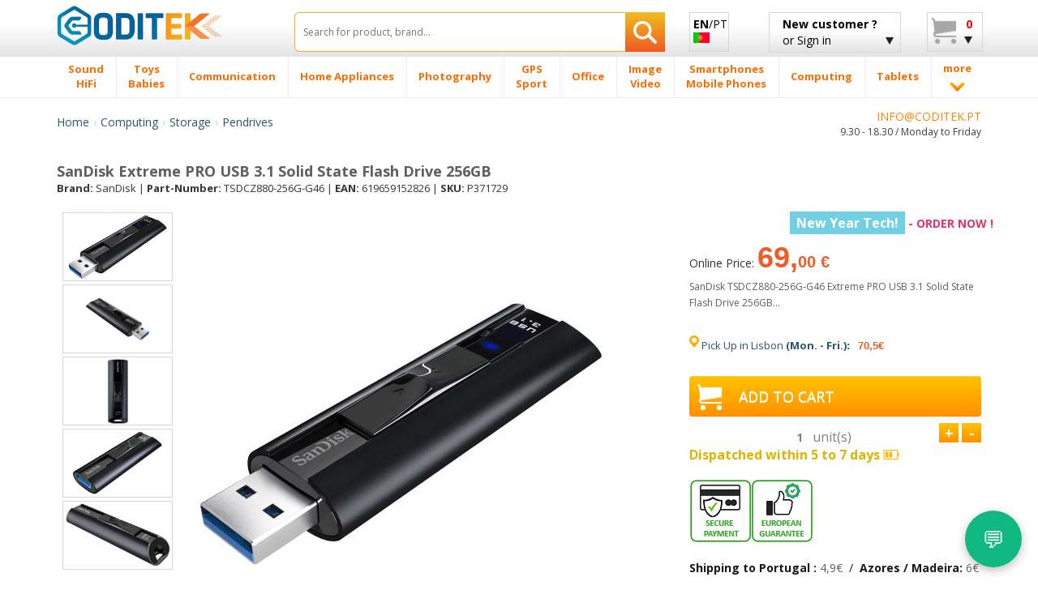

--- FILE ---
content_type: text/html; charset=UTF-8
request_url: https://www.codi-tek.com/en/SanDisk-Extreme-PRO-USB-3-1-Solid-State-Flash-Drive-256GB--P371729.html
body_size: 42687
content:
<!doctype html>
<html class="no-js" lang="en">
    <head>
        <meta charset="utf-8">
        <meta http-equiv="X-UA-Compatible" content="IE=edge">
		<TITLE>Sandisk Extreme Pro Usb 3 1 Solid State Flash Drive 256gb Tsdcz880-256g-g46 Coditek</TITLE>
		<meta name="viewport" content="width=device-width, initial-scale=1, maximum-scale=1, user-scalable=no">
	<META NAME="description" CONTENT="Best prices for Sandisk Extreme Pro Usb 3.1 Solid State Flash Drive 256gb, SanDisk TSDCZ880256GG46 and Pendrives. SanDisk TSDCZ880-256G-G46 Extreme PRO USB 3.1 Solid State Flash Drive 256GB."/>
	<meta name="title" content="Sandisk Extreme Pro Usb 3 1 Solid State Flash Drive 256gb Tsdcz880-256g-g46 Coditek" />
		<meta NAME="ROBOTS" CONTENT="index,follow"/>
				<link rel="preload" as="image" href="/images/produtos/371729_1.jpg" fetchpriority="high">
				
		<link rel="shortcut icon" href="/favicon.ico">
        <!-- Place favicon.ico and apple-touch-icon(s) in the root directory -->
        <script type="text/javascript">
            WebFontConfig = {
                google: {families: ['Open+Sans:400,300,700,800:latin', 'Oswald:400,300,700:latin']}
            };
            (function() {
                var wf = document.createElement('script');
                wf.src = ('https:' == document.location.protocol ? 'https' : 'http') +
                        '://ajax.googleapis.com/ajax/libs/webfont/1/webfont.js';
                wf.type = 'text/javascript';
                wf.async = 'true';
                var s = document.getElementsByTagName('script')[0];
                s.parentNode.insertBefore(wf, s);
            })();

        </script>

        <link rel="stylesheet" href="/css/bootstrap/bootstrap.min.css">
        <link rel="stylesheet" href="/css/bootstrap/bootstrap-theme.min.css">

        <link rel="stylesheet" href="/css/main-min.css">

        <script src="/js/vendor/modernizr/modernizr.custom.27809.js"></script>

<link rel="canonical" href="https://www.codi-tek.com/en/SanDisk-Extreme-PRO-USB-3-1-Solid-State-Flash-Drive-256GB--P371729.html">
<meta property="og:title" content="Sandisk Extreme Pro Usb 3 1 Solid State Flash Drive 256gb Tsdcz880-256g-g46 Coditek" />
<meta property="og:type" content="product" />
<meta property="og:url" content="https://www.codi-tek.com/en/SanDisk-Extreme-PRO-USB-3-1-Solid-State-Flash-Drive-256GB--P371729.html" />
<meta property="og:site_name" content="codi-tek.com/en" />
<meta property="og:description" content="Coditek - Sandisk Extreme Pro Usb 3.1 Solid State Flash Drive 256gb - SanDisk TSDCZ880-256G-G46 Extreme PRO USB 3.1 Solid State Flash Drive 256GB"/>

<script async src="https://www.googletagmanager.com/gtag/js?id=G-MZN8FNZJWM"></script>
<script>
  window.dataLayer = window.dataLayer || [];
  function gtag(){dataLayer.push(arguments);}
  gtag('js', new Date());

  gtag('config', 'G-MZN8FNZJWM');
</script>

        <!-- HTML5 Shim and Respond.js IE8 support of HTML5 elements and media queries -->
        <!-- WARNING: Respond.js doesn't work if you view the page via file:// -->
        <!--[if lt IE 9]>
          <script src="https://oss.maxcdn.com/html5shiv/3.7.2/html5shiv.min.js"></script>
          <script src="https://oss.maxcdn.com/respond/1.4.2/respond.min.js"></script>
        <![endif]-->

        <!--[if gte IE 9]>
            <style type="text/css">
              .gradient {
                 filter: none;
              }
            </style>
        <![endif]-->
		<script type="application/ld+json">
		{
		  "@context": "http://schema.org",
		  "@type": "Organization",
		  "name": "Coditek",
		  "url": "https://www.codi-tek.com/en",
		  "logo": "https://www.codi-tek.com/en/images/logotipo.png",
		  "contactPoint": [{
			"@type": "ContactPoint",
			"telephone": "+351-210101013",
			"contactType": "customer service"
		  }],
			"sameAs" : [
					"https://www.facebook.com/coditek/",
					"https://twitter.com/coditek",
					"https://www.instagram.com/coditek_online/"
				]
		}
		</script>
		<script type="application/ld+json">
		{
		  "@context": "https://schema.org",
		  "@type": "Website",
		  "url": "https://www.codi-tek.com/en",
		  "potentialAction": {
		  "@type": "SearchAction",
		  "target": "https://www.codi-tek.com/en/tgi=pesquisa?campo={search_term_string}",
		  "query-input": "required name=search_term_string"
		  }
		}
		</script>
		<link rel="manifest" href="/manifest.json" />
<style>
.rate {
  border: 0px solid #cccccc;
  float: left;
  height: 36px;
  padding: 0 0px;
}

.rate:not(:checked) > input {
  position: absolute;
  top: -9999px;
}

.rate:not(:checked) > label {
  float: right;
  width: 1em;
  overflow: hidden;
  white-space: nowrap;
  cursor: pointer;
  font-size: 20px;
  color: #ccc;
}

.rate:not(:checked) > label:before { content: '★ '; }

.rate > input:checked ~ label { color: #ffc700; }

</style>
<link rel="stylesheet" href="/css/cookie_new.css">

    </head>
<SCRIPT LANGUAGE="JavaScript">
function validaTamanhoTextArea(maxChar,campo,descricao)
{
   if (campo.value.length > maxChar) {
        diff=campo.value.length - maxChar;
        if (diff>1)
            diff = diff + " caracteres";
        else
            diff = diff + " caractere";
            
        alert("El tamaño máximo do campo "+descricao+" es de " + maxChar + " caracteres\n" + ". Debería reducir el texto a " + diff);
        campo.focus();
		return false;
    }
	else
	{
		return true;
	}
}

function textCounter(field,cntfield,maxlimit) 
{
	if (field.value.length > maxlimit) // if too long...trim it!
		field.value = field.value.substring(0, maxlimit);
	// otherwise, update 'characters left' counter
	else
		cntfield.value = maxlimit - field.value.length;
}

function isEmpty(field, msg) {
	if (field.value.length == 0) {
		if (msg.length > 0) {
			alert(msg);
			field.focus();
			//field.select();
		}
		return true;
	}
	return false;
}

 // Verifica se o Email está correctamente formatado
function checkEmail(field, msg) {
 	var exclude = /[^@\-\.\w]|^[_@\.\-]|[\._\-]{2}|[@\.]{2}|(@)[^@]*\1/;
	var check = /@[\w\-]+\./;
	var checkend = /\.[a-zA-Z]{2,3}$/;
	
	if (field.value != "") {
		if (((field.value.search(exclude) != -1) || (field.value.search(check)) == -1) || (field.value.search(checkend) == -1)) {
			alert(msg);
			field.focus();
			field.select();
			return false;
		}
	}
	return true;
}

function checkmod(num) {
  val=0;
  for (pos=0; pos<num.length-1; ++pos) {
	val += (1 * num.charAt(pos)) * (9 - pos);
  }
  ctl = val % 11 ? (11 - val % 11) % 10 : 0;

  return ctl == (1 * num.charAt(pos));
}


function IsText(texto) {
  var re = new RegExp(/^[a-z\d\s\-\ã\á\â\à\À\Ã\Á\Â\õ\Õ\ó\Ó\ò\Ò\í\Í\,\.\ú\ü\Ú\Ü\é\É\è\È\ñ\Ñ\ç\Ç\/]{3,40}$/i);
  if (re.test(texto)){
    return true;
  }
  else{
    return false;
  }
}

</SCRIPT>
    <body>
	        <!--[if lt IE 8]>
            <p class="browsehappy">You are using an <strong>outdated</strong> browser. Please <a href="http://browsehappy.com/">upgrade your browser</a> to improve your experience.</p>
        <![endif]-->

        <div id="header_fix" class="grey-gradient visible-lg-block">
            <div class="container">
                <div class="row">
                    <div class="col-lg-3 col-sm-4 col-xs-6">
                        <div class="logotipo" style="margin-bottom:10px;margin-top:3px;"><a href="/en/" title="CODITEK"><img src="/en/images/logotipo.png" alt="CODITEK" width="205" height="36" class="img-responsive" /></a></div>
                    </div>

                    <div class="col-lg-5 col-sm-8 col-xs-6">
						<form name="pesquisa"  method="post" action="/en/tgi=pesquisa">
                            <div class="search-wrapper">
                                <input type="text" class="search-input with-autocomplete" required name="campo" id="search-top" value="" placeholder="Search for product, brand..."/>
                                <button type="submit" id="search-btn" class="search-btn btn-rib orange-gradient" aria-label="Search"><i class="icon-search"></i></button>
                            </div>
                        </form>
                    </div>
					<div class="col-lg-1">
						<a href="/" class="btn btn-rib grey-gradient lang-btn" id="lang-btn" title="CODITEK em Português">
							<span class="strong">EN</span>/PT<br><img src="/images/flags/pt.png" alt="CODITEK em Português" class="img-responsive" />
						</a>
					</div>

                    <div class="col-lg-2 visible-lg-block">
							<a href="#" class="btn btn-rib grey-gradient login-btn" id="login-btn" title="New customer account? or Sign in - Coditek UK">
		<span class="strong">New customer ?</span><br>
		or Sign in
		<i class="icon-arrow-down"></i>
	</a>                      
                        <div class="tooltip-custom tooltip-login">
                            <p class="tooltip-title cross-line"><span>LOGIN</span></p>
                           <form class="valid clearfix" action="/en/tgi=login_submit" method="POST">
                               <div class="input_username">
                                   <span class="glyphicon glyphicon-envelope"></span>
                                   <input type="text" name="login" id="login" placeholder="E-mail" data-validation-engine="validate[required, custom[email]]">
                               </div>
                               <div class="input_password">
                                   <span class="glyphicon glyphicon-lock"></span>
                                   <input type="password" name="pwd" id="pwd" placeholder="Password" data-validation-engine="validate[required]">
                               </div>
                               <div class="pull-left">
                                   <a href="/en/tgl=login_google?action=login" title="Sign in with Google" alt="Sign in with Google"><img src="/images/home-helpers/logo_g3.png" class="img-responsive" title="Sign in with Google" alt="Sign in with Google"/></a>
                               </div>							   
							   
                               <div class="pull-right">
                                   <button type="submit" class="btn orange-gradient">Sign in</button>
                               </div>
                           </form>
                           <p class="tooltip-or cross-line"><span>or</span></p>
                           <div class="text-center">
                               <a href="/en/tgl=novo_login" class="btn orange-gradient">New customer</a>
                           </div>
                       </div>

                    </div>
                    <div class="col-lg-1 visible-lg-block">
                        <a href="#" class="btn btn-rib grey-gradient cart-btn clearfix" id="cart-btn" title="My basket at Coditek">
                            <i class="icon-cart pull-left"></i>
                            <div class="cart-info pull-right">
								<!--span class="strong">My Basket</span><br-->
												<span class='strong' style='color:red;'>0</span><br>                            </div>
                            <i class="icon-arrow-down"></i>
                        </a>
                        <div class="tooltip-custom tooltip-products">
                            <span class="blank-space"></span>
                            <p class="tooltip-title">Article(s)</p>
								                          <p class="tooltip-without-items">Empty Basket.</p>
						                          </div>
                    </div>
                </div>
            </div>
        </div>
        <div id="header_fix_mob" class="header-mobile hidden-lg">
            <div class="container">
                <div class="row">
                    <div class="col-xs-4">
                        <div class="logotipo" style="margin-top:4px;"><a href="/en/" title="CODITEK"><img src="/en/images/logotipo.png" alt="CODITEK"  width="130" class="img-responsive" /></a></div>
                    </div>
                    <div class="col-xs-8">
						<form name="pesquisa"  method="post" action="/en/tgi=pesquisa">
                            <div class="search-wrapper">
                                <input type="text" class="search-input with-autocomplete" required name="campo" id="campo" value="" placeholder="Search products"/>
                                <button type="submit" id="search-btn-mob" class="search-btn btn-rib orange-gradient" style="text-align:left;" aria-label="Search"><strong>»</strong></button>
                            </div>
                        </form>
                    </div>
                </div>
            </div>
        </div>
        <div id="menu-wrapper" class="visible-lg-block">
            <div class="container">
                <div class="row">
                    <div class="col-lg-12 removePosition">
                        <ul class="nav-menu ">
		<li class='nav-menu-item has-menu'><A HREF='/en/Sound-HiFi-CM2/' title='Sound / HiFi'><span>Sound <br> HiFi</span></a><div class='submenu-wrapper'><div class='container'><div class='row'><div class='col-lg-3 with-border-right'><a class='submenu-title' href='/en/Headphones-C27/' title=Headphones>Headphones</a><ul class='submenu-children-list'><li><A HREF='/en/Monster-Beats-C1051/' title='Monster Beats ' class=''>Monster Beats</A></li><li><A HREF='/en/Sony-Headphones-C480/' title='Sony Headphones ' class=''>Sony Headphones</A></li><li><A HREF='/en/Sennheiser-Headphones-C474/' title='Sennheiser Headphones ' class=''>Sennheiser Headphones</A></li><li><A HREF='/en/Pioneer-Headphones-C471/' title='Pioneer Headphones ' class=''>Pioneer Headphones</A></li><li><A HREF='/en/Skullcandy-Headphones-C473/' title='Skullcandy Headphones ' class=''>Skullcandy Headphones</A></li><li><A HREF='/en/JVC-Headphones-C483/' title='JVC Headphones ' class=''>JVC Headphones</A></li></ul><div class='submenu-image'><a href='#'><img data-src='/images/menu-example/audio_auscultadores.png' alt='' class='lazyload img-responsive'/></a></div></div><div class='col-lg-3 with-border-right'><a class='submenu-title' href='/en/Car-Audio-C40/' title=Car Audio>Car Audio</a><ul class='submenu-children-list'><li><A HREF='/en/Kenwood-C319/' title='Kenwood ' class=''>Kenwood</A></li><li><A HREF='/en/Pioneer-C320/' title='Pioneer ' class=''>Pioneer</A></li><li><A HREF='/en/Sony-C321/' title='Sony ' class=''>Sony</A></li><li><A HREF='/en/JVC-C325/' title='JVC ' class=''>JVC</A></li><li><A HREF='/en/Alpine-C333/' title='Alpine ' class=''>Alpine</A></li></ul></div><div class='col-lg-3 with-border-right'><a class='submenu-title' href='/en/Auto-Speakers-C79/' title=Auto Speakers>Auto Speakers</a><ul class='submenu-children-list'><li><A HREF='/en/Alpine-Speakers-C659/' title='Alpine Speakers ' class=''>Alpine Speakers</A></li><li><A HREF='/en/Kenwood-Speakers-C661/' title='Kenwood Speakers ' class=''>Kenwood Speakers</A></li><li><A HREF='/en/Pioneer-Speakers-C663/' title='Pioneer Speakers ' class=''>Pioneer Speakers</A></li><li><A HREF='/en/Sony-Speakers-C664/' title='Sony Speakers ' class=''>Sony Speakers</A></li><li><A HREF='/en/Other-brands-Speakers-C1201/' title='Other brands Speakers ' class=''>Other brands Speakers</A></li></ul></div><div class='col-lg-3'><ul class='submenu-list'><li><A HREF='/en/Subwoofer-C651/' title='Subwoofer '>Subwoofer</A></li><li><A HREF='/en/Soundbar-Soundboard-C1237/' title='Soundbar & Soundboard '>Soundbar & Soundboard</A></li><li><A HREF='/en/Home-Cinema-C20/' title='Home Cinema '>Home Cinema</A></li><li><A HREF='/en/Accessories-C1293/' title='Accessories '>Accessories</A></li><li><A HREF='/en/MP3-Player-C8/' title='MP3 Player '>MP3 Player</A></li><li><A HREF='/en/Speakers-C1105/' title='Speakers '>Speakers</A></li><li><A HREF='/en/Mini-Micro-HiFi-C1194/' title='Mini / Micro HiFi '>Mini / Micro HiFi</A></li><li><A HREF='/en/Wireless-speakers-C1106/' title='Wireless speakers '>Wireless speakers</A></li><li><A HREF='/en/Digital-voice-recorder-C280/' title='Digital voice recorder '>Digital voice recorder</A></li><li><A HREF='/en/Turntables-C638/' title='Turntables '>Turntables</A></li><li><A HREF='/en/Amplifiers-C80/' title='Amplifiers '>Amplifiers</A></li><li><A HREF='/en/Radio-Cassette-CD-Players-C1231/' title='Radio Cassette CD Players '>Radio Cassette CD Players</A></li><li><A HREF='/en/DJ-Controller-C1353/' title='DJ Controller '>DJ Controller</A></li><li><A HREF='/en/Pioneer-DJ-C1374/' title='Pioneer DJ '>Pioneer DJ</A></li><li><A HREF='/en/DJ-Equipment-C1416/' title='DJ Equipment '>DJ Equipment</A></li></ul></div></div></div></div></li><li class='nav-menu-item has-menu'><A HREF='/en/Toys-Babies-CM1041/' title='Toys / Babies'><span>Toys <br> Babies</span></a><div class='submenu-wrapper'><div class='container'><div class='row'><div class='col-lg-3 with-border-right'><a class='submenu-title' href='/en/Babies-C1046/' title=Babies>Babies</a><ul class='submenu-children-list'><li><A HREF='/en/Baby-Monitor-C444/' title='Baby Monitor ' class=''>Baby Monitor</A></li><li><A HREF='/en/Design-Nightlights-C1048/' title='Design / Nightlights ' class=''>Design / Nightlights</A></li><li><A HREF='/en/Thermometers-C1049/' title='Thermometers ' class=''>Thermometers</A></li><li><A HREF='/en/Food-Accessories-C1112/' title='Food Accessories ' class=''>Food Accessories</A></li><li><A HREF='/en/Babies-Scale-C1113/' title='Babies Scale ' class=''>Babies Scale</A></li></ul><div class='submenu-image'><a href='#'><img data-src='/images/menu-example/brinquedos_pueri.png' alt='' class='lazyload img-responsive'/></a></div></div><div class='col-lg-3 with-border-right'><a class='submenu-title' href='/en/Toys-C1320/' title=Toys>Toys</a><ul class='submenu-children-list'><li><A HREF='/en/Slot-racing-tracks-C1042/' title='Slot racing tracks ' class=''>Slot racing tracks</A></li><li><A HREF='/en/R-C-vehicles-C1043/' title='R/C vehicles ' class=''>R/C vehicles</A></li><li><A HREF='/en/Lego-C1044/' title='Lego ' class=''>Lego</A></li><li><A HREF='/en/Sports-Outdoor-Toys-C1310/' title='Sports & Outdoor Toys ' class=''>Sports & Outdoor Toys</A></li><li><A HREF='/en/Educational-Robots-C1479/' title='Educational Robots ' class=''>Educational Robots</A></li><li><A HREF='/en/Slot-racing-accessories-C1045/' title='Slot racing accessories ' class=''>Slot racing accessories</A></li><li><A HREF='/en/Party-board-games-C1447/' title='Party & board games ' class=''>Party & board games</A></li><li><A HREF='/en/Other-toys-games-C1448/' title='Other toys / games ' class=''>Other toys / games</A></li><li><A HREF='/en/Playmobil-C1494/' title='Playmobil ' class=''>Playmobil</A></li><li><A HREF='/en/Accessories-C1523/' title='Accessories ' class=''>Accessories</A></li><li><A HREF='/en/Replicas-C1545/' title='Replicas ' class=''>Replicas</A></li></ul></div><div class='col-lg-3 with-border-right'><a class='submenu-title' href='/en/Video-Games-C5/' title=Video Games>Video Games</a><ul class='submenu-children-list'><li><A HREF='/en/Playstation-4---PS4-C1253/' title='Playstation 4 - PS4 ' class=''>Playstation 4 - PS4</A></li><li><A HREF='/en/Nintendo-C196/' title='Nintendo ' class=''>Nintendo</A></li><li><A HREF='/en/Accessories-C1271/' title='Accessories ' class=''>Accessories</A></li><li><A HREF='/en/Video-Games-C1322/' title='Video Games ' class=''>Video Games</A></li><li><A HREF='/en/Xbox-C1336/' title='Xbox ' class=''>Xbox</A></li></ul></div><div class='col-lg-3'><ul class='submenu-list'><li><A HREF='/en/Animal-Figures-C1302/' title='Animal Figures '>Animal Figures</A></li><li><A HREF='/en/Children-Digital-Cameras-C508/' title='Children Digital Cameras '>Children Digital Cameras</A></li><li><A HREF='/en/Accessories-Rimax-C1111/' title='Accessories Rimax '>Accessories Rimax</A></li><li><A HREF='/en/Kids-Tablets-C1239/' title='Kids Tablets '>Kids Tablets</A></li><li><A HREF='/en/Modelling-C1536/' title='Modelling '>Modelling</A></li></ul></div></div></div></div></li><li class='nav-menu-item has-menu'><A HREF='/en/Communication-CM206/' title='Communication'><span>Communication</span></a><div class='submenu-wrapper'><div class='container'><div class='row'><div class='col-lg-3 with-border-right'><a class='submenu-title' href='/en/Radios-C1321/' title=Radios>Radios</a><ul class='submenu-children-list'><li><A HREF='/en/CB-Radios-C312/' title='CB Radios ' class=''>CB Radios</A></li><li><A HREF='/en/Microphones-C427/' title='Microphones ' class=''>Microphones</A></li><li><A HREF='/en/Radio-Batteries-C888/' title='Radio Batteries ' class=''>Radio Batteries</A></li><li><A HREF='/en/UHF-VHF-Antennas-C890/' title='UHF/VHF Antennas ' class=''>UHF/VHF Antennas</A></li><li><A HREF='/en/Radio-Chargers-C891/' title='Radio Chargers ' class=''>Radio Chargers</A></li></ul><div class='submenu-image'><a href='#'><img data-src='/images/menu-example/comuni_radios.png' alt='' class='lazyload img-responsive'/></a></div></div><div class='col-lg-3 with-border-right'><a class='submenu-title' href='/en/Landline-phones-C1272/' title=Landline phones>Landline phones</a><ul class='submenu-children-list'><li><A HREF='/en/IP-Phones-C68/' title='IP Phones ' class=''>IP Phones</A></li><li><A HREF='/en/Landline-Phones-C208/' title='Landline Phones ' class=''>Landline Phones</A></li><li><A HREF='/en/Wireless-DECT-Phones-C207/' title='Wireless DECT Phones ' class=''>Wireless DECT Phones</A></li><li><A HREF='/en/Landline-Phone-Batteries-C816/' title='Landline Phone Batteries ' class=''>Landline Phone Batteries</A></li><li><A HREF='/en/DECT-Accessories-C211/' title='DECT Accessories ' class=''>DECT Accessories</A></li><li><A HREF='/en/Satellite-phones-C736/' title='Satellite phones ' class=''>Satellite phones</A></li><li><A HREF='/en/Digital-Landline-Phones-C938/' title='Digital Landline Phones ' class=''>Digital Landline Phones</A></li></ul></div><div class='col-lg-3 with-border-right'><a class='submenu-title' href='/en/Walkie-Talkies-C178/' title=Walkie Talkies>Walkie Talkies</a><ul class='submenu-children-list'><li><A HREF='/en/Motorola-Walkie-Talkies-C800/' title='Motorola Walkie Talkies ' class=''>Motorola Walkie Talkies</A></li><li><A HREF='/en/Kenwood-Walkie-Talkies-C804/' title='Kenwood Walkie Talkies ' class=''>Kenwood Walkie Talkies</A></li><li><A HREF='/en/WalkieTalkies-Batteries-C799/' title='WalkieTalkies Batteries ' class=''>WalkieTalkies Batteries</A></li><li><A HREF='/en/Hands-Free-C839/' title='Hands Free ' class=''>Hands Free</A></li><li><A HREF='/en/Walkie-Talkie-Antenna-C448/' title='Walkie Talkie Antenna ' class=''>Walkie Talkie Antenna</A></li><li><A HREF='/en/Other-brands-Walkie-Talkies-C802/' title='Other brands Walkie Talkies ' class=''>Other brands Walkie Talkies</A></li><li><A HREF='/en/Midland-Walkie-Talkies-C803/' title='Midland Walkie Talkies ' class=''>Midland Walkie Talkies</A></li><li><A HREF='/en/Chargers-C838/' title='Chargers ' class=''>Chargers</A></li><li><A HREF='/en/Walkie-Talkies-Cases-C840/' title='Walkie-Talkies Cases ' class=''>Walkie-Talkies Cases</A></li></ul></div><div class='col-lg-3'><ul class='submenu-list'><li><A HREF='/en/Audio-Conferencing-Acc-C313/' title='Audio Conferencing Acc. '>Audio Conferencing Acc.</A></li><li><A HREF='/en/Handsfree-C210/' title='Handsfree '>Handsfree</A></li><li><A HREF='/en/Fax-C181/' title='Fax '>Fax</A></li><li><A HREF='/en/Audio-Conference-Phones-C1384/' title='Audio Conference Phones '>Audio Conference Phones</A></li><li><A HREF='/en/Vídeoconferência-C1519/' title='Vídeoconferência '>Vídeoconferência</A></li></ul></div></div></div></div></li><li class='nav-menu-item has-menu'><A HREF='/en/Home-Appliances-CM175/' title='Home Appliances'><span>Home Appliances</span></a><div class='submenu-wrapper'><div class='container'><div class='row'><div class='col-lg-3 with-border-right'><a class='submenu-title' href='/en/Cleaning-C1294/' title=Cleaning>Cleaning</a><ul class='submenu-children-list'><li><A HREF='/en/Vacuum-cleaners-C826/' title='Vacuum cleaners ' class=''>Vacuum cleaners</A></li><li><A HREF='/en/Vacuum-cleaners-hand-held-C867/' title='Vacuum cleaners (hand held) ' class=''>Vacuum cleaners (hand held)</A></li><li><A HREF='/en/Steam-Cleaners-C1147/' title='Steam Cleaners ' class=''>Steam Cleaners</A></li><li><A HREF='/en/High-Pressure-Cleaners-C1149/' title='High-Pressure Cleaners ' class=''>High-Pressure Cleaners</A></li><li><A HREF='/en/Wet-Dry-Vacuum-Cleaners-C1150/' title='Wet & Dry Vacuum Cleaners ' class=''>Wet & Dry Vacuum Cleaners</A></li><li><A HREF='/en/Cleaning-Accessories-C1240/' title='Cleaning Accessories ' class=''>Cleaning Accessories</A></li></ul><div class='submenu-image'><a href='#'><img data-src='/images/menu-example/electro_limpeza.png' alt='' class='lazyload img-responsive'/></a></div></div><div class='col-lg-3 with-border-right'><a class='submenu-title' href='/en/Kitchen-C1069/' title=Kitchen>Kitchen</a><ul class='submenu-children-list'><li><A HREF='/en/Coffee-Machines-C193/' title='Coffee Machines ' class=''>Coffee Machines</A></li><li><A HREF='/en/Waffle-irons-C1067/' title='Waffle irons ' class=''>Waffle irons</A></li><li><A HREF='/en/Ice-cream-makers-ice-crusher-C1068/' title='Ice cream makers & ice crusher ' class=''>Ice cream makers & ice crusher</A></li><li><A HREF='/en/Kitchen-scales-C1066/' title='Kitchen scales ' class=''>Kitchen scales</A></li><li><A HREF='/en/Pressure-cookers-C1003/' title='Pressure cookers ' class=''>Pressure cookers</A></li><li><A HREF='/en/Bread-makers-C857/' title='Bread makers ' class=''>Bread makers</A></li><li><A HREF='/en/Deep-fat-fryers-C856/' title='Deep fat fryers ' class=''>Deep fat fryers</A></li><li><A HREF='/en/Blenders-C1001/' title='Blenders ' class=''>Blenders</A></li><li><A HREF='/en/Citrus-presses-C1008/' title='Citrus presses ' class=''>Citrus presses</A></li><li><A HREF='/en/Toasters-C1009/' title='Toasters ' class=''>Toasters</A></li><li><A HREF='/en/Sandwich-makers-C1010/' title='Sandwich makers ' class=''>Sandwich makers</A></li><li><A HREF='/en/Food-processors-C1053/' title='Food processors ' class=''>Food processors</A></li><li><A HREF='/en/Milk-frother-C1065/' title='Milk frother ' class=''>Milk frother</A></li><li><A HREF='/en/Coffee-grinders-C1071/' title='Coffee grinders ' class=''>Coffee grinders</A></li><li><A HREF='/en/Electric-kettles-C1183/' title='Electric kettles ' class=''>Electric kettles</A></li><li><A HREF='/en/Egg-boilers-C1204/' title='Egg boilers ' class=''>Egg boilers</A></li><li><A HREF='/en/Grill-Barbecue-C1205/' title='Grill & Barbecue ' class=''>Grill & Barbecue</A></li></ul></div><div class='col-lg-3 with-border-right'><a class='submenu-title' href='/en/Home-DIY-C1070/' title=Home and DIY>Home and DIY</a><ul class='submenu-children-list'><li><A HREF='/en/Irons-C854/' title='Irons ' class=''>Irons</A></li><li><A HREF='/en/Sewing-Machines-C1002/' title='Sewing Machines ' class=''>Sewing Machines</A></li><li><A HREF='/en/Thermometers-Barometer-C1064/' title='Thermometers / Barometer ' class=''>Thermometers / Barometer</A></li><li><A HREF='/en/Dehumidifier-C995/' title='Dehumidifier ' class=''>Dehumidifier</A></li><li><A HREF='/en/Steam-Irons-C855/' title='Steam Irons ' class=''>Steam Irons</A></li><li><A HREF='/en/Heater-C996/' title='Heater ' class=''>Heater</A></li><li><A HREF='/en/Oil-Filled-Radiators-C997/' title='Oil Filled Radiators ' class=''>Oil Filled Radiators</A></li><li><A HREF='/en/Humidifier-C998/' title='Humidifier ' class=''>Humidifier</A></li><li><A HREF='/en/Fan-C999/' title='Fan ' class=''>Fan</A></li><li><A HREF='/en/Electric-blankets-C1000/' title='Electric blankets ' class=''>Electric blankets</A></li><li><A HREF='/en/Air-Purifier-C1265/' title='Air Purifier ' class=''>Air Purifier</A></li></ul></div><div class='col-lg-3'><ul class='submenu-list'><li><A HREF='/en/Home-Appliances-Accessories-C1256/' title='Home Appliances Accessories '>Home Appliances Accessories</A></li><li><A HREF='/en/Alarm-clock-C785/' title='Alarm clock '>Alarm clock</A></li><li><A HREF='/en/Clock-C930/' title='Clock '>Clock</A></li></ul></div></div></div></div></li><li class='nav-menu-item has-menu'><A HREF='/en/Photography-CM1/' title='Photography'><span>Photography</span></a><div class='submenu-wrapper'><div class='container'><div class='row'><div class='col-lg-3 with-border-right'><a class='submenu-title' href='/en/Lenses-C1274/' title=Lenses>Lenses</a><ul class='submenu-children-list'><li><A HREF='/en/Lenses-Canon-C75/' title='Lenses for Canon ' class=''>Lenses for Canon</A></li><li><A HREF='/en/Lenses-Sony-C421/' title='Lenses for Sony ' class=''>Lenses for Sony</A></li><li><A HREF='/en/Lens-Hood-C1227/' title='Lens Hood ' class=''>Lens Hood</A></li><li><A HREF='/en/Lens-Caps-C1225/' title='Lens Caps ' class=''>Lens Caps</A></li><li><A HREF='/en/Converters-C1223/' title='Converters ' class=''>Converters</A></li><li><A HREF='/en/Other-accessories-C1402/' title='Other accessories ' class=''>Other accessories</A></li></ul><div class='submenu-image'><a href='#'><img data-src='/images/menu-example/foto_object.png' alt='' class='lazyload img-responsive'/></a></div></div><div class='col-lg-3 with-border-right'><a class='submenu-title' href='/en/Digital-Cameras-C6/' title=Digital Cameras>Digital Cameras</a><ul class='submenu-children-list'><li><A HREF='/en/Canon-Digital-Cameras-C166/' title='Canon Digital Cameras ' class=''>Canon Digital Cameras</A></li><li><A HREF='/en/Sony-Digital-Cameras-C168/' title='Sony Digital Cameras ' class=''>Sony Digital Cameras</A></li><li><A HREF='/en/Nikon-Digital-Cameras-C167/' title='Nikon Digital Cameras ' class=''>Nikon Digital Cameras</A></li><li><A HREF='/en/Olympus-Digital-Cameras-C170/' title='Olympus Digital Cameras ' class=''>Olympus Digital Cameras</A></li><li><A HREF='/en/Panasonic-Digital-Cameras-C169/' title='Panasonic Digital Cameras ' class=''>Panasonic Digital Cameras</A></li><li><A HREF='/en/Fujifilm-Digital-Cameras-C171/' title='Fujifilm Digital Cameras ' class=''>Fujifilm Digital Cameras</A></li><li><A HREF='/en/Digital-Cameras-multi-brand-C464/' title='Digital Cameras multi brand ' class=''>Digital Cameras multi brand</A></li><li><A HREF='/en/Sigma-Digital-Cameras-C634/' title='Sigma Digital Cameras ' class=''>Sigma Digital Cameras</A></li><li><A HREF='/en/Easypix-Digital-Cameras-C865/' title='Easypix Digital Cameras ' class=''>Easypix Digital Cameras</A></li></ul></div><div class='col-lg-3 with-border-right'><a class='submenu-title' href='/en/Digital-Cameras-Batteries-C100/' title=Digital Cameras Batteries>Digital Cameras Batteries</a><ul class='submenu-children-list'><li><A HREF='/en/Battery-Canon-C511/' title='Battery for Canon ' class=''>Battery for Canon</A></li><li><A HREF='/en/Battery-Nikon-C510/' title='Battery for Nikon ' class=''>Battery for Nikon</A></li><li><A HREF='/en/Battery-Panasonic-C513/' title='Battery for Panasonic ' class=''>Battery for Panasonic</A></li><li><A HREF='/en/Battery-Sony-C518/' title='Battery for Sony ' class=''>Battery for Sony</A></li><li><A HREF='/en/Battery-Olympus-C515/' title='Battery for Olympus ' class=''>Battery for Olympus</A></li><li><A HREF='/en/Battery-Casio-C512/' title='Battery for Casio ' class=''>Battery for Casio</A></li><li><A HREF='/en/Battery-Kodak-C514/' title='Battery for Kodak ' class=''>Battery for Kodak</A></li><li><A HREF='/en/Battery-Fuji-C516/' title='Battery for Fuji ' class=''>Battery for Fuji</A></li><li><A HREF='/en/Battery-Pentax-C517/' title='Battery for Pentax ' class=''>Battery for Pentax</A></li><li><A HREF='/en/Battery-Ricoh-C520/' title='Battery for Ricoh ' class=''>Battery for Ricoh</A></li><li><A HREF='/en/Battery-JVC-C522/' title='Battery for JVC ' class=''>Battery for JVC</A></li><li><A HREF='/en/Battery-Samsung-C523/' title='Battery for Samsung ' class=''>Battery for Samsung</A></li><li><A HREF='/en/Battery-Rollei-C526/' title='Battery for Rollei ' class=''>Battery for Rollei</A></li><li><A HREF='/en/Batteries-Konica-Minolta-C892/' title='Batteries for Konica-Minolta ' class=''>Batteries for Konica-Minolta</A></li></ul></div><div class='col-lg-3'><ul class='submenu-list'><li><A HREF='/en/WaterproCases-C48/' title='Waterproof Cases '>Waterproof Cases</A></li><li><A HREF='/en/Binoculars-Optics-C49/' title='Binoculars & Optics '>Binoculars & Optics</A></li><li><A HREF='/en/Analog-cameras-C1137/' title='Analog cameras '>Analog cameras</A></li><li><A HREF='/en/Photo-Chargers-C416/' title='Photo Chargers '>Photo Chargers</A></li><li><A HREF='/en/Memory-Cards-C24/' title='Memory Cards '>Memory Cards</A></li><li><A HREF='/en/Flash-Studio-Lightning-C1273/' title='Flash & Studio Lightning '>Flash & Studio Lightning</A></li><li><A HREF='/en/Filters-C414/' title='Filters '>Filters</A></li><li><A HREF='/en/Tripods-C1275/' title='Tripods '>Tripods</A></li><li><A HREF='/en/Digital-Photo-Frames-C150/' title='Digital Photo Frames '>Digital Photo Frames</A></li><li><A HREF='/en/Battery-Grip-C1197/' title='Battery Grip '>Battery Grip</A></li><li><A HREF='/en/Accessories-C1285/' title='Accessories '>Accessories</A></li><li><A HREF='/en/Sliprojector-C451/' title='Slide projector '>Slide projector</A></li><li><A HREF='/en/Films-Photo-Paper-C1148/' title='Films & Photo Paper '>Films & Photo Paper</A></li><li><A HREF='/en/Hobby-Lab-C1276/' title='Hobby Lab '>Hobby Lab</A></li></ul></div></div></div></div></li><li class='nav-menu-item has-menu'><A HREF='/en/GPS-Sport-CM38/' title='GPS / Sport'><span>GPS <br> Sport</span></a><div class='submenu-wrapper'><div class='container'><div class='row'><div class='col-lg-3 with-border-right'><a class='submenu-title' href='/en/Sport-Outdoor-C1324/' title=Sport & Outdoor>Sport & Outdoor</a><ul class='submenu-children-list'><li><A HREF='/en/Outdoor-GPS-on-the-Trail-C44/' title='Outdoor GPS on the Trail ' class=''>Outdoor GPS on the Trail</A></li><li><A HREF='/en/GPS-Running-Fitness-C1189/' title='GPS Running / Fitness ' class=''>GPS Running / Fitness</A></li><li><A HREF='/en/GPS-Cycling-C1190/' title='GPS Cycling ' class=''>GPS Cycling</A></li><li><A HREF='/en/Outdoor-knives-C1486/' title='Outdoor knives ' class=''>Outdoor knives</A></li></ul><div class='submenu-image'><a href='#'><img data-src='/images/menu-example/gps_desporto.png' alt='' class='lazyload img-responsive'/></a></div></div><div class='col-lg-3 with-border-right'><a class='submenu-title' href='/en/Road-Sea-C1325/' title=Road & Sea>Road & Sea</a><ul class='submenu-children-list'><li><A HREF='/en/Car-GPS-C31/' title='Car GPS ' class=''>Car GPS</A></li><li><A HREF='/en/GPS-Motocycles-C106/' title='GPS Motocycles ' class=''>GPS Motocycles</A></li><li><A HREF='/en/Truck-SatNav-C1326/' title='Truck SatNav ' class=''>Truck SatNav</A></li></ul></div><div class='col-lg-3 with-border-right'><a class='submenu-title' href='/en/Action-Camcorder-Accessories-C1309/' title=Action Camcorder Accessories>Action Camcorder Accessories</a><ul class='submenu-children-list'><li><A HREF='/en/Action-Camcorder-Repl-Batteries-C1342/' title='Action Camcorder Repl. Batteries ' class=''>Action Camcorder Repl. Batteries</A></li><li><A HREF='/en/Cables-Chargers-Action-Camcorder-C1343/' title='Cables / Chargers Action Camcorder ' class=''>Cables / Chargers Action Camcorder</A></li><li><A HREF='/en/Action-Camcorder-Bags-Cases-C1344/' title='Action Camcorder Bags & Cases ' class=''>Action Camcorder Bags & Cases</A></li><li><A HREF='/en/Filters-lenses-Action-Camcorder-C1345/' title='Filters/lenses Action Camcorder ' class=''>Filters/lenses Action Camcorder</A></li><li><A HREF='/en/Action-Cam-Tripods-Rigs-C1346/' title='Action Cam Tripods / Rigs ' class=''>Action Cam Tripods / Rigs</A></li><li><A HREF='/en/Action-camcorder-Holders-C1347/' title='Action camcorder Holders ' class=''>Action camcorder Holders</A></li><li><A HREF='/en/Action-Camcorder-Video-Light-C1348/' title='Action Camcorder Video Light ' class=''>Action Camcorder Video Light</A></li><li><A HREF='/en/Action-camcorder-housing-C1349/' title='Action camcorder housing ' class=''>Action camcorder housing</A></li><li><A HREF='/en/other-accessories-kits-Action-cam-C1350/' title='other accessories & kits Action cam ' class=''>other accessories & kits Action cam</A></li></ul></div><div class='col-lg-3'><ul class='submenu-list'><li><A HREF='/en/Garmin-Accessories-C98/' title='Garmin Accessories '>Garmin Accessories</A></li><li><A HREF='/en/Tomtom-Accessories-C99/' title='Tomtom Accessories '>Tomtom Accessories</A></li><li><A HREF='/en/GPS-Batteries-C807/' title='GPS Batteries '>GPS Batteries</A></li><li><A HREF='/en/Geotracking-GPS-C551/' title='Geotracking GPS '>Geotracking GPS</A></li><li><A HREF='/en/GPS-CAR-Accessories-C41/' title='GPS/ CAR Accessories '>GPS/ CAR Accessories</A></li><li><A HREF='/en/Drones-C846/' title='Drones '>Drones</A></li><li><A HREF='/en/Action-Camcorder-VR-360�-C1252/' title='Action Camcorder VR & 360º '>Action Camcorder VR & 360º</A></li><li><A HREF='/en/Drones-Accessories-C1378/' title='Drones Accessories '>Drones Accessories</A></li><li><A HREF='/en/Fitness-tracker-Smart-wristband-C1407/' title='Fitness tracker / Smart wristband '>Fitness tracker / Smart wristband</A></li><li><A HREF='/en/Bottles-Canteens-C1535/' title='Bottles / Canteens '>Bottles / Canteens</A></li><li><A HREF='/en/Sleeping-bag-C1538/' title='Sleeping bag '>Sleeping bag</A></li><li><A HREF='/en/Tent-C1543/' title='Tent '>Tent</A></li></ul></div></div></div></div></li><li class='nav-menu-item has-menu'><A HREF='/en/Office-CM1530/' title='Office'><span>Office</span></a><div class='submenu-wrapper'><div class='container'><div class='row'><div class='col-lg-3 with-border-right'><a class='submenu-title' href='/en/Consumables-C1281/' title=Consumables>Consumables</a><ul class='submenu-children-list'><li><A HREF='/en/Ink-Cartridge-C334/' title='Ink Cartridge ' class=''>Ink Cartridge</A></li><li><A HREF='/en/Toners-C335/' title='Toners ' class=''>Toners</A></li><li><A HREF='/en/Paper-C771/' title='Paper ' class=''>Paper</A></li><li><A HREF='/en/Replacement-Toners-C1014/' title='Replacement Toners ' class=''>Replacement Toners</A></li><li><A HREF='/en/Replacement-Ink-Cartridge-C1015/' title='Replacement Ink Cartridge ' class=''>Replacement Ink Cartridge</A></li><li><A HREF='/en/Printer-Drum-C667/' title='Printer Drum ' class=''>Printer Drum</A></li><li><A HREF='/en/Printer-Ribbon-C1361/' title='Printer Ribbon ' class=''>Printer Ribbon</A></li><li><A HREF='/en/Paper-inkjet-printers-C1527/' title='Paper inkjet printers ' class=''>Paper inkjet printers</A></li><li><A HREF='/en/Paper-sheets-laser-printers-C1528/' title='Paper sheets laser printers ' class=''>Paper sheets laser printers</A></li></ul></div><div class='col-lg-3'><ul class='submenu-list'><li><A HREF='/en/Calculators-C264/' title='Calculators '>Calculators</A></li><li><A HREF='/en/Paper-shredder-C437/' title='Paper shredder '>Paper shredder</A></li><li><A HREF='/en/Laminator-C1522/' title='Laminator '>Laminator</A></li><li><A HREF='/en/Pens-Pencils-Accessories-C1525/' title='Pens, Pencils and Accessories '>Pens, Pencils and Accessories</A></li><li><A HREF='/en/Other-Office-Accessories-C1526/' title='Other Office Accessories '>Other Office Accessories</A></li><li><A HREF='/en/Lamination-pouches-C1529/' title='Lamination pouches '>Lamination pouches</A></li><li><A HREF='/en/Leads-C1531/' title='Leads '>Leads</A></li><li><A HREF='/en/Colored-pencils-C1532/' title='Colored pencils '>Colored pencils</A></li><li><A HREF='/en/Fountain-Pen-C1533/' title='Fountain Pen '>Fountain Pen</A></li><li><A HREF='/en/Glues-Adhesive-Tapes-C1534/' title='Glues and Adhesive Tapes '>Glues and Adhesive Tapes</A></li></ul></div></div></div></div></li><li class='nav-menu-item has-menu'><A HREF='/en/Image-Video-CM3/' title='Image / Video'><span>Image <br> Video</span></a><div class='submenu-wrapper'><div class='container'><div class='row'><div class='col-lg-3 with-border-right'><a class='submenu-title' href='/en/TV-C1279/' title=TV>TV</a><ul class='submenu-children-list'><li><A HREF='/en/LED-TV-C595/' title='LED TV ' class=''>LED TV</A></li><li><A HREF='/en/LCD-Wall-mount-C240/' title='LCD Wall mount ' class=''>LCD Wall mount</A></li><li><A HREF='/en/TV-Accessories-C1539/' title='TV Accessories ' class=''>TV Accessories</A></li><li><A HREF='/en/Television-TDT-C67/' title='Television TDT ' class=''>Television TDT</A></li><li><A HREF='/en/Portable-TV-C781/' title='Portable TV ' class=''>Portable TV</A></li></ul><div class='submenu-image'><a href='#'><img data-src='/images/menu-example/imagem_tv.png' alt='' class='lazyload img-responsive'/></a></div></div><div class='col-lg-3 with-border-right'><a class='submenu-title' href='/en/Camcorders-C9/' title=Camcorders>Camcorders</a><ul class='submenu-children-list'><li><A HREF='/en/Sony-Camcorders-C232/' title='Sony Camcorders ' class=''>Sony Camcorders</A></li><li><A HREF='/en/Batteries-C428/' title='Batteries ' class=''>Batteries</A></li><li><A HREF='/en/WaterproCase-C456/' title='Waterproof Case ' class=''>Waterproof Case</A></li><li><A HREF='/en/Cases-C424/' title='Cases ' class=''>Cases</A></li><li><A HREF='/en/JVC-Camcorders-C233/' title='JVC Camcorders ' class=''>JVC Camcorders</A></li><li><A HREF='/en/Panasonic-Camcorders-C237/' title='Panasonic Camcorders ' class=''>Panasonic Camcorders</A></li><li><A HREF='/en/Video-light-C425/' title='Video light  ' class=''>Video light </A></li><li><A HREF='/en/Camcorders-Chargers-C429/' title='Camcorders Chargers ' class=''>Camcorders Chargers</A></li><li><A HREF='/en/Other-Brands-Camcorders-C1167/' title='Other Brands Camcorders ' class=''>Other Brands Camcorders</A></li></ul></div><div class='col-lg-3 with-border-right'><a class='submenu-title' href='/en/Surveillance-Safety-C81/' title=Surveillance and Safety>Surveillance and Safety</a><ul class='submenu-children-list'><li><A HREF='/en/IP-Cameras-C441/' title='IP Cameras ' class=''>IP Cameras</A></li><li><A HREF='/en/Wireless-IP-Cameras-C442/' title='Wireless IP Cameras ' class=''>Wireless IP Cameras</A></li><li><A HREF='/en/Accessories-CCTV-C443/' title='Accessories CCTV ' class=''>Accessories CCTV</A></li><li><A HREF='/en/Surveillance-Software-C445/' title='Surveillance Software ' class=''>Surveillance Software</A></li><li><A HREF='/en/Home-Surveillance-C446/' title='Home Surveillance ' class=''>Home Surveillance</A></li><li><A HREF='/en/CCTV-Cameras-C1114/' title='CCTV Cameras ' class=''>CCTV Cameras</A></li><li><A HREF='/en/CCTV-Motion-Cameras-C1115/' title='CCTV Motion Cameras ' class=''>CCTV Motion Cameras</A></li><li><A HREF='/en/Micro-Cameras-CCTV-C1116/' title='Micro Cameras CCTV ' class=''>Micro Cameras CCTV</A></li><li><A HREF='/en/Wireless-Cameras-C1117/' title='Wireless Cameras ' class=''>Wireless Cameras</A></li><li><A HREF='/en/IP-Cameras-Accessories-C1118/' title='IP Cameras Accessories ' class=''>IP Cameras Accessories</A></li><li><A HREF='/en/Kits-CCTV-C1119/' title='Kits CCTV ' class=''>Kits CCTV</A></li><li><A HREF='/en/Video-Distributors-C1121/' title='Video Distributors ' class=''>Video Distributors</A></li><li><A HREF='/en/Cables-C1122/' title='Cables ' class=''>Cables</A></li><li><A HREF='/en/Home-Automation-C1482/' title='Home Automation ' class=''>Home Automation</A></li><li><A HREF='/en/HDCVI-HDTVI-Surveilance-Cameras-C1394/' title='HDCVI / HDTVI Surveilance Cameras ' class=''>HDCVI / HDTVI Surveilance Cameras</A></li><li><A HREF='/en/Domestic-alarm-kit-C1396/' title='Domestic alarm kit ' class=''>Domestic alarm kit</A></li><li><A HREF='/en/Access-Control-C1397/' title='Access Control ' class=''>Access Control</A></li></ul></div><div class='col-lg-3'><ul class='submenu-list'><li><A HREF='/en/Projectors-C42/' title='Projectors '>Projectors</A></li><li><A HREF='/en/Cables-C454/' title='Cables '>Cables</A></li><li><A HREF='/en/Satellite-TV-C50/' title='Satellite TV '>Satellite TV</A></li><li><A HREF='/en/Remote-Control-C823/' title='Remote Control '>Remote Control</A></li><li><A HREF='/en/Blu-Ray-Player-C273/' title='Blu-Ray Player '>Blu-Ray Player</A></li><li><A HREF='/en/DVD-Players-C17/' title='DVD Players '>DVD Players</A></li><li><A HREF='/en/Portable-DVD-Player-C624/' title='Portable DVD Player '>Portable DVD Player</A></li><li><A HREF='/en/Video-Rigs-C1400/' title='Video Rigs '>Video Rigs</A></li><li><A HREF='/en/Multimedia-Player-TV-Sticks-C1406/' title='Multimedia Player TV Sticks '>Multimedia Player TV Sticks</A></li><li><A HREF='/en/Videography---Monitors-C1428/' title='Videography - Monitors '>Videography - Monitors</A></li><li><A HREF='/en/3D-VR-Glasses-C833/' title='3D & VR Glasses '>3D & VR Glasses</A></li><li><A HREF='/en/Night-Vision-Device-C1140/' title='Night Vision Device '>Night Vision Device</A></li><li><A HREF='/en/Freeview-receivers-C836/' title='Freeview receivers '>Freeview receivers</A></li><li><A HREF='/en/Visualisers-C1311/' title='Visualisers '>Visualisers</A></li></ul></div></div></div></div></li><li class='nav-menu-item has-menu'><A HREF='/en/SmartphonesMobile-Phones-CM32/' title='Smartphones/Mobile Phones'><span>Smartphones<br>Mobile Phones</span></a><div class='submenu-wrapper'><div class='container'><div class='row'><div class='col-lg-3 with-border-right'><a class='submenu-title' href='/en/iPhone-Accessories-C745/' title=iPhone Accessories>iPhone Accessories</a><ul class='submenu-children-list'><li><A HREF='/en/Accessories-iPhone-5-5S-SE-C1158/' title='Accessories iPhone 5/5S / SE ' class=''>Accessories iPhone 5/5S / SE</A></li><li><A HREF='/en/iPhone-14-PRO-MAX-Acessories-C1546/' title='iPhone 14 /PRO MAX Acessories ' class=''>iPhone 14 /PRO MAX Acessories</A></li><li><A HREF='/en/Special-Protection-iPhone-4-4S-C766/' title='Special Protection iPhone 4/4S ' class=''>Special Protection iPhone 4/4S</A></li><li><A HREF='/en/Accessories-iPhone-7-C1405/' title='Accessories for iPhone 7 ' class=''>Accessories for iPhone 7</A></li><li><A HREF='/en/Accessories-iPhone-11-C1495/' title='Accessories iPhone 11 ' class=''>Accessories iPhone 11</A></li><li><A HREF='/en/iPhone-Screen-Protector-C747/' title='iPhone Screen Protector ' class=''>iPhone Screen Protector</A></li></ul><div class='submenu-image'><a href='#'><img data-src='/images/menu-example/smart_iphone.png' alt='' class='lazyload img-responsive'/></a></div></div><div class='col-lg-3 with-border-right'><a class='submenu-title' href='/en/Samsung-Accessories-C201/' title=Samsung Accessories>Samsung Accessories</a><ul class='submenu-children-list'><li><A HREF='/en/Accessories-Galaxy-S9-S9-C1449/' title='Accessories Galaxy S9 / S9 + ' class=''>Accessories Galaxy S9 / S9 +</A></li><li><A HREF='/en/Accessories-Galaxy-S10-5G-S10-C1474/' title='Accessories Galaxy S10 / 5G / S10+ ' class=''>Accessories Galaxy S10 / 5G / S10+</A></li><li><A HREF='/en/Acessories-Galaxy-Note-10-C1489/' title='Acessories Galaxy Note 10 ' class=''>Acessories Galaxy Note 10</A></li><li><A HREF='/en/Acessories-Samsung-Galaxy-Note-10-C1490/' title='Acessories Samsung Galaxy Note 10+ ' class=''>Acessories Samsung Galaxy Note 10+</A></li><li><A HREF='/en/Acessories-Galaxy-Note-8-Note-9-C1432/' title='Acessories Galaxy Note 8 / Note 9 ' class=''>Acessories Galaxy Note 8 / Note 9</A></li><li><A HREF='/en/Accessories-Galaxy-S8-S8-C1420/' title='Accessories Galaxy S8 / S8 + ' class=''>Accessories Galaxy S8 / S8 +</A></li><li><A HREF='/en/Samsung-Cases-C600/' title='Samsung Cases ' class=''>Samsung Cases</A></li><li><A HREF='/en/Samsung-screen-protectors-C605/' title='Samsung screen protectors ' class=''>Samsung screen protectors</A></li><li><A HREF='/en/Accessories-Galaxy-S4-S4-mini-C1187/' title='Accessories Galaxy S4 / S4 mini ' class=''>Accessories Galaxy S4 / S4 mini</A></li><li><A HREF='/en/Accessories-Galaxy-Alpha-C1329/' title='Accessories Galaxy Alpha ' class=''>Accessories Galaxy Alpha</A></li><li><A HREF='/en/Accessories-Galaxy-Note-4-Note-5-C1333/' title='Accessories Galaxy Note 4 / Note 5 ' class=''>Accessories Galaxy Note 4 / Note 5</A></li><li><A HREF='/en/Accessories-Galaxy-A3-A5-2016-C1358/' title='Accessories Galaxy A3 / A5 2016 ' class=''>Accessories Galaxy A3 / A5 2016</A></li><li><A HREF='/en/Accessories-Galaxy-S22-C1542/' title='Accessories Galaxy S22+ ' class=''>Accessories Galaxy S22+</A></li><li><A HREF='/en/Accessories-Galaxy-S6-C1363/' title='Accessories Galaxy S6  ' class=''>Accessories Galaxy S6 </A></li><li><A HREF='/en/Accessories-Galaxy-S6-Edge-Edge-C1364/' title='Accessories Galaxy S6 Edge / Edge + ' class=''>Accessories Galaxy S6 Edge / Edge +</A></li><li><A HREF='/en/Accessories-Galaxy-S22-Ultra-C1541/' title='Accessories Galaxy S22 Ultra ' class=''>Accessories Galaxy S22 Ultra</A></li><li><A HREF='/en/Accessories-Samsung-A-Series-C1410/' title='Accessories Samsung A Series ' class=''>Accessories Samsung A Series</A></li></ul></div><div class='col-lg-3 with-border-right'><a class='submenu-title' href='/en/Accessories-Huawei-C1391/' title=Accessories Huawei>Accessories Huawei</a><ul class='submenu-children-list'><li><A HREF='/en/Accessories-Huawei-Nova-Nova-C1408/' title='Accessories for Huawei Nova / Nova  ' class=''>Accessories for Huawei Nova / Nova </A></li><li><A HREF='/en/Accessories-Huawei-P10-P10-Plus-C1421/' title='Accessories Huawei P10 / P10 Plus ' class=''>Accessories Huawei P10 / P10 Plus</A></li><li><A HREF='/en/Accessories-other-Huawei-models-C1422/' title='Accessories for other Huawei models ' class=''>Accessories for other Huawei models</A></li><li><A HREF='/en/Accessories-Huawei-P20-Lite-PRO-C1459/' title='Accessories Huawei P20 Lite / PRO ' class=''>Accessories Huawei P20 Lite / PRO</A></li><li><A HREF='/en/Accessories-Huawei-P30-Lite-PRO-C1478/' title='Accessories Huawei P30 Lite / PRO ' class=''>Accessories Huawei P30 Lite / PRO</A></li><li><A HREF='/en/Huawei-P40-P40-Pro-Accessories-C1508/' title='Huawei P40 / P40 Pro Accessories ' class=''>Huawei P40 / P40 Pro Accessories</A></li></ul></div><div class='col-lg-3'><ul class='submenu-list'><li><A HREF='/en/Accessories-Huawei-C1391/' title='Accessories Huawei '>Accessories Huawei</A></li><li><A HREF='/en/Smartphones-Samsung-C121/' title='Smartphones Samsung '>Smartphones Samsung</A></li><li><A HREF='/en/HTC-Accessories-C230/' title='HTC Accessories '>HTC Accessories</A></li><li><A HREF='/en/Smartphones-Batteries-C103/' title='Smartphones Batteries '>Smartphones Batteries</A></li><li><A HREF='/en/Apple-iPhone-C190/' title='Apple iPhone '>Apple iPhone</A></li><li><A HREF='/en/LG-Accessories-C197/' title='LG Accessories '>LG Accessories</A></li><li><A HREF='/en/Motorola-Accessories-C200/' title='Motorola Accessories '>Motorola Accessories</A></li><li><A HREF='/en/Smartphones-Huawei-C1050/' title='Smartphones Huawei '>Smartphones Huawei</A></li><li><A HREF='/en/Nokia-Acessories-C199/' title='Nokia Acessories '>Nokia Acessories</A></li><li><A HREF='/en/Sony-Accessories-C198/' title='Sony Accessories '>Sony Accessories</A></li><li><A HREF='/en/Smartphones-Sony-C124/' title='Smartphones Sony '>Smartphones Sony</A></li><li><A HREF='/en/ZTE-Smartphones-C1341/' title='ZTE Smartphones '>ZTE Smartphones</A></li><li><A HREF='/en/Accessories-Wiko-C1352/' title='Accessories Wiko '>Accessories Wiko</A></li><li><A HREF='/en/Asus-Smartphones-C1354/' title='Asus Smartphones '>Asus Smartphones</A></li><li><A HREF='/en/Smartphones-Alcatel-C1409/' title='Smartphones Alcatel '>Smartphones Alcatel</A></li></ul></div></div></div></div></li><li class='nav-menu-item has-menu'><A HREF='/en/Computing-CM4/' title='Computing'><span>Computing</span></a><div class='submenu-wrapper'><div class='container'><div class='row'><div class='col-lg-3 with-border-right'><a class='submenu-title' href='/en/Laptops-C11/' title=Laptops>Laptops</a><ul class='submenu-children-list'><li><A HREF='/en/Asus-Laptops-C646/' title='Asus Laptops ' class=''>Asus Laptops</A></li><li><A HREF='/en/HP-Laptops-C647/' title='HP Laptops ' class=''>HP Laptops</A></li><li><A HREF='/en/Lenovo-Laptops-C649/' title='Lenovo Laptops ' class=''>Lenovo Laptops</A></li><li><A HREF='/en/Toshiba-Laptops-C648/' title='Toshiba Laptops ' class=''>Toshiba Laptops</A></li><li><A HREF='/en/Dell-Laptops-C878/' title='Dell Laptops ' class=''>Dell Laptops</A></li><li><A HREF='/en/Laptops-other-brands-C1477/' title='Laptops other brands ' class=''>Laptops other brands</A></li></ul><div class='submenu-image'><a href='#'><img data-src='/images/menu-example/infor_porta.png' alt='' class='lazyload img-responsive'/></a></div></div><div class='col-lg-3 with-border-right'><a class='submenu-title' href='/en/Laptops-Accessories-C262/' title=Laptops Accessories>Laptops Accessories</a><ul class='submenu-children-list'><li><A HREF='/en/Laptop-Original-Battery-C881/' title='Laptop Original Battery ' class=''>Laptop Original Battery</A></li><li><A HREF='/en/Laptop-Replacement-Batteries-C724/' title='Laptop Replacement Batteries ' class=''>Laptop Replacement Batteries</A></li><li><A HREF='/en/Laptops-Bags-Cases-C880/' title='Laptops Bags and Cases ' class=''>Laptops Bags and Cases</A></li><li><A HREF='/en/AC-DC-Adapters-C861/' title='AC/DC Adapters ' class=''>AC/DC Adapters</A></li><li><A HREF='/en/Laptop-Memories-C274/' title='Laptop Memories ' class=''>Laptop Memories</A></li><li><A HREF='/en/External-DVD-Drives-C1500/' title='External DVD Drives ' class=''>External DVD Drives</A></li><li><A HREF='/en/Car-Charger-C862/' title='Car Charger ' class=''>Car Charger</A></li><li><A HREF='/en/Laptop-Backpack-C883/' title='Laptop Backpack ' class=''>Laptop Backpack</A></li><li><A HREF='/en/Cables-Adaptadors-Notebook-C884/' title='Cables and Adaptadors Notebook ' class=''>Cables and Adaptadors Notebook</A></li><li><A HREF='/en/Laptop-Keyboard-C885/' title='Laptop Keyboard ' class=''>Laptop Keyboard</A></li><li><A HREF='/en/Replacement-LCD-Display-Laptop-C1176/' title='Replacement LCD Display for Laptop ' class=''>Replacement LCD Display for Laptop</A></li><li><A HREF='/en/Coolers-C1233/' title='Coolers ' class=''>Coolers</A></li><li><A HREF='/en/Screen-Protector-C1234/' title='Screen Protector ' class=''>Screen Protector</A></li></ul></div><div class='col-lg-3 with-border-right'><a class='submenu-title' href='/en/Printers-C1280/' title=Printers>Printers</a><ul class='submenu-children-list'><li><A HREF='/en/Laser-Multifunction-C187/' title='Laser Multifunction ' class=''>Laser Multifunction</A></li><li><A HREF='/en/Laser-color-Printers-C184/' title='Laser color Printers ' class=''>Laser color Printers</A></li><li><A HREF='/en/Large-Format-Printers-C509/' title='Large Format Printers ' class=''>Large Format Printers</A></li><li><A HREF='/en/Photo-Printers-C182/' title='Photo Printers ' class=''>Photo Printers</A></li><li><A HREF='/en/Inkjet-Printers-C183/' title='Inkjet Printers ' class=''>Inkjet Printers</A></li><li><A HREF='/en/Portable-Compact-Printers-C1337/' title='Portable / Compact Printers ' class=''>Portable / Compact Printers</A></li><li><A HREF='/en/Printer-Accessories-C51/' title='Printer Accessories ' class=''>Printer Accessories</A></li><li><A HREF='/en/Mono-Laser-Printers-C185/' title='Mono Laser Printers ' class=''>Mono Laser Printers</A></li><li><A HREF='/en/Inkjet-Multifunction-Printers-C186/' title='Inkjet Multifunction Printers ' class=''>Inkjet Multifunction Printers</A></li><li><A HREF='/en/Dot-matrix-printer-C261/' title='Dot matrix printer ' class=''>Dot matrix printer</A></li><li><A HREF='/en/Thermal-transfer-printers-C438/' title='Thermal transfer printers ' class=''>Thermal transfer printers</A></li><li><A HREF='/en/3D-Printers-C1303/' title='3D Printers ' class=''>3D Printers</A></li><li><A HREF='/en/3D-Printer-Accessories-C1304/' title='3D Printer Accessories ' class=''>3D Printer Accessories</A></li></ul></div><div class='col-lg-3'><ul class='submenu-list'><li><A HREF='/en/LED-Monitor-C36/' title='LED Monitor '>LED Monitor</A></li><li><A HREF='/en/Storage-C1282/' title='Storage '>Storage</A></li><li><A HREF='/en/Component-C1284/' title='Component '>Component</A></li><li><A HREF='/en/Cables-Adaptors-C1283/' title='Cables & Adaptors '>Cables & Adaptors</A></li><li><A HREF='/en/Computers-C1456/' title='Computers '>Computers</A></li><li><A HREF='/en/Peripheral-Software-C1286/' title='Peripheral & Software '>Peripheral & Software</A></li><li><A HREF='/en/Network-C162/' title='Network '>Network</A></li><li><A HREF='/en/Gaming-C1438/' title='Gaming '>Gaming</A></li><li><A HREF='/en/Servers-C709/' title='Servers '>Servers</A></li><li><A HREF='/en/Interactive-Whiteboard-C259/' title='Interactive Whiteboard '>Interactive Whiteboard</A></li><li><A HREF='/en/Rack-C772/' title='Rack '>Rack</A></li><li><A HREF='/en/Accessories-C1287/' title='Accessories '>Accessories</A></li></ul></div></div></div></div></li><li class='nav-menu-item has-menu'><A HREF='/en/Tablets-CM752/' title='Tablets'><span>Tablets</span></a><div class='submenu-wrapper'><div class='container'><div class='row'><div class='col-lg-3 with-border-right'><a class='submenu-title' href='/en/Samsung-Galaxy-Note-Accessories-C1290/' title=Samsung Galaxy Note Accessories>Samsung Galaxy Note Accessories</a><ul class='submenu-children-list'><li><A HREF='/en/Galaxy-Note-2-Accessories-C1170/' title='Galaxy Note 2 Accessories ' class=''>Galaxy Note 2 Accessories</A></li><li><A HREF='/en/Accessories-Galaxy-Note-80-C1195/' title='Accessories Galaxy Note 8.0 ' class=''>Accessories Galaxy Note 8.0</A></li><li><A HREF='/en/Galaxy-Note-3-Accessories-C1214/' title='Galaxy Note 3 Accessories ' class=''>Galaxy Note 3 Accessories</A></li><li><A HREF='/en/Accessories-Galaxy-Note-N7000-N7100-C1035/' title='Accessories Galaxy Note N7000/N7100 ' class=''>Accessories Galaxy Note N7000/N7100</A></li><li><A HREF='/en/Accessories-Galaxy-Note-101-C1157/' title='Accessories Galaxy Note 10.1 ' class=''>Accessories Galaxy Note 10.1</A></li></ul><div class='submenu-image'><a href='#'><img data-src='/images/menu-example/tablet_note.png' alt='' class='lazyload img-responsive'/></a></div></div><div class='col-lg-3 with-border-right'><a class='submenu-title' href='/en/Galaxy-Tab-Accessories-C1289/' title=Galaxy Tab Accessories>Galaxy Tab Accessories</a><ul class='submenu-children-list'><li><A HREF='/en/Accessories-Galaxy-Tab-4-C1316/' title='Accessories for Galaxy Tab 4 ' class=''>Accessories for Galaxy Tab 4</A></li><li><A HREF='/en/Galaxy-Tab-Tab2-70-Accessories-C828/' title='Galaxy Tab/Tab2 7.0 Accessories ' class=''>Galaxy Tab/Tab2 7.0 Accessories</A></li><li><A HREF='/en/Galaxy-Tab-Tab2-101-Accessories-C929/' title='Galaxy Tab /Tab2 10.1 Accessories ' class=''>Galaxy Tab /Tab2 10.1 Accessories</A></li><li><A HREF='/en/Accessories-Galaxy-Tab-3-C1213/' title='Accessories Galaxy Tab 3 ' class=''>Accessories Galaxy Tab 3</A></li><li><A HREF='/en/Accessories-Galaxy-TAB-PRO-NOTE-PRO-C1305/' title='Accessories Galaxy TAB PRO/NOTE PRO ' class=''>Accessories Galaxy TAB PRO/NOTE PRO</A></li><li><A HREF='/en/Accessories-Galaxy-Tab-S-S2-C1317/' title='Accessories Galaxy Tab S / S2 ' class=''>Accessories Galaxy Tab S / S2</A></li><li><A HREF='/en/Accessories-Galaxy-Tab-A-C1368/' title='Accessories Galaxy Tab A ' class=''>Accessories Galaxy Tab A</A></li><li><A HREF='/en/Accessories-Galaxy-Tab-E-C1385/' title='Accessories Galaxy Tab E ' class=''>Accessories Galaxy Tab E</A></li><li><A HREF='/en/Accessories-Galaxy-Tab-S3-S4-C1418/' title='Accessories Galaxy Tab S3 / S4 ' class=''>Accessories Galaxy Tab S3 / S4</A></li><li><A HREF='/en/Accessories-Galaxy-TAB-S7-S7-FE-C1514/' title='Accessories Galaxy TAB S7 / S7+ /FE ' class=''>Accessories Galaxy TAB S7 / S7+ /FE</A></li><li><A HREF='/en/Accessories-Galaxy-Tab-S8-C1544/' title='Accessories Galaxy Tab S8 ' class=''>Accessories Galaxy Tab S8</A></li><li><A HREF='/en/Cables-Chargers-Galaxy-Tab-C845/' title='Cables/Chargers Galaxy Tab ' class=''>Cables/Chargers Galaxy Tab</A></li><li><A HREF='/en/Galaxy-Tab-89-Accessories-C1052/' title='Galaxy Tab 8.9 Accessories ' class=''>Galaxy Tab 8.9 Accessories</A></li></ul></div><div class='col-lg-3 with-border-right'><a class='submenu-title' href='/en/iPad-Accessories-C1288/' title=iPad Accessories>iPad Accessories</a><ul class='submenu-children-list'><li><A HREF='/en/iPad-Cases-Protection-C824/' title='iPad Cases and Protection ' class=''>iPad Cases and Protection</A></li><li><A HREF='/en/Cables-Chargers-iPad-C831/' title='Cables/Chargers iPad ' class=''>Cables/Chargers iPad</A></li><li><A HREF='/en/iPad2-Cases-Protections-C853/' title='iPad2 Cases and Protections ' class=''>iPad2 Cases and Protections</A></li><li><A HREF='/en/Cases-Protection-iPad-3-C1132/' title='Cases and Protection iPad 3 ' class=''>Cases and Protection iPad 3</A></li><li><A HREF='/en/Accessories-Apple-iPad-mini-C1174/' title='Accessories Apple iPad mini ' class=''>Accessories Apple iPad mini</A></li><li><A HREF='/en/Accessoires-Apple-iPad-Air-Air2-C1243/' title='Accessoires Apple iPad Air/Air2 ' class=''>Accessoires Apple iPad Air/Air2</A></li><li><A HREF='/en/Accessories-Apple-iPad-Pro-C1387/' title='Accessories for Apple iPad Pro ' class=''>Accessories for Apple iPad Pro</A></li></ul></div><div class='col-lg-3'><ul class='submenu-list'><li><A HREF='/en/Blackberry-Playbook-Accessories-C916/' title='Blackberry Playbook Accessories '>Blackberry Playbook Accessories</A></li><li><A HREF='/en/Accessories-Asus-Tablets-C1134/' title='Accessories Asus Tablets '>Accessories Asus Tablets</A></li><li><A HREF='/en/Accessories-Sony-Tablet-C1135/' title='Accessories Sony Tablet '>Accessories Sony Tablet</A></li><li><A HREF='/en/eBook-Readers-C1313/' title='eBook Readers '>eBook Readers</A></li><li><A HREF='/en/Apple-iPad-C1072/' title='Apple iPad '>Apple iPad</A></li><li><A HREF='/en/HP-Tablet-C1216/' title='HP Tablet '>HP Tablet</A></li><li><A HREF='/en/Samsung-Tablet-C928/' title='Samsung Tablet '>Samsung Tablet</A></li><li><A HREF='/en/Accessories-Microsoft-Surface-PRO-G-C1386/' title='Accessories Microsoft Surface/PRO/G '>Accessories Microsoft Surface/PRO/G</A></li><li><A HREF='/en/Mounts-Tablet-C1431/' title='Mounts for Tablet '>Mounts for Tablet</A></li><li><A HREF='/en/Tablets-other-brands-C830/' title='Tablets other brands '>Tablets other brands</A></li><li><A HREF='/en/Microsoft-Tablet-C1076/' title='Microsoft Tablet '>Microsoft Tablet</A></li><li><A HREF='/en/Tablets-Accessories-C900/' title='Tablets Accessories '>Tablets Accessories</A></li><li><A HREF='/en/Lenovo-Tablet-C1075/' title='Lenovo Tablet '>Lenovo Tablet</A></li><li><A HREF='/en/Amazon-Kindle-Accessories-C1198/' title='Amazon Kindle Accessories '>Amazon Kindle Accessories</A></li></ul></div></div></div></div></li>                            <li class="nav-menu-item has-menu">
                                <a href="#">
                                    <span>
                                        more
                                        <i class="icon-arrow-down-orange-gradient"></i>
                                    </span>
                                </a>
								<div class='submenu-wrapper'><div class='container'><div class='row'><div class='col-lg-3 with-border-right'><a class='submenu-title' href='/en/Point-Of-Sale-CM219/' title=Point Of Sale>Point Of Sale</a><ul class='submenu-children-list'><li><A HREF='/en/Label-printers-C737/' title='Label printers ' class=''>Label printers</A></li><li><A HREF='/en/BarcoReader-C739/' title='Barcode Reader ' class=''>Barcode Reader</A></li><li><A HREF='/en/POS-Terminals-C741/' title='POS Terminals ' class=''>POS Terminals</A></li><li><A HREF='/en/Drawers-POS-C740/' title='Drawers POS ' class=''>Drawers POS</A></li><li><A HREF='/en/POS-Batteries-C815/' title='POS Batteries ' class=''>POS Batteries</A></li><li><A HREF='/en/Label-industrial-printers-C738/' title='Label industrial printers ' class=''>Label industrial printers</A></li><li><A HREF='/en/POS-display-C742/' title='POS display ' class=''>POS display</A></li><li><A HREF='/en/POS-Consumables-C868/' title='POS Consumables ' class=''>POS Consumables</A></li><li><A HREF='/en/POS-Machine-C869/' title='POS Machine ' class=''>POS Machine</A></li><li><A HREF='/en/Card-Printers-C910/' title='Card Printers ' class=''>Card Printers</A></li><li><A HREF='/en/POS-Restaurants-C911/' title='POS for Restaurants ' class=''>POS for Restaurants</A></li><li><A HREF='/en/Banknote-Counter-Detector-C912/' title='Banknote Counter and Detector ' class=''>Banknote Counter and Detector</A></li><li><A HREF='/en/POS-Scale-C913/' title='POS Scale ' class=''>POS Scale</A></li><li><A HREF='/en/POS-Accessories-C1251/' title='POS Accessories ' class=''>POS Accessories</A></li></ul></div><div class='col-lg-3 with-border-right'><a class='submenu-title' href='/en/Energy-CM797/' title=Energy>Energy</a><ul class='submenu-children-list'><li><A HREF='/en/Batteries-Cells-C1217/' title='Batteries / Cells ' class=''>Batteries / Cells</A></li><li><A HREF='/en/Rechargeable-battery-C1220/' title='Rechargeable battery ' class=''>Rechargeable battery</A></li><li><A HREF='/en/Flashlights-C450/' title='Flashlights ' class=''>Flashlights</A></li><li><A HREF='/en/Bulbs-C1196/' title='Bulbs ' class=''>Bulbs</A></li><li><A HREF='/en/LED-Bulbs-C1244/' title='LED Bulbs ' class=''>LED Bulbs</A></li><li><A HREF='/en/Solar-energy-C1550/' title='Solar energy ' class=''>Solar energy</A></li><li><A HREF='/en/Power-Banks-C1332/' title='Power Banks ' class=''>Power Banks</A></li><li><A HREF='/en/Decorative-lighting-C1445/' title='Decorative lighting ' class=''>Decorative lighting</A></li><li><A HREF='/en/Outdoor-lighting-C1484/' title='Outdoor lighting ' class=''>Outdoor lighting</A></li><li><A HREF='/en/Wallbox-C1553/' title='Wallbox ' class=''>Wallbox</A></li><li><A HREF='/en/Headlight-C1212/' title='Headlight ' class=''>Headlight</A></li><li><A HREF='/en/AC-Adapter-C1218/' title='AC Adapter ' class=''>AC Adapter</A></li><li><A HREF='/en/Battery-Charger-C1219/' title='Battery Charger ' class=''>Battery Charger</A></li></ul></div><div class='col-lg-3 with-border-right'><a class='submenu-title' href='/en/Health-and-Beauty-CM817/' title=Health and Beauty>Health and Beauty</a><ul class='submenu-children-list'><li><A HREF='/en/Watches-C1328/' title='Watches ' class=''>Watches</A></li><li><A HREF='/en/Blood-Pressure-Monitor-C819/' title='Blood Pressure Monitor ' class=''>Blood Pressure Monitor</A></li><li><A HREF='/en/Shaver-C820/' title='Shaver ' class=''>Shaver</A></li><li><A HREF='/en/Hair-Clipper-C1005/' title='Hair Clipper ' class=''>Hair Clipper</A></li><li><A HREF='/en/Epilator-C821/' title='Epilator ' class=''>Epilator</A></li><li><A HREF='/en/Vision-aid-C1423/' title='Vision aid ' class=''>Vision aid</A></li><li><A HREF='/en/Workplace-ergonomics-C1483/' title='Workplace ergonomics ' class=''>Workplace ergonomics</A></li><li><A HREF='/en/Bathroom-scales-C858/' title='Bathroom scales ' class=''>Bathroom scales</A></li><li><A HREF='/en/Massage-C1004/' title='Massage ' class=''>Massage</A></li><li><A HREF='/en/Dental-care-C1006/' title='Dental care ' class=''>Dental care</A></li><li><A HREF='/en/Hair-Dryer-C1007/' title='Hair Dryer ' class=''>Hair Dryer</A></li><li><A HREF='/en/Straightener-Hair-Curler-C1062/' title='Straightener / Hair Curler ' class=''>Straightener / Hair Curler</A></li><li><A HREF='/en/Wellness-C1169/' title='Wellness ' class=''>Wellness</A></li><li><A HREF='/en/Dental-care-Accessories-C1173/' title='Dental care Accessories ' class=''>Dental care Accessories</A></li><li><A HREF='/en/Shaving-Accessories-C1269/' title='Shaving Accessories ' class=''>Shaving Accessories</A></li></ul></div><div class='col-lg-3'><a class='submenu-title' href='/en/Power-Tools-Garden-CM1141/' title=Power Tools & Garden>Power Tools & Garden</a><ul class='submenu-children-list'><li><A HREF='/en/Cordless-Screwdrivers-C1144/' title='Cordless Screwdrivers ' class=''>Cordless Screwdrivers</A></li><li><A HREF='/en/Leaf-Blowers-Vacuums-C1172/' title='Leaf Blowers & Vacuums ' class=''>Leaf Blowers & Vacuums</A></li><li><A HREF='/en/Power-Tools-Batteries-C798/' title='Power Tools Batteries ' class=''>Power Tools Batteries</A></li><li><A HREF='/en/Power-Tools-Chargers-C1096/' title='Power Tools Chargers ' class=''>Power Tools Chargers</A></li><li><A HREF='/en/Sander-C1554/' title='Sander ' class=''>Sander</A></li><li><A HREF='/en/Water-management-C1551/' title='Water management ' class=''>Water management</A></li><li><A HREF='/en/Pliers-C1552/' title='Pliers ' class=''>Pliers</A></li><li><A HREF='/en/Hedge-trimmer-C1493/' title='Hedge trimmer ' class=''>Hedge trimmer</A></li><li><A HREF='/en/Angle-grinders-C1496/' title='Angle grinders ' class=''>Angle grinders</A></li><li><A HREF='/en/Drill-Bits-C1497/' title='Drill Bits ' class=''>Drill Bits</A></li><li><A HREF='/en/Chainsaw-C1499/' title='Chainsaw ' class=''>Chainsaw</A></li><li><A HREF='/en/Tool-Bags-C1520/' title='Tool Bags ' class=''>Tool Bags</A></li><li><A HREF='/en/Saws-C1145/' title='Saws ' class=''>Saws</A></li><li><A HREF='/en/Grass-Shears-Trimmers-C1210/' title='Grass Shears & Trimmers ' class=''>Grass Shears & Trimmers</A></li><li><A HREF='/en/Garden-Pumps-C1211/' title='Garden Pumps ' class=''>Garden Pumps</A></li></ul></div></div></div></div>                            </li>
                        </ul>
                    </div>
                </div>
            </div>
        </div>

        <div id="nav-menu" class="menu-wrapper-mobile hidden-lg mm-offcanvas">
            <ul class="nav-menu ">
		<li class='nav-menu-item'><span>Sound / HiFi</span><ul><li class='nav-menu-item'><span>Accessories</span><ul class='submenu-children-list'><li><A HREF='/en/Audio-Accessories-C263/' title='Audio Accessories ' class='with-blue-arrow'>Audio Accessories</A></li><li><A HREF='/en/Cables-C1136/' title='Cables ' class='with-blue-arrow'>Cables</A></li><li><A HREF='/en/Microphones-C1238/' title='Microphones ' class='with-blue-arrow'>Microphones</A></li><li><A HREF='/en/MP3-Player-Batteries-C808/' title='MP3 Player Batteries ' class='with-blue-arrow'>MP3 Player Batteries</A></li></ul></li><li><A HREF='/en/Amplifiers-C80/' title='Amplifiers ' >Amplifiers</A></li><li class='nav-menu-item'><span>Auto Speakers</span><ul class='submenu-children-list'><li><A HREF='/en/Alpine-Speakers-C659/' title='Alpine Speakers ' class='with-blue-arrow'>Alpine Speakers</A></li><li><A HREF='/en/Kenwood-Speakers-C661/' title='Kenwood Speakers ' class='with-blue-arrow'>Kenwood Speakers</A></li><li><A HREF='/en/Other-brands-Speakers-C1201/' title='Other brands Speakers ' class='with-blue-arrow'>Other brands Speakers</A></li><li><A HREF='/en/Pioneer-Speakers-C663/' title='Pioneer Speakers ' class='with-blue-arrow'>Pioneer Speakers</A></li><li><A HREF='/en/Sony-Speakers-C664/' title='Sony Speakers ' class='with-blue-arrow'>Sony Speakers</A></li></ul></li><li class='nav-menu-item'><span>Car Audio</span><ul class='submenu-children-list'><li><A HREF='/en/Alpine-C333/' title='Alpine ' class='with-blue-arrow'>Alpine</A></li><li><A HREF='/en/JVC-C325/' title='JVC ' class='with-blue-arrow'>JVC</A></li><li><A HREF='/en/Kenwood-C319/' title='Kenwood ' class='with-blue-arrow'>Kenwood</A></li><li><A HREF='/en/Pioneer-C320/' title='Pioneer ' class='with-blue-arrow'>Pioneer</A></li><li><A HREF='/en/Sony-C321/' title='Sony ' class='with-blue-arrow'>Sony</A></li></ul></li><li><A HREF='/en/Digital-voice-recorder-C280/' title='Digital voice recorder ' >Digital voice recorder</A></li><li><A HREF='/en/DJ-Controller-C1353/' title='DJ Controller ' >DJ Controller</A></li><li><A HREF='/en/DJ-Equipment-C1416/' title='DJ Equipment ' >DJ Equipment</A></li><li class='nav-menu-item'><span>Headphones</span><ul class='submenu-children-list'><li><A HREF='/en/Conceptronic-Headphones-C481/' title='Conceptronic Headphones ' class='with-blue-arrow'>Conceptronic Headphones</A></li><li><A HREF='/en/JBL-Headphones-C482/' title='JBL Headphones ' class='with-blue-arrow'>JBL Headphones</A></li><li><A HREF='/en/JVC-Headphones-C483/' title='JVC Headphones ' class='with-blue-arrow'>JVC Headphones</A></li><li><A HREF='/en/Logitech-Headphones-C478/' title='Logitech Headphones ' class='with-blue-arrow'>Logitech Headphones</A></li><li><A HREF='/en/Monster-Beats-C1051/' title='Monster Beats ' class='with-blue-arrow'>Monster Beats</A></li><li><A HREF='/en/Others-brands-headphones-C784/' title='Others brands headphones ' class='with-blue-arrow'>Others brands headphones</A></li><li><A HREF='/en/Panasonic-Headphones-C484/' title='Panasonic Headphones ' class='with-blue-arrow'>Panasonic Headphones</A></li><li><A HREF='/en/Pioneer-Headphones-C471/' title='Pioneer Headphones ' class='with-blue-arrow'>Pioneer Headphones</A></li><li><A HREF='/en/Plantronics-Headphones-C479/' title='Plantronics Headphones ' class='with-blue-arrow'>Plantronics Headphones</A></li><li><A HREF='/en/Razer-Headphones-C782/' title='Razer Headphones ' class='with-blue-arrow'>Razer Headphones</A></li><li><A HREF='/en/Sennheiser-Headphones-C474/' title='Sennheiser Headphones ' class='with-blue-arrow'>Sennheiser Headphones</A></li><li><A HREF='/en/Skullcandy-Headphones-C473/' title='Skullcandy Headphones ' class='with-blue-arrow'>Skullcandy Headphones</A></li><li><A HREF='/en/Sony-Headphones-C480/' title='Sony Headphones ' class='with-blue-arrow'>Sony Headphones</A></li></ul></li><li><A HREF='/en/Home-Cinema-C20/' title='Home Cinema ' >Home Cinema</A></li><li><A HREF='/en/Internet-radios-C860/' title='Internet radios ' >Internet radios</A></li><li><A HREF='/en/Job-Site-Outdoor-Radios-C1498/' title='Job Site / Outdoor Radios ' >Job Site / Outdoor Radios</A></li><li><A HREF='/en/Mini-Micro-HiFi-C1194/' title='Mini / Micro HiFi ' >Mini / Micro HiFi</A></li><li><A HREF='/en/MP3-Player-C8/' title='MP3 Player ' >MP3 Player</A></li><li><A HREF='/en/Pioneer-DJ-C1374/' title='Pioneer DJ ' >Pioneer DJ</A></li><li><A HREF='/en/Radio-Cassette-CD-Players-C1231/' title='Radio Cassette CD Players ' >Radio Cassette CD Players</A></li><li><A HREF='/en/Radios-world-receiver-C1104/' title='Radios / world receiver ' >Radios / world receiver</A></li><li><A HREF='/en/Soundbar-Soundboard-C1237/' title='Soundbar & Soundboard ' >Soundbar & Soundboard</A></li><li><A HREF='/en/Speakers-C1105/' title='Speakers ' >Speakers</A></li><li><A HREF='/en/Subwoofer-C651/' title='Subwoofer ' >Subwoofer</A></li><li><A HREF='/en/Turntables-C638/' title='Turntables ' >Turntables</A></li><li><A HREF='/en/Wireless-speakers-C1106/' title='Wireless speakers ' >Wireless speakers</A></li></ul></li><li class='nav-menu-item'><span>Toys / Babies</span><ul><li><A HREF='/en/Accessories-Rimax-C1111/' title='Accessories Rimax ' >Accessories Rimax</A></li><li><A HREF='/en/Animal-Figures-C1302/' title='Animal Figures ' >Animal Figures</A></li><li class='nav-menu-item'><span>Babies</span><ul class='submenu-children-list'><li><A HREF='/en/Babies-Scale-C1113/' title='Babies Scale ' class='with-blue-arrow'>Babies Scale</A></li><li><A HREF='/en/Baby-Monitor-C444/' title='Baby Monitor ' class='with-blue-arrow'>Baby Monitor</A></li><li><A HREF='/en/Design-Nightlights-C1048/' title='Design / Nightlights ' class='with-blue-arrow'>Design / Nightlights</A></li><li><A HREF='/en/Food-Accessories-C1112/' title='Food Accessories ' class='with-blue-arrow'>Food Accessories</A></li><li><A HREF='/en/Thermometers-C1049/' title='Thermometers ' class='with-blue-arrow'>Thermometers</A></li></ul></li><li><A HREF='/en/Children-Digital-Cameras-C508/' title='Children Digital Cameras ' >Children Digital Cameras</A></li><li><A HREF='/en/Kids-Tablets-C1239/' title='Kids Tablets ' >Kids Tablets</A></li><li><A HREF='/en/Modelling-C1536/' title='Modelling ' >Modelling</A></li><li class='nav-menu-item'><span>Toys</span><ul class='submenu-children-list'><li><A HREF='/en/Accessories-C1523/' title='Accessories ' class='with-blue-arrow'>Accessories</A></li><li><A HREF='/en/Educational-Robots-C1479/' title='Educational Robots ' class='with-blue-arrow'>Educational Robots</A></li><li><A HREF='/en/Lego-C1044/' title='Lego ' class='with-blue-arrow'>Lego</A></li><li><A HREF='/en/Other-toys-games-C1448/' title='Other toys / games ' class='with-blue-arrow'>Other toys / games</A></li><li><A HREF='/en/Party-board-games-C1447/' title='Party & board games ' class='with-blue-arrow'>Party & board games</A></li><li><A HREF='/en/Playmobil-C1494/' title='Playmobil ' class='with-blue-arrow'>Playmobil</A></li><li><A HREF='/en/R-C-vehicles-C1043/' title='R/C vehicles ' class='with-blue-arrow'>R/C vehicles</A></li><li><A HREF='/en/Replicas-C1545/' title='Replicas ' class='with-blue-arrow'>Replicas</A></li><li><A HREF='/en/Slot-racing-accessories-C1045/' title='Slot racing accessories ' class='with-blue-arrow'>Slot racing accessories</A></li><li><A HREF='/en/Slot-racing-tracks-C1042/' title='Slot racing tracks ' class='with-blue-arrow'>Slot racing tracks</A></li><li><A HREF='/en/Sports-Outdoor-Toys-C1310/' title='Sports & Outdoor Toys ' class='with-blue-arrow'>Sports & Outdoor Toys</A></li></ul></li><li class='nav-menu-item'><span>Video Games</span><ul class='submenu-children-list'><li><A HREF='/en/Accessories-C1271/' title='Accessories ' class='with-blue-arrow'>Accessories</A></li><li><A HREF='/en/Nintendo-C196/' title='Nintendo ' class='with-blue-arrow'>Nintendo</A></li><li><A HREF='/en/Playstation-4---PS4-C1253/' title='Playstation 4 - PS4 ' class='with-blue-arrow'>Playstation 4 - PS4</A></li><li><A HREF='/en/Video-Games-C1322/' title='Video Games ' class='with-blue-arrow'>Video Games</A></li><li><A HREF='/en/Xbox-C1336/' title='Xbox ' class='with-blue-arrow'>Xbox</A></li></ul></li></ul></li><li class='nav-menu-item'><span>Communication</span><ul><li><A HREF='/en/Audio-Conference-Phones-C1384/' title='Audio Conference Phones ' >Audio Conference Phones</A></li><li><A HREF='/en/Audio-Conferencing-Acc-C313/' title='Audio Conferencing Acc. ' >Audio Conferencing Acc.</A></li><li><A HREF='/en/Fax-C181/' title='Fax ' >Fax</A></li><li><A HREF='/en/Handsfree-C210/' title='Handsfree ' >Handsfree</A></li><li class='nav-menu-item'><span>Landline phones</span><ul class='submenu-children-list'><li><A HREF='/en/DECT-Accessories-C211/' title='DECT Accessories ' class='with-blue-arrow'>DECT Accessories</A></li><li><A HREF='/en/Digital-Landline-Phones-C938/' title='Digital Landline Phones ' class='with-blue-arrow'>Digital Landline Phones</A></li><li><A HREF='/en/IP-Phones-C68/' title='IP Phones ' class='with-blue-arrow'>IP Phones</A></li><li><A HREF='/en/Landline-Phone-Batteries-C816/' title='Landline Phone Batteries ' class='with-blue-arrow'>Landline Phone Batteries</A></li><li><A HREF='/en/Landline-Phones-C208/' title='Landline Phones ' class='with-blue-arrow'>Landline Phones</A></li><li><A HREF='/en/Satellite-phones-C736/' title='Satellite phones ' class='with-blue-arrow'>Satellite phones</A></li><li><A HREF='/en/Wireless-DECT-Phones-C207/' title='Wireless DECT Phones ' class='with-blue-arrow'>Wireless DECT Phones</A></li></ul></li><li class='nav-menu-item'><span>Radios</span><ul class='submenu-children-list'><li><A HREF='/en/CB-Radios-C312/' title='CB Radios ' class='with-blue-arrow'>CB Radios</A></li><li><A HREF='/en/Microphones-C427/' title='Microphones ' class='with-blue-arrow'>Microphones</A></li><li><A HREF='/en/Radio-Batteries-C888/' title='Radio Batteries ' class='with-blue-arrow'>Radio Batteries</A></li><li><A HREF='/en/Radio-Chargers-C891/' title='Radio Chargers ' class='with-blue-arrow'>Radio Chargers</A></li><li><A HREF='/en/UHF-VHF-Antennas-C890/' title='UHF/VHF Antennas ' class='with-blue-arrow'>UHF/VHF Antennas</A></li></ul></li><li><A HREF='/en/Vídeoconferência-C1519/' title='Vídeoconferência ' >Vídeoconferência</A></li><li class='nav-menu-item'><span>Walkie Talkies</span><ul class='submenu-children-list'><li><A HREF='/en/Chargers-C838/' title='Chargers ' class='with-blue-arrow'>Chargers</A></li><li><A HREF='/en/Hands-Free-C839/' title='Hands Free ' class='with-blue-arrow'>Hands Free</A></li><li><A HREF='/en/Kenwood-Walkie-Talkies-C804/' title='Kenwood Walkie Talkies ' class='with-blue-arrow'>Kenwood Walkie Talkies</A></li><li><A HREF='/en/Midland-Walkie-Talkies-C803/' title='Midland Walkie Talkies ' class='with-blue-arrow'>Midland Walkie Talkies</A></li><li><A HREF='/en/Motorola-Walkie-Talkies-C800/' title='Motorola Walkie Talkies ' class='with-blue-arrow'>Motorola Walkie Talkies</A></li><li><A HREF='/en/Other-brands-Walkie-Talkies-C802/' title='Other brands Walkie Talkies ' class='with-blue-arrow'>Other brands Walkie Talkies</A></li><li><A HREF='/en/Walkie-Talkie-Antenna-C448/' title='Walkie Talkie Antenna ' class='with-blue-arrow'>Walkie Talkie Antenna</A></li><li><A HREF='/en/Walkie-Talkies-Cases-C840/' title='Walkie-Talkies Cases ' class='with-blue-arrow'>Walkie-Talkies Cases</A></li><li><A HREF='/en/WalkieTalkies-Batteries-C799/' title='WalkieTalkies Batteries ' class='with-blue-arrow'>WalkieTalkies Batteries</A></li></ul></li></ul></li><li class='nav-menu-item'><span>Home Appliances</span><ul><li><A HREF='/en/Alarm-clock-C785/' title='Alarm clock ' >Alarm clock</A></li><li class='nav-menu-item'><span>Cleaning</span><ul class='submenu-children-list'><li><A HREF='/en/Cleaning-Accessories-C1240/' title='Cleaning Accessories ' class='with-blue-arrow'>Cleaning Accessories</A></li><li><A HREF='/en/High-Pressure-Cleaners-C1149/' title='High-Pressure Cleaners ' class='with-blue-arrow'>High-Pressure Cleaners</A></li><li><A HREF='/en/Steam-Cleaners-C1147/' title='Steam Cleaners ' class='with-blue-arrow'>Steam Cleaners</A></li><li><A HREF='/en/Vaccum-Cleaners-Accessories-C1262/' title='Vaccum Cleaners Accessories ' class='with-blue-arrow'>Vaccum Cleaners Accessories</A></li><li><A HREF='/en/Vacuum-cleaners-C826/' title='Vacuum cleaners ' class='with-blue-arrow'>Vacuum cleaners</A></li><li><A HREF='/en/Vacuum-cleaners-hand-held-C867/' title='Vacuum cleaners (hand held) ' class='with-blue-arrow'>Vacuum cleaners (hand held)</A></li><li><A HREF='/en/Wet-Dry-Vacuum-Cleaners-C1150/' title='Wet & Dry Vacuum Cleaners ' class='with-blue-arrow'>Wet & Dry Vacuum Cleaners</A></li></ul></li><li><A HREF='/en/Clock-C930/' title='Clock ' >Clock</A></li><li class='nav-menu-item'><span>Home and DIY</span><ul class='submenu-children-list'><li><A HREF='/en/Air-Purifier-C1265/' title='Air Purifier ' class='with-blue-arrow'>Air Purifier</A></li><li><A HREF='/en/Dehumidifier-C995/' title='Dehumidifier ' class='with-blue-arrow'>Dehumidifier</A></li><li><A HREF='/en/Electric-blankets-C1000/' title='Electric blankets ' class='with-blue-arrow'>Electric blankets</A></li><li><A HREF='/en/Fan-C999/' title='Fan ' class='with-blue-arrow'>Fan</A></li><li><A HREF='/en/Heater-C996/' title='Heater ' class='with-blue-arrow'>Heater</A></li><li><A HREF='/en/Humidifier-C998/' title='Humidifier ' class='with-blue-arrow'>Humidifier</A></li><li><A HREF='/en/Irons-C854/' title='Irons ' class='with-blue-arrow'>Irons</A></li><li><A HREF='/en/Oil-Filled-Radiators-C997/' title='Oil Filled Radiators ' class='with-blue-arrow'>Oil Filled Radiators</A></li><li><A HREF='/en/Sewing-Machines-C1002/' title='Sewing Machines ' class='with-blue-arrow'>Sewing Machines</A></li><li><A HREF='/en/Steam-Irons-C855/' title='Steam Irons ' class='with-blue-arrow'>Steam Irons</A></li><li><A HREF='/en/Thermometers-Barometer-C1064/' title='Thermometers / Barometer ' class='with-blue-arrow'>Thermometers / Barometer</A></li></ul></li><li class='nav-menu-item'><span>Home Appliances Accessories</span><ul class='submenu-children-list'><li><A HREF='/en/Cooker-hoods-Accessories-C1261/' title='Cooker hoods Accessories ' class='with-blue-arrow'>Cooker hoods Accessories</A></li><li><A HREF='/en/Dishwashers-Accessories-C1259/' title='Dishwashers Accessories ' class='with-blue-arrow'>Dishwashers Accessories</A></li><li><A HREF='/en/Ovens-Accessories-C1260/' title='Ovens Accessories ' class='with-blue-arrow'>Ovens Accessories</A></li><li><A HREF='/en/Refrigeration-Accessories-C1258/' title='Refrigeration Accessories ' class='with-blue-arrow'>Refrigeration Accessories</A></li><li><A HREF='/en/Washing-Machine-Accessories-C1257/' title='Washing Machine Accessories ' class='with-blue-arrow'>Washing Machine Accessories</A></li></ul></li><li class='nav-menu-item'><span>Kitchen</span><ul class='submenu-children-list'><li><A HREF='/en/Blenders-C1001/' title='Blenders ' class='with-blue-arrow'>Blenders</A></li><li><A HREF='/en/Bread-makers-C857/' title='Bread makers ' class='with-blue-arrow'>Bread makers</A></li><li><A HREF='/en/Chopper-C1268/' title='Chopper ' class='with-blue-arrow'>Chopper</A></li><li><A HREF='/en/Citrus-presses-C1008/' title='Citrus presses ' class='with-blue-arrow'>Citrus presses</A></li><li><A HREF='/en/Coffee-grinders-C1071/' title='Coffee grinders ' class='with-blue-arrow'>Coffee grinders</A></li><li><A HREF='/en/Coffee-Machines-C193/' title='Coffee Machines ' class='with-blue-arrow'>Coffee Machines</A></li><li><A HREF='/en/Coffee-Machines-Accessories-C1466/' title='Coffee Machines Accessories ' class='with-blue-arrow'>Coffee Machines Accessories</A></li><li><A HREF='/en/Coffee-makers-Nespresso-C822/' title='Coffee makers Nespresso ' class='with-blue-arrow'>Coffee makers Nespresso</A></li><li><A HREF='/en/Cool-box-C1464/' title='Cool box ' class='with-blue-arrow'>Cool box</A></li><li><A HREF='/en/Deep-fat-fryers-C856/' title='Deep fat fryers ' class='with-blue-arrow'>Deep fat fryers</A></li><li><A HREF='/en/Egg-boilers-C1204/' title='Egg boilers ' class='with-blue-arrow'>Egg boilers</A></li><li><A HREF='/en/Electric-kettles-C1183/' title='Electric kettles ' class='with-blue-arrow'>Electric kettles</A></li><li><A HREF='/en/Food-Processor-Accessories-C1411/' title='Food Processor Accessories ' class='with-blue-arrow'>Food Processor Accessories</A></li><li><A HREF='/en/Food-processors-C1053/' title='Food processors ' class='with-blue-arrow'>Food processors</A></li><li><A HREF='/en/Food-Slicers-C1208/' title='Food Slicers ' class='with-blue-arrow'>Food Slicers</A></li><li><A HREF='/en/Food-steamer-C1207/' title='Food steamer ' class='with-blue-arrow'>Food steamer</A></li><li><A HREF='/en/Grill-Barbecue-C1205/' title='Grill & Barbecue ' class='with-blue-arrow'>Grill & Barbecue</A></li><li><A HREF='/en/Hand-Mixer-C1264/' title='Hand Mixer ' class='with-blue-arrow'>Hand Mixer</A></li><li><A HREF='/en/Hot-plates-C1206/' title='Hot plates ' class='with-blue-arrow'>Hot plates</A></li><li><A HREF='/en/Ice-cream-makers-ice-crusher-C1068/' title='Ice cream makers & ice crusher ' class='with-blue-arrow'>Ice cream makers & ice crusher</A></li><li><A HREF='/en/Juice-extractor-C1267/' title='Juice extractor ' class='with-blue-arrow'>Juice extractor</A></li><li><A HREF='/en/Kitchen-Helpers-Accessories-C1232/' title='Kitchen Helpers & Accessories ' class='with-blue-arrow'>Kitchen Helpers & Accessories</A></li><li><A HREF='/en/Kitchen-scales-C1066/' title='Kitchen scales ' class='with-blue-arrow'>Kitchen scales</A></li><li><A HREF='/en/Microwaves-Ovens-C1263/' title='Microwaves/Ovens ' class='with-blue-arrow'>Microwaves/Ovens</A></li><li><A HREF='/en/Milk-frother-C1065/' title='Milk frother ' class='with-blue-arrow'>Milk frother</A></li><li><A HREF='/en/Pods-Coffee-capsules-C1266/' title='Pods and Coffee capsules ' class='with-blue-arrow'>Pods and Coffee capsules</A></li><li><A HREF='/en/Pots-Pans-C1270/' title='Pots and Pans ' class='with-blue-arrow'>Pots and Pans</A></li><li><A HREF='/en/Pressure-cookers-C1003/' title='Pressure cookers ' class='with-blue-arrow'>Pressure cookers</A></li><li><A HREF='/en/Sandwich-makers-C1010/' title='Sandwich makers ' class='with-blue-arrow'>Sandwich makers</A></li><li><A HREF='/en/Toasters-C1009/' title='Toasters ' class='with-blue-arrow'>Toasters</A></li><li><A HREF='/en/Waffle-irons-C1067/' title='Waffle irons ' class='with-blue-arrow'>Waffle irons</A></li><li><A HREF='/en/Water-Filters-C1468/' title='Water Filters ' class='with-blue-arrow'>Water Filters</A></li></ul></li></ul></li><li class='nav-menu-item'><span>Photography</span><ul><li class='nav-menu-item'><span>Accessories</span><ul class='submenu-children-list'><li><A HREF='/en/Archival-Photos-C1434/' title='Archival of Photos ' class='with-blue-arrow'>Archival of Photos</A></li><li><A HREF='/en/Cables-C417/' title='Cables ' class='with-blue-arrow'>Cables</A></li><li><A HREF='/en/Cases-C101/' title='Cases ' class='with-blue-arrow'>Cases</A></li><li><A HREF='/en/Clothes-C1175/' title='Clothes ' class='with-blue-arrow'>Clothes</A></li><li><A HREF='/en/Photo-Accessories-C7/' title='Photo Accessories ' class='with-blue-arrow'>Photo Accessories</A></li><li><A HREF='/en/Screen-Protector-C488/' title='Screen Protector ' class='with-blue-arrow'>Screen Protector</A></li><li><A HREF='/en/Suitcases-Photo-Video-C1430/' title='Suitcases Photo & Video ' class='with-blue-arrow'>Suitcases Photo & Video</A></li></ul></li><li class='nav-menu-item'><span>Analog cameras</span><ul class='submenu-children-list'><li><A HREF='/en/Instant-Cameras-C1139/' title='Instant Cameras ' class='with-blue-arrow'>Instant Cameras</A></li><li><A HREF='/en/Single-Use-Cameras-C1138/' title='Single Use Cameras ' class='with-blue-arrow'>Single Use Cameras</A></li></ul></li><li><A HREF='/en/Battery-Grip-C1197/' title='Battery Grip ' >Battery Grip</A></li><li class='nav-menu-item'><span>Binoculars & Optics</span><ul class='submenu-children-list'><li><A HREF='/en/Binoculars-Bresser-C1031/' title='Binoculars Bresser ' class='with-blue-arrow'>Binoculars Bresser</A></li><li><A HREF='/en/Binoculars-other-brands-C1107/' title='Binoculars other brands ' class='with-blue-arrow'>Binoculars other brands</A></li><li><A HREF='/en/Canon-Binoculars-C503/' title='Canon Binoculars ' class='with-blue-arrow'>Canon Binoculars</A></li><li><A HREF='/en/Dorr-Binoculars-C500/' title='Dorr Binoculars ' class='with-blue-arrow'>Dorr Binoculars</A></li><li><A HREF='/en/Laser-Range-Finder-C1034/' title='Laser Range Finder ' class='with-blue-arrow'>Laser Range Finder</A></li><li><A HREF='/en/Microscopes-C1063/' title='Microscopes ' class='with-blue-arrow'>Microscopes</A></li><li><A HREF='/en/Nikon-Binoculars-C502/' title='Nikon Binoculars ' class='with-blue-arrow'>Nikon Binoculars</A></li><li><A HREF='/en/Olympus-Binoculars-C505/' title='Olympus Binoculars ' class='with-blue-arrow'>Olympus Binoculars</A></li><li><A HREF='/en/Pentax-Binoculars-C506/' title='Pentax Binoculars ' class='with-blue-arrow'>Pentax Binoculars</A></li><li><A HREF='/en/Telescopes-C1033/' title='Telescopes ' class='with-blue-arrow'>Telescopes</A></li></ul></li><li class='nav-menu-item'><span>Digital Cameras</span><ul class='submenu-children-list'><li><A HREF='/en/Canon-Digital-Cameras-C166/' title='Canon Digital Cameras ' class='with-blue-arrow'>Canon Digital Cameras</A></li><li><A HREF='/en/Digital-Cameras-multi-brand-C464/' title='Digital Cameras multi brand ' class='with-blue-arrow'>Digital Cameras multi brand</A></li><li><A HREF='/en/Easypix-Digital-Cameras-C865/' title='Easypix Digital Cameras ' class='with-blue-arrow'>Easypix Digital Cameras</A></li><li><A HREF='/en/Fujifilm-Digital-Cameras-C171/' title='Fujifilm Digital Cameras ' class='with-blue-arrow'>Fujifilm Digital Cameras</A></li><li><A HREF='/en/Nikon-Digital-Cameras-C167/' title='Nikon Digital Cameras ' class='with-blue-arrow'>Nikon Digital Cameras</A></li><li><A HREF='/en/Olympus-Digital-Cameras-C170/' title='Olympus Digital Cameras ' class='with-blue-arrow'>Olympus Digital Cameras</A></li><li><A HREF='/en/Panasonic-Digital-Cameras-C169/' title='Panasonic Digital Cameras ' class='with-blue-arrow'>Panasonic Digital Cameras</A></li><li><A HREF='/en/Sigma-Digital-Cameras-C634/' title='Sigma Digital Cameras ' class='with-blue-arrow'>Sigma Digital Cameras</A></li><li><A HREF='/en/Sony-Digital-Cameras-C168/' title='Sony Digital Cameras ' class='with-blue-arrow'>Sony Digital Cameras</A></li></ul></li><li class='nav-menu-item'><span>Digital Cameras Batteries</span><ul class='submenu-children-list'><li><A HREF='/en/Batteries-Konica-Minolta-C892/' title='Batteries for Konica-Minolta ' class='with-blue-arrow'>Batteries for Konica-Minolta</A></li><li><A HREF='/en/Battery-Canon-C511/' title='Battery for Canon ' class='with-blue-arrow'>Battery for Canon</A></li><li><A HREF='/en/Battery-Casio-C512/' title='Battery for Casio ' class='with-blue-arrow'>Battery for Casio</A></li><li><A HREF='/en/Battery-Fuji-C516/' title='Battery for Fuji ' class='with-blue-arrow'>Battery for Fuji</A></li><li><A HREF='/en/Battery-JVC-C522/' title='Battery for JVC ' class='with-blue-arrow'>Battery for JVC</A></li><li><A HREF='/en/Battery-Kodak-C514/' title='Battery for Kodak ' class='with-blue-arrow'>Battery for Kodak</A></li><li><A HREF='/en/Battery-Nikon-C510/' title='Battery for Nikon ' class='with-blue-arrow'>Battery for Nikon</A></li><li><A HREF='/en/Battery-Olympus-C515/' title='Battery for Olympus ' class='with-blue-arrow'>Battery for Olympus</A></li><li><A HREF='/en/Battery-Panasonic-C513/' title='Battery for Panasonic ' class='with-blue-arrow'>Battery for Panasonic</A></li><li><A HREF='/en/Battery-Pentax-C517/' title='Battery for Pentax ' class='with-blue-arrow'>Battery for Pentax</A></li><li><A HREF='/en/Battery-Ricoh-C520/' title='Battery for Ricoh ' class='with-blue-arrow'>Battery for Ricoh</A></li><li><A HREF='/en/Battery-Rollei-C526/' title='Battery for Rollei ' class='with-blue-arrow'>Battery for Rollei</A></li><li><A HREF='/en/Battery-Samsung-C523/' title='Battery for Samsung ' class='with-blue-arrow'>Battery for Samsung</A></li><li><A HREF='/en/Battery-Sony-C518/' title='Battery for Sony ' class='with-blue-arrow'>Battery for Sony</A></li></ul></li><li><A HREF='/en/Digital-Photo-Frames-C150/' title='Digital Photo Frames ' >Digital Photo Frames</A></li><li class='nav-menu-item'><span>Films & Photo Paper</span><ul class='submenu-children-list'><li><A HREF='/en/BW-Film-C1153/' title='BW Film ' class='with-blue-arrow'>BW Film</A></li><li><A HREF='/en/Colour-Negative-Film-C1151/' title='Colour Negative Film ' class='with-blue-arrow'>Colour Negative Film</A></li><li><A HREF='/en/Diapositive-film-C1152/' title='Diapositive film ' class='with-blue-arrow'>Diapositive film</A></li><li><A HREF='/en/Instant-Film-C1154/' title='Instant Film ' class='with-blue-arrow'>Instant Film</A></li><li><A HREF='/en/Photo-Paper-rolls-C1250/' title='Photo Paper rolls ' class='with-blue-arrow'>Photo Paper rolls</A></li><li><A HREF='/en/Photo-Paper-sheets-C1249/' title='Photo Paper sheets ' class='with-blue-arrow'>Photo Paper sheets</A></li></ul></li><li class='nav-menu-item'><span>Filters</span><ul class='submenu-children-list'><li><A HREF='/en/BW-Filters-C688/' title='B+W Filters ' class='with-blue-arrow'>B+W Filters</A></li><li><A HREF='/en/Canon-Filters-C687/' title='Canon Filters ' class='with-blue-arrow'>Canon Filters</A></li><li><A HREF='/en/Cokin-Filters-C686/' title='Cokin Filters ' class='with-blue-arrow'>Cokin Filters</A></li><li><A HREF='/en/Hoya-Filters-C691/' title='Hoya Filters ' class='with-blue-arrow'>Hoya Filters</A></li><li><A HREF='/en/Manfrotto-Filters-C1462/' title='Manfrotto Filters ' class='with-blue-arrow'>Manfrotto Filters</A></li><li><A HREF='/en/Other-Filters-C1492/' title='Other Filters ' class='with-blue-arrow'>Other Filters</A></li><li><A HREF='/en/Panasonic-Filters-C693/' title='Panasonic Filters ' class='with-blue-arrow'>Panasonic Filters</A></li><li><A HREF='/en/Sony-Filters-C695/' title='Sony Filters ' class='with-blue-arrow'>Sony Filters</A></li><li><A HREF='/en/Walimex-Filters-C689/' title='Walimex Filters ' class='with-blue-arrow'>Walimex Filters</A></li></ul></li><li class='nav-menu-item'><span>Flash & Studio Lightning</span><ul class='submenu-children-list'><li><A HREF='/en/Flash-Light-Meters-Accessories-C1241/' title='Flash & Light Meters & Accessories ' class='with-blue-arrow'>Flash & Light Meters & Accessories</A></li><li><A HREF='/en/Flash-diffuser-C1245/' title='Flash diffuser ' class='with-blue-arrow'>Flash diffuser</A></li><li><A HREF='/en/Flash-Canon-C431/' title='Flash for Canon ' class='with-blue-arrow'>Flash for Canon</A></li><li><A HREF='/en/Flash-Nikon-C432/' title='Flash for Nikon ' class='with-blue-arrow'>Flash for Nikon</A></li><li><A HREF='/en/Flash-Olympus-C434/' title='Flash for Olympus ' class='with-blue-arrow'>Flash for Olympus</A></li><li><A HREF='/en/Flash-Pentax-C433/' title='Flash for Pentax ' class='with-blue-arrow'>Flash for Pentax</A></li><li><A HREF='/en/Flash-Sony-C435/' title='Flash for Sony ' class='with-blue-arrow'>Flash for Sony</A></li><li><A HREF='/en/Flashlight-Accessories-C430/' title='Flashlight Accessories ' class='with-blue-arrow'>Flashlight Accessories</A></li><li><A HREF='/en/Other-brands-Flash-C1246/' title='Other brands Flash ' class='with-blue-arrow'>Other brands Flash</A></li><li><A HREF='/en/Remote-releases-C426/' title='Remote releases ' class='with-blue-arrow'>Remote releases</A></li><li><A HREF='/en/Studio-Lightning-C459/' title='Studio Lightning ' class='with-blue-arrow'>Studio Lightning</A></li></ul></li><li class='nav-menu-item'><span>Hobby Lab</span><ul class='submenu-children-list'><li><A HREF='/en/Accessories-Hobby-Lab-C1248/' title='Accessories Hobby Lab ' class='with-blue-arrow'>Accessories Hobby Lab</A></li><li><A HREF='/en/Diapositive-Scanner-C1312/' title='Diapositive Scanner ' class='with-blue-arrow'>Diapositive Scanner</A></li><li><A HREF='/en/Table-Top-Studio-C1247/' title='Table Top Studio ' class='with-blue-arrow'>Table Top Studio</A></li></ul></li><li class='nav-menu-item'><span>Lenses</span><ul class='submenu-children-list'><li><A HREF='/en/Converters-C1223/' title='Converters ' class='with-blue-arrow'>Converters</A></li><li><A HREF='/en/Extension-Tube-C1228/' title='Extension Tube ' class='with-blue-arrow'>Extension Tube</A></li><li><A HREF='/en/Filter-Adapter-C1226/' title='Filter Adapter ' class='with-blue-arrow'>Filter Adapter</A></li><li><A HREF='/en/Lens-Adapter-C1224/' title='Lens Adapter ' class='with-blue-arrow'>Lens Adapter</A></li><li><A HREF='/en/Lens-Caps-C1225/' title='Lens Caps ' class='with-blue-arrow'>Lens Caps</A></li><li><A HREF='/en/Lens-Cases-C453/' title='Lens Cases ' class='with-blue-arrow'>Lens Cases</A></li><li><A HREF='/en/Lens-Hood-C1227/' title='Lens Hood ' class='with-blue-arrow'>Lens Hood</A></li><li><A HREF='/en/Lenses---Other-Brands-C458/' title='Lenses - Other Brands ' class='with-blue-arrow'>Lenses - Other Brands</A></li><li><A HREF='/en/Lenses-Canon-C75/' title='Lenses for Canon ' class='with-blue-arrow'>Lenses for Canon</A></li><li><A HREF='/en/Lenses-Nikon-C418/' title='Lenses for Nikon ' class='with-blue-arrow'>Lenses for Nikon</A></li><li><A HREF='/en/Lenses-Olympus-C419/' title='Lenses for Olympus ' class='with-blue-arrow'>Lenses for Olympus</A></li><li><A HREF='/en/Lenses-Sigma-C685/' title='Lenses for Sigma ' class='with-blue-arrow'>Lenses for Sigma</A></li><li><A HREF='/en/Lenses-Sony-C421/' title='Lenses for Sony ' class='with-blue-arrow'>Lenses for Sony</A></li><li><A HREF='/en/Other-accessories-C1402/' title='Other accessories ' class='with-blue-arrow'>Other accessories</A></li><li><A HREF='/en/Special-Lenses-C1202/' title='Special Lenses ' class='with-blue-arrow'>Special Lenses</A></li></ul></li><li class='nav-menu-item'><span>Memory Cards</span><ul class='submenu-children-list'><li><A HREF='/en/Compact-Flash-C406/' title='Compact Flash ' class='with-blue-arrow'>Compact Flash</A></li><li><A HREF='/en/Memory-Stick-C404/' title='Memory Stick ' class='with-blue-arrow'>Memory Stick</A></li><li><A HREF='/en/Micro-SD-TransFlash-C401/' title='Micro SD / TransFlash ' class='with-blue-arrow'>Micro SD / TransFlash</A></li><li><A HREF='/en/MMC-Multimedia-Card-C405/' title='MMC Multimedia Card ' class='with-blue-arrow'>MMC Multimedia Card</A></li><li><A HREF='/en/Other-memory-cards-C1182/' title='Other memory cards ' class='with-blue-arrow'>Other memory cards</A></li><li><A HREF='/en/Secure-Digital-SD-C402/' title='Secure Digital SD ' class='with-blue-arrow'>Secure Digital SD</A></li><li><A HREF='/en/XD-Picture-C403/' title='XD Picture ' class='with-blue-arrow'>XD Picture</A></li><li><A HREF='/en/XQD-C1181/' title='XQD ' class='with-blue-arrow'>XQD</A></li></ul></li><li class='nav-menu-item'><span>Photo Chargers</span><ul class='submenu-children-list'><li><A HREF='/en/Canon-Chargers-C575/' title='Canon Chargers ' class='with-blue-arrow'>Canon Chargers</A></li><li><A HREF='/en/Casio-Chargers-C580/' title='Casio Chargers ' class='with-blue-arrow'>Casio Chargers</A></li><li><A HREF='/en/Fujifilm-Chargers-C581/' title='Fujifilm Chargers ' class='with-blue-arrow'>Fujifilm Chargers</A></li><li><A HREF='/en/Kodak-Chargers-C582/' title='Kodak Chargers ' class='with-blue-arrow'>Kodak Chargers</A></li><li><A HREF='/en/Nikon-Chargers-C576/' title='Nikon Chargers ' class='with-blue-arrow'>Nikon Chargers</A></li><li><A HREF='/en/Olympus-Chargers-C579/' title='Olympus Chargers ' class='with-blue-arrow'>Olympus Chargers</A></li><li><A HREF='/en/Other-brands-Chargers-C593/' title='Other brands Chargers ' class='with-blue-arrow'>Other brands Chargers</A></li><li><A HREF='/en/Panasonic-Chargers-C583/' title='Panasonic Chargers ' class='with-blue-arrow'>Panasonic Chargers</A></li><li><A HREF='/en/Pentax-Chargers-C577/' title='Pentax Chargers ' class='with-blue-arrow'>Pentax Chargers</A></li><li><A HREF='/en/Sony-Chargers-C578/' title='Sony Chargers ' class='with-blue-arrow'>Sony Chargers</A></li></ul></li><li><A HREF='/en/Sliprojector-C451/' title='Slide projector ' >Slide projector</A></li><li class='nav-menu-item'><span>Tripods</span><ul class='submenu-children-list'><li><A HREF='/en/Bags-Cases-Tripod-C1427/' title='Bags Cases Tripod ' class='with-blue-arrow'>Bags Cases Tripod</A></li><li><A HREF='/en/Tripod-Heads-C1199/' title='Tripod Heads ' class='with-blue-arrow'>Tripod Heads</A></li><li><A HREF='/en/Tripod-head-C413/' title='Tripod with head ' class='with-blue-arrow'>Tripod with head</A></li><li><A HREF='/en/Tripod-without-head-C1200/' title='Tripod without head ' class='with-blue-arrow'>Tripod without head</A></li><li><A HREF='/en/Tripods-Accessories-C487/' title='Tripods Accessories ' class='with-blue-arrow'>Tripods Accessories</A></li></ul></li><li class='nav-menu-item'><span>Waterproof Cases</span><ul class='submenu-children-list'><li><A HREF='/en/Canon-WaterproCase-C493/' title='Canon Waterproof Case ' class='with-blue-arrow'>Canon Waterproof Case</A></li><li><A HREF='/en/Dicapac-WaterproCase-C497/' title='Dicapac Waterproof Case ' class='with-blue-arrow'>Dicapac Waterproof Case</A></li><li><A HREF='/en/Ewa-WaterproCase-C498/' title='Ewa Waterproof Case ' class='with-blue-arrow'>Ewa Waterproof Case</A></li><li><A HREF='/en/Other-Brands-WaterproCase-C494/' title='Other Brands Waterproof Case ' class='with-blue-arrow'>Other Brands Waterproof Case</A></li><li><A HREF='/en/Underwater-housings-accessories-C1429/' title='Underwater housings accessories ' class='with-blue-arrow'>Underwater housings accessories</A></li></ul></li></ul></li><li class='nav-menu-item'><span>GPS / Sport</span><ul><li class='nav-menu-item'><span>Action Camcorder Accessories</span><ul class='submenu-children-list'><li><A HREF='/en/Action-Cam-Tripods-Rigs-C1346/' title='Action Cam Tripods / Rigs ' class='with-blue-arrow'>Action Cam Tripods / Rigs</A></li><li><A HREF='/en/Action-Camcorder-Bags-Cases-C1344/' title='Action Camcorder Bags & Cases ' class='with-blue-arrow'>Action Camcorder Bags & Cases</A></li><li><A HREF='/en/Action-camcorder-Holders-C1347/' title='Action camcorder Holders ' class='with-blue-arrow'>Action camcorder Holders</A></li><li><A HREF='/en/Action-camcorder-housing-C1349/' title='Action camcorder housing ' class='with-blue-arrow'>Action camcorder housing</A></li><li><A HREF='/en/Action-Camcorder-Repl-Batteries-C1342/' title='Action Camcorder Repl. Batteries ' class='with-blue-arrow'>Action Camcorder Repl. Batteries</A></li><li><A HREF='/en/Action-Camcorder-Video-Light-C1348/' title='Action Camcorder Video Light ' class='with-blue-arrow'>Action Camcorder Video Light</A></li><li><A HREF='/en/Cables-Chargers-Action-Camcorder-C1343/' title='Cables / Chargers Action Camcorder ' class='with-blue-arrow'>Cables / Chargers Action Camcorder</A></li><li><A HREF='/en/Filters-lenses-Action-Camcorder-C1345/' title='Filters/lenses Action Camcorder ' class='with-blue-arrow'>Filters/lenses Action Camcorder</A></li><li><A HREF='/en/other-accessories-kits-Action-cam-C1350/' title='other accessories & kits Action cam ' class='with-blue-arrow'>other accessories & kits Action cam</A></li></ul></li><li><A HREF='/en/Action-Camcorder-VR-360�-C1252/' title='Action Camcorder VR & 360º ' >Action Camcorder VR & 360º</A></li><li><A HREF='/en/Bottles-Canteens-C1535/' title='Bottles / Canteens ' >Bottles / Canteens</A></li><li><A HREF='/en/Drones-C846/' title='Drones ' >Drones</A></li><li><A HREF='/en/Drones-Accessories-C1378/' title='Drones Accessories ' >Drones Accessories</A></li><li><A HREF='/en/Fitness-tracker-Smart-wristband-C1407/' title='Fitness tracker / Smart wristband ' >Fitness tracker / Smart wristband</A></li><li class='nav-menu-item'><span>Garmin Accessories</span><ul class='submenu-children-list'><li><A HREF='/en/Adapters-C1092/' title='Adapters ' class='with-blue-arrow'>Adapters</A></li><li><A HREF='/en/Antennas-C1095/' title='Antennas ' class='with-blue-arrow'>Antennas</A></li><li><A HREF='/en/Cables-C1088/' title='Cables ' class='with-blue-arrow'>Cables</A></li><li><A HREF='/en/Cases-C1090/' title='Cases ' class='with-blue-arrow'>Cases</A></li><li><A HREF='/en/Chargers-C1091/' title='Chargers ' class='with-blue-arrow'>Chargers</A></li><li><A HREF='/en/Maps-C1511/' title='Maps ' class='with-blue-arrow'>Maps</A></li><li><A HREF='/en/Mounts-Holders-C1089/' title='Mounts and Holders ' class='with-blue-arrow'>Mounts and Holders</A></li><li><A HREF='/en/Receivers-C1094/' title='Receivers ' class='with-blue-arrow'>Receivers</A></li><li><A HREF='/en/Sensors-C1093/' title='Sensors ' class='with-blue-arrow'>Sensors</A></li></ul></li><li><A HREF='/en/Geotracking-GPS-C551/' title='Geotracking GPS ' >Geotracking GPS</A></li><li><A HREF='/en/GPS-Batteries-C807/' title='GPS Batteries ' >GPS Batteries</A></li><li><A HREF='/en/GPS-CAR-Accessories-C41/' title='GPS/ CAR Accessories ' >GPS/ CAR Accessories</A></li><li class='nav-menu-item'><span>Road & Sea</span><ul class='submenu-children-list'><li><A HREF='/en/Car-GPS-C31/' title='Car GPS ' class='with-blue-arrow'>Car GPS</A></li><li><A HREF='/en/GPS-Motocycles-C106/' title='GPS Motocycles ' class='with-blue-arrow'>GPS Motocycles</A></li><li><A HREF='/en/Truck-SatNav-C1326/' title='Truck SatNav ' class='with-blue-arrow'>Truck SatNav</A></li></ul></li><li><A HREF='/en/Sleeping-bag-C1538/' title='Sleeping bag ' >Sleeping bag</A></li><li class='nav-menu-item'><span>Sport & Outdoor</span><ul class='submenu-children-list'><li><A HREF='/en/GPS-Cycling-C1190/' title='GPS Cycling ' class='with-blue-arrow'>GPS Cycling</A></li><li><A HREF='/en/GPS-Running-Fitness-C1189/' title='GPS Running / Fitness ' class='with-blue-arrow'>GPS Running / Fitness</A></li><li><A HREF='/en/Outdoor-GPS-on-the-Trail-C44/' title='Outdoor GPS on the Trail ' class='with-blue-arrow'>Outdoor GPS on the Trail</A></li><li><A HREF='/en/Outdoor-knives-C1486/' title='Outdoor knives ' class='with-blue-arrow'>Outdoor knives</A></li></ul></li><li><A HREF='/en/Tent-C1543/' title='Tent ' >Tent</A></li><li><A HREF='/en/Tomtom-Accessories-C99/' title='Tomtom Accessories ' >Tomtom Accessories</A></li></ul></li><li class='nav-menu-item'><span>Office</span><ul><li><A HREF='/en/Calculators-C264/' title='Calculators ' >Calculators</A></li><li><A HREF='/en/Colored-pencils-C1532/' title='Colored pencils ' >Colored pencils</A></li><li class='nav-menu-item'><span>Consumables</span><ul class='submenu-children-list'><li><A HREF='/en/Ink-Cartridge-C334/' title='Ink Cartridge ' class='with-blue-arrow'>Ink Cartridge</A></li><li><A HREF='/en/Paper-C771/' title='Paper ' class='with-blue-arrow'>Paper</A></li><li><A HREF='/en/Paper-inkjet-printers-C1527/' title='Paper inkjet printers ' class='with-blue-arrow'>Paper inkjet printers</A></li><li><A HREF='/en/Paper-sheets-laser-printers-C1528/' title='Paper sheets laser printers ' class='with-blue-arrow'>Paper sheets laser printers</A></li><li><A HREF='/en/Printer-Drum-C667/' title='Printer Drum ' class='with-blue-arrow'>Printer Drum</A></li><li><A HREF='/en/Printer-Ribbon-C1361/' title='Printer Ribbon ' class='with-blue-arrow'>Printer Ribbon</A></li><li><A HREF='/en/Replacement-Ink-Cartridge-C1015/' title='Replacement Ink Cartridge ' class='with-blue-arrow'>Replacement Ink Cartridge</A></li><li><A HREF='/en/Replacement-Toners-C1014/' title='Replacement Toners ' class='with-blue-arrow'>Replacement Toners</A></li><li><A HREF='/en/Toners-C335/' title='Toners ' class='with-blue-arrow'>Toners</A></li></ul></li><li><A HREF='/en/Fountain-Pen-C1533/' title='Fountain Pen ' >Fountain Pen</A></li><li><A HREF='/en/Glues-Adhesive-Tapes-C1534/' title='Glues and Adhesive Tapes ' >Glues and Adhesive Tapes</A></li><li><A HREF='/en/Lamination-pouches-C1529/' title='Lamination pouches ' >Lamination pouches</A></li><li><A HREF='/en/Laminator-C1522/' title='Laminator ' >Laminator</A></li><li><A HREF='/en/Leads-C1531/' title='Leads ' >Leads</A></li><li><A HREF='/en/Other-Office-Accessories-C1526/' title='Other Office Accessories ' >Other Office Accessories</A></li><li><A HREF='/en/Paper-shredder-C437/' title='Paper shredder ' >Paper shredder</A></li><li><A HREF='/en/Pens-Pencils-Accessories-C1525/' title='Pens, Pencils and Accessories ' >Pens, Pencils and Accessories</A></li></ul></li><li class='nav-menu-item'><span>Smartphones/Mobile Phones</span><ul><li class='nav-menu-item'><span>Accessories Huawei</span><ul class='submenu-children-list'><li><A HREF='/en/Accessories-Huawei-Nova-Nova-C1408/' title='Accessories for Huawei Nova / Nova  ' class='with-blue-arrow'>Accessories for Huawei Nova / Nova </A></li><li><A HREF='/en/Accessories-other-Huawei-models-C1422/' title='Accessories for other Huawei models ' class='with-blue-arrow'>Accessories for other Huawei models</A></li><li><A HREF='/en/Accessories-Huawei-P10-P10-Plus-C1421/' title='Accessories Huawei P10 / P10 Plus ' class='with-blue-arrow'>Accessories Huawei P10 / P10 Plus</A></li><li><A HREF='/en/Accessories-Huawei-P20-Lite-PRO-C1459/' title='Accessories Huawei P20 Lite / PRO ' class='with-blue-arrow'>Accessories Huawei P20 Lite / PRO</A></li><li><A HREF='/en/Accessories-Huawei-P30-Lite-PRO-C1478/' title='Accessories Huawei P30 Lite / PRO ' class='with-blue-arrow'>Accessories Huawei P30 Lite / PRO</A></li><li><A HREF='/en/Huawei-P40-P40-Pro-Accessories-C1508/' title='Huawei P40 / P40 Pro Accessories ' class='with-blue-arrow'>Huawei P40 / P40 Pro Accessories</A></li></ul></li><li class='nav-menu-item'><span>Accessories various brands</span><ul class='submenu-children-list'><li><A HREF='/en/Car-Accessories-C1319/' title='Car Accessories ' class='with-blue-arrow'>Car Accessories</A></li><li><A HREF='/en/CAR-Mount-Holders-C143/' title='CAR Mount & Holders ' class='with-blue-arrow'>CAR Mount & Holders</A></li><li><A HREF='/en/Headsets-C92/' title='Headsets ' class='with-blue-arrow'>Headsets</A></li><li><A HREF='/en/Qtek-Accessories-C400/' title='Qtek Accessories ' class='with-blue-arrow'>Qtek Accessories</A></li><li><A HREF='/en/Screen-Protector-C279/' title='Screen Protector ' class='with-blue-arrow'>Screen Protector</A></li><li><A HREF='/en/Universal-Cases-C56/' title='Universal Cases ' class='with-blue-arrow'>Universal Cases</A></li><li><A HREF='/en/Universal-Chargers-C902/' title='Universal Chargers ' class='with-blue-arrow'>Universal Chargers</A></li></ul></li><li><A HREF='/en/Accessories-Wiko-C1352/' title='Accessories Wiko ' >Accessories Wiko</A></li><li><A HREF='/en/Accessories-Xiaomi-C1521/' title='Accessories Xiaomi ' >Accessories Xiaomi</A></li><li><A HREF='/en/Apple-iPhone-C190/' title='Apple iPhone ' >Apple iPhone</A></li><li><A HREF='/en/Asus-Smartphones-C1354/' title='Asus Smartphones ' >Asus Smartphones</A></li><li class='nav-menu-item'><span>Blackberry Accessories</span><ul class='submenu-children-list'><li><A HREF='/en/Accessories-Blackberry-DTEK50-C1403/' title='Accessories for Blackberry DTEK50 ' class='with-blue-arrow'>Accessories for Blackberry DTEK50</A></li><li><A HREF='/en/Accessories-Blackberry-DTEK60-C1417/' title='Accessories for Blackberry DTEK60 ' class='with-blue-arrow'>Accessories for Blackberry DTEK60</A></li><li><A HREF='/en/Accessories-Blackberry-Leap-C1369/' title='Accessories for Blackberry Leap ' class='with-blue-arrow'>Accessories for Blackberry Leap</A></li><li><A HREF='/en/Accessories-Blackberry-Priv-C1381/' title='Accessories for Blackberry Priv ' class='with-blue-arrow'>Accessories for Blackberry Priv</A></li><li><A HREF='/en/Accessories-Blackberry-Z10-C1186/' title='Accessories for Blackberry Z10 ' class='with-blue-arrow'>Accessories for Blackberry Z10</A></li><li><A HREF='/en/Accessories-Blackberry-Z30-C1292/' title='Accessories for Blackberry Z30 ' class='with-blue-arrow'>Accessories for Blackberry Z30</A></li><li><A HREF='/en/Battery-Case-C753/' title='Battery Case ' class='with-blue-arrow'>Battery Case</A></li><li><A HREF='/en/Blackberry-Cases-C621/' title='Blackberry Cases ' class='with-blue-arrow'>Blackberry Cases</A></li><li><A HREF='/en/Blackberry-Chargers-C620/' title='Blackberry Chargers ' class='with-blue-arrow'>Blackberry Chargers</A></li><li><A HREF='/en/Blackberry-Headsets-C618/' title='Blackberry Headsets ' class='with-blue-arrow'>Blackberry Headsets</A></li><li><A HREF='/en/Screen-Protector-C705/' title='Screen Protector ' class='with-blue-arrow'>Screen Protector</A></li></ul></li><li><A HREF='/en/BQ-Accessories-C1355/' title='BQ Accessories ' >BQ Accessories</A></li><li><A HREF='/en/Cell-Phones-the-Elderly-C1412/' title='Cell Phones for the Elderly ' >Cell Phones for the Elderly</A></li><li><A HREF='/en/Elephone-C1413/' title='Elephone ' >Elephone</A></li><li><A HREF='/en/Google-C1299/' title='Google ' >Google</A></li><li class='nav-menu-item'><span>HTC Accessories</span><ul class='submenu-children-list'><li><A HREF='/en/Battery-Case-C486/' title='Battery Case ' class='with-blue-arrow'>Battery Case</A></li><li><A HREF='/en/Car-kit-Mounts-C395/' title='Car kit and Mounts ' class='with-blue-arrow'>Car kit and Mounts</A></li><li><A HREF='/en/Cases-C391/' title='Cases ' class='with-blue-arrow'>Cases</A></li><li><A HREF='/en/Chargers-C393/' title='Chargers ' class='with-blue-arrow'>Chargers</A></li><li><A HREF='/en/Headset-C398/' title='Headset ' class='with-blue-arrow'>Headset</A></li><li><A HREF='/en/HTC-Special-Protection-C743/' title='HTC Special Protection ' class='with-blue-arrow'>HTC Special Protection</A></li><li><A HREF='/en/Screen-Protectors-C394/' title='Screen Protectors ' class='with-blue-arrow'>Screen Protectors</A></li><li><A HREF='/en/Stylus-C396/' title='Stylus ' class='with-blue-arrow'>Stylus</A></li></ul></li><li class='nav-menu-item'><span>iPhone Accessories</span><ul class='submenu-children-list'><li><A HREF='/en/Accessories-iPhone-6-Plus-C1330/' title='Accessories for iPhone 6/Plus ' class='with-blue-arrow'>Accessories for iPhone 6/Plus</A></li><li><A HREF='/en/Accessories-iPhone-7-C1405/' title='Accessories for iPhone 7 ' class='with-blue-arrow'>Accessories for iPhone 7</A></li><li><A HREF='/en/Accessories-iPhone-11-C1495/' title='Accessories iPhone 11 ' class='with-blue-arrow'>Accessories iPhone 11</A></li><li><A HREF='/en/Accessories-iPhone-12-Pro-mini-C1515/' title='Accessories iPhone 12 / Pro / mini ' class='with-blue-arrow'>Accessories iPhone 12 / Pro / mini</A></li><li><A HREF='/en/Accessories-iPhone-5-5S-SE-C1158/' title='Accessories iPhone 5/5S / SE ' class='with-blue-arrow'>Accessories iPhone 5/5S / SE</A></li><li><A HREF='/en/Accessories-iPhone-5C-C1215/' title='Accessories iPhone 5C ' class='with-blue-arrow'>Accessories iPhone 5C</A></li><li><A HREF='/en/Accessories-iPhone-8-8-Plus-C1433/' title='Accessories iPhone 8/ 8 Plus ' class='with-blue-arrow'>Accessories iPhone 8/ 8 Plus</A></li><li><A HREF='/en/Accessories-iPhone-X-XS-C1436/' title='Accessories iPhone X / XS ' class='with-blue-arrow'>Accessories iPhone X / XS</A></li><li><A HREF='/en/Accessories-iPhone-XR-C1472/' title='Accessories iPhone XR ' class='with-blue-arrow'>Accessories iPhone XR</A></li><li><A HREF='/en/Car-Bike-Holders-C759/' title='Car & Bike Holders ' class='with-blue-arrow'>Car & Bike Holders</A></li><li><A HREF='/en/iPhone-14-PRO-MAX-Acessories-C1546/' title='iPhone 14 /PRO MAX Acessories ' class='with-blue-arrow'>iPhone 14 /PRO MAX Acessories</A></li><li><A HREF='/en/iPhone-adapters-C767/' title='iPhone adapters ' class='with-blue-arrow'>iPhone adapters</A></li><li><A HREF='/en/iPhone-Cables-C835/' title='iPhone Cables ' class='with-blue-arrow'>iPhone Cables</A></li><li><A HREF='/en/iPhone-Cases-C746/' title='iPhone Cases ' class='with-blue-arrow'>iPhone Cases</A></li><li><A HREF='/en/iPhone-Chargers-C750/' title='iPhone Chargers ' class='with-blue-arrow'>iPhone Chargers</A></li><li><A HREF='/en/iPhone-Headsets-C749/' title='iPhone Headsets ' class='with-blue-arrow'>iPhone Headsets</A></li><li><A HREF='/en/iPhone-Screen-Protector-C747/' title='iPhone Screen Protector ' class='with-blue-arrow'>iPhone Screen Protector</A></li><li><A HREF='/en/iPhone-Silicone-TPU-cases-C748/' title='iPhone Silicone/TPU cases ' class='with-blue-arrow'>iPhone Silicone/TPU cases</A></li><li><A HREF='/en/Special-Protection-iPhone-4-4S-C766/' title='Special Protection iPhone 4/4S ' class='with-blue-arrow'>Special Protection iPhone 4/4S</A></li></ul></li><li class='nav-menu-item'><span>LG Accessories</span><ul class='submenu-children-list'><li><A HREF='/en/Accessories-LG-G5-C1389/' title='Accessories for LG G5 ' class='with-blue-arrow'>Accessories for LG G5</A></li><li><A HREF='/en/Accessories-LG-G4-C1370/' title='Accessories LG G4 ' class='with-blue-arrow'>Accessories LG G4</A></li><li><A HREF='/en/Accessories-LG-V10-C1390/' title='Accessories LG V10 ' class='with-blue-arrow'>Accessories LG V10</A></li><li><A HREF='/en/Cases-C407/' title='Cases ' class='with-blue-arrow'>Cases</A></li><li><A HREF='/en/Chargers-Cradles-C708/' title='Chargers / Cradles ' class='with-blue-arrow'>Chargers / Cradles</A></li><li><A HREF='/en/Data-Cables-C706/' title='Data Cables ' class='with-blue-arrow'>Data Cables</A></li><li><A HREF='/en/Screen-Protector-C1013/' title='Screen Protector ' class='with-blue-arrow'>Screen Protector</A></li><li><A HREF='/en/Stylus-C707/' title='Stylus ' class='with-blue-arrow'>Stylus</A></li></ul></li><li><A HREF='/en/Motorola-Accessories-C200/' title='Motorola Accessories ' >Motorola Accessories</A></li><li><A HREF='/en/Motorola-Cellphones-C120/' title='Motorola Cellphones ' >Motorola Cellphones</A></li><li class='nav-menu-item'><span>Nokia Acessories</span><ul class='submenu-children-list'><li><A HREF='/en/Car-kit-Mounts-C383/' title='Car kit and Mounts ' class='with-blue-arrow'>Car kit and Mounts</A></li><li><A HREF='/en/Cases-C384/' title='Cases ' class='with-blue-arrow'>Cases</A></li><li><A HREF='/en/Charger-Cables-C385/' title='Charger & Cables ' class='with-blue-arrow'>Charger & Cables</A></li><li><A HREF='/en/Cover-C357/' title='Cover ' class='with-blue-arrow'>Cover</A></li><li><A HREF='/en/Headsets-C381/' title='Headsets ' class='with-blue-arrow'>Headsets</A></li><li><A HREF='/en/Screen-Protectors-C390/' title='Screen Protectors ' class='with-blue-arrow'>Screen Protectors</A></li><li><A HREF='/en/Stylus-Nokia-C837/' title='Stylus Nokia ' class='with-blue-arrow'>Stylus Nokia</A></li></ul></li><li><A HREF='/en/Refurbished-Smartphones-C1476/' title='Refurbished Smartphones ' >Refurbished Smartphones</A></li><li class='nav-menu-item'><span>Samsung Accessories</span><ul class='submenu-children-list'><li><A HREF='/en/Accessories-Galaxy-Note20-Ultra-C1513/' title='Accessories for Galaxy Note20 Ultra ' class='with-blue-arrow'>Accessories for Galaxy Note20 Ultra</A></li><li><A HREF='/en/Accessories-Galaxy-S10e-C1473/' title='Accessories for Galaxy S10e ' class='with-blue-arrow'>Accessories for Galaxy S10e</A></li><li><A HREF='/en/Accessories-S20-Ultra-C1504/' title='Accessories for S20 Ultra ' class='with-blue-arrow'>Accessories for S20 Ultra</A></li><li><A HREF='/en/Accessories-S21-Ultra-C1517/' title='Accessories for S21 Ultra ' class='with-blue-arrow'>Accessories for S21 Ultra</A></li><li><A HREF='/en/Accessories-Galaxy-A3-A5-2016-C1358/' title='Accessories Galaxy A3 / A5 2016 ' class='with-blue-arrow'>Accessories Galaxy A3 / A5 2016</A></li><li><A HREF='/en/Accessories-Galaxy-A6-2018-C1465/' title='Accessories Galaxy A6 2018 ' class='with-blue-arrow'>Accessories Galaxy A6 2018</A></li><li><A HREF='/en/Accessories-Galaxy-A7-C1365/' title='Accessories Galaxy A7 ' class='with-blue-arrow'>Accessories Galaxy A7</A></li><li><A HREF='/en/Accessories-Galaxy-Alpha-C1329/' title='Accessories Galaxy Alpha ' class='with-blue-arrow'>Accessories Galaxy Alpha</A></li><li><A HREF='/en/Accessories-Galaxy-J3-J5-J7-2017-C1424/' title='Accessories Galaxy J3/J5/J7 2017 ' class='with-blue-arrow'>Accessories Galaxy J3/J5/J7 2017</A></li><li><A HREF='/en/Accessories-Galaxy-Note-4-Note-5-C1333/' title='Accessories Galaxy Note 4 / Note 5 ' class='with-blue-arrow'>Accessories Galaxy Note 4 / Note 5</A></li><li><A HREF='/en/Accessories-Galaxy-S10-5G-S10-C1474/' title='Accessories Galaxy S10 / 5G / S10+ ' class='with-blue-arrow'>Accessories Galaxy S10 / 5G / S10+</A></li><li><A HREF='/en/Accessories-Galaxy-S20-C1502/' title='Accessories Galaxy S20  ' class='with-blue-arrow'>Accessories Galaxy S20 </A></li><li><A HREF='/en/Accessories-Galaxy-S20-C1503/' title='Accessories Galaxy S20+ ' class='with-blue-arrow'>Accessories Galaxy S20+</A></li><li><A HREF='/en/Accessories-Galaxy-S21-S21-FE-C1516/' title='Accessories Galaxy S21 / S21 FE ' class='with-blue-arrow'>Accessories Galaxy S21 / S21 FE</A></li><li><A HREF='/en/Accessories-Galaxy-S21-C1518/' title='Accessories Galaxy S21+ ' class='with-blue-arrow'>Accessories Galaxy S21+</A></li><li><A HREF='/en/Accessories-Galaxy-S22-C1540/' title='Accessories Galaxy S22 ' class='with-blue-arrow'>Accessories Galaxy S22</A></li><li><A HREF='/en/Accessories-Galaxy-S22-Ultra-C1541/' title='Accessories Galaxy S22 Ultra ' class='with-blue-arrow'>Accessories Galaxy S22 Ultra</A></li><li><A HREF='/en/Accessories-Galaxy-S22-C1542/' title='Accessories Galaxy S22+ ' class='with-blue-arrow'>Accessories Galaxy S22+</A></li><li><A HREF='/en/Accessories-Galaxy-S23-C1547/' title='Accessories Galaxy S23 ' class='with-blue-arrow'>Accessories Galaxy S23</A></li><li><A HREF='/en/Accessories-Galaxy-S23-Ultra-C1549/' title='Accessories Galaxy S23 Ultra ' class='with-blue-arrow'>Accessories Galaxy S23 Ultra</A></li><li><A HREF='/en/Accessories-Galaxy-S23-C1548/' title='Accessories Galaxy S23+ ' class='with-blue-arrow'>Accessories Galaxy S23+</A></li><li><A HREF='/en/Accessories-Galaxy-S3-S3-mini-C1133/' title='Accessories Galaxy S3 / S3 mini ' class='with-blue-arrow'>Accessories Galaxy S3 / S3 mini</A></li><li><A HREF='/en/Accessories-Galaxy-S4-S4-mini-C1187/' title='Accessories Galaxy S4 / S4 mini ' class='with-blue-arrow'>Accessories Galaxy S4 / S4 mini</A></li><li><A HREF='/en/Accessories-Galaxy-S5-S5-mini-C1306/' title='Accessories Galaxy S5 / S5 mini ' class='with-blue-arrow'>Accessories Galaxy S5 / S5 mini</A></li><li><A HREF='/en/Accessories-Galaxy-S6-C1363/' title='Accessories Galaxy S6  ' class='with-blue-arrow'>Accessories Galaxy S6 </A></li><li><A HREF='/en/Accessories-Galaxy-S6-Edge-Edge-C1364/' title='Accessories Galaxy S6 Edge / Edge + ' class='with-blue-arrow'>Accessories Galaxy S6 Edge / Edge +</A></li><li><A HREF='/en/Accessories-Galaxy-S7-S7-Edge-C1382/' title='Accessories Galaxy S7 / S7 Edge ' class='with-blue-arrow'>Accessories Galaxy S7 / S7 Edge</A></li><li><A HREF='/en/Accessories-Galaxy-S8-S8-C1420/' title='Accessories Galaxy S8 / S8 + ' class='with-blue-arrow'>Accessories Galaxy S8 / S8 +</A></li><li><A HREF='/en/Accessories-Galaxy-S9-S9-C1449/' title='Accessories Galaxy S9 / S9 + ' class='with-blue-arrow'>Accessories Galaxy S9 / S9 +</A></li><li><A HREF='/en/Accessories-Samsung-A-Series-C1410/' title='Accessories Samsung A Series ' class='with-blue-arrow'>Accessories Samsung A Series</A></li><li><A HREF='/en/Accessories-Samsung-A40-A50-A70-C1480/' title='Accessories Samsung A40 / A50 / A70 ' class='with-blue-arrow'>Accessories Samsung A40 / A50 / A70</A></li><li><A HREF='/en/Accessories-Samsung-Galaxy-Note20-C1512/' title='Accessories Samsung Galaxy Note20  ' class='with-blue-arrow'>Accessories Samsung Galaxy Note20 </A></li><li><A HREF='/en/Acessories-Galaxy-Note-10-C1489/' title='Acessories Galaxy Note 10 ' class='with-blue-arrow'>Acessories Galaxy Note 10</A></li><li><A HREF='/en/Acessories-Galaxy-Note-8-Note-9-C1432/' title='Acessories Galaxy Note 8 / Note 9 ' class='with-blue-arrow'>Acessories Galaxy Note 8 / Note 9</A></li><li><A HREF='/en/Acessories-Samsung-Galaxy-Note-10-C1490/' title='Acessories Samsung Galaxy Note 10+ ' class='with-blue-arrow'>Acessories Samsung Galaxy Note 10+</A></li><li><A HREF='/en/Galaxy-S24-Accessories-C1555/' title='Galaxy S24 Accessories ' class='with-blue-arrow'>Galaxy S24 Accessories</A></li><li><A HREF='/en/Galaxy-S24-Ultra-Accessories-C1557/' title='Galaxy S24 Ultra Accessories ' class='with-blue-arrow'>Galaxy S24 Ultra Accessories</A></li><li><A HREF='/en/Galaxy-S24-Accessories-C1556/' title='Galaxy S24+ Accessories ' class='with-blue-arrow'>Galaxy S24+ Accessories</A></li><li><A HREF='/en/Samsung-Cases-C600/' title='Samsung Cases ' class='with-blue-arrow'>Samsung Cases</A></li><li><A HREF='/en/Samsung-Chargers-C603/' title='Samsung Chargers ' class='with-blue-arrow'>Samsung Chargers</A></li><li><A HREF='/en/Samsung-Headsets-C599/' title='Samsung Headsets ' class='with-blue-arrow'>Samsung Headsets</A></li><li><A HREF='/en/Samsung-screen-protectors-C605/' title='Samsung screen protectors ' class='with-blue-arrow'>Samsung screen protectors</A></li><li><A HREF='/en/Soportes-y-Carcasa-Samsung-C609/' title='Soportes y Carcasa Samsung ' class='with-blue-arrow'>Soportes y Carcasa Samsung</A></li></ul></li><li><A HREF='/en/Smartphones-Alcatel-C1409/' title='Smartphones Alcatel ' >Smartphones Alcatel</A></li><li class='nav-menu-item'><span>Smartphones Batteries</span><ul class='submenu-children-list'><li><A HREF='/en/Batteries-HTC-C392/' title='Batteries for HTC ' class='with-blue-arrow'>Batteries for HTC</A></li><li><A HREF='/en/Batteries-Nokia-C903/' title='Batteries for Nokia ' class='with-blue-arrow'>Batteries for Nokia</A></li><li><A HREF='/en/Batteries-Siemens-C907/' title='Batteries for Siemens ' class='with-blue-arrow'>Batteries for Siemens</A></li><li><A HREF='/en/Battery-Acer-C809/' title='Battery for Acer ' class='with-blue-arrow'>Battery for Acer</A></li><li><A HREF='/en/Battery-Asus-C810/' title='Battery for Asus ' class='with-blue-arrow'>Battery for Asus</A></li><li><A HREF='/en/Battery-Eten-C812/' title='Battery for Eten ' class='with-blue-arrow'>Battery for Eten</A></li><li><A HREF='/en/Battery-HP-C811/' title='Battery for HP ' class='with-blue-arrow'>Battery for HP</A></li><li><A HREF='/en/Blackberry-batteries-C619/' title='Blackberry batteries ' class='with-blue-arrow'>Blackberry batteries</A></li><li><A HREF='/en/iPhone-batteries-C834/' title='iPhone batteries ' class='with-blue-arrow'>iPhone batteries</A></li><li><A HREF='/en/LG-Batteries-C596/' title='LG Batteries ' class='with-blue-arrow'>LG Batteries</A></li><li><A HREF='/en/Motorola-Batteries-C597/' title='Motorola Batteries ' class='with-blue-arrow'>Motorola Batteries</A></li><li><A HREF='/en/Others-brands-Batteries-C813/' title='Others brands Batteries ' class='with-blue-arrow'>Others brands Batteries</A></li><li><A HREF='/en/Palm-Batteries-C128/' title='Palm Batteries ' class='with-blue-arrow'>Palm Batteries</A></li><li><A HREF='/en/Samsung-Batteries-C601/' title='Samsung Batteries ' class='with-blue-arrow'>Samsung Batteries</A></li><li><A HREF='/en/Sony-Batteries-C598/' title='Sony Batteries ' class='with-blue-arrow'>Sony Batteries</A></li></ul></li><li><A HREF='/en/Smartphones-Blackberry-C532/' title='Smartphones Blackberry ' >Smartphones Blackberry</A></li><li><A HREF='/en/Smartphones-Caterpillar-C1221/' title='Smartphones Caterpillar ' >Smartphones Caterpillar</A></li><li><A HREF='/en/Smartphones-Huawei-C1050/' title='Smartphones Huawei ' >Smartphones Huawei</A></li><li><A HREF='/en/Smartphones-Nokia-C119/' title='Smartphones Nokia ' >Smartphones Nokia</A></li><li><A HREF='/en/Smartphones-Oppo-Oneplus-C138/' title='Smartphones Oppo / Oneplus ' >Smartphones Oppo / Oneplus</A></li><li><A HREF='/en/Smartphones-other-brands-C1178/' title='Smartphones other brands ' >Smartphones other brands</A></li><li><A HREF='/en/Smartphones-Samsung-C121/' title='Smartphones Samsung ' >Smartphones Samsung</A></li><li><A HREF='/en/Smartphones-Sony-C124/' title='Smartphones Sony ' >Smartphones Sony</A></li><li class='nav-menu-item'><span>Sony Accessories</span><ul class='submenu-children-list'><li><A HREF='/en/Accessories-Sony-Xperia-Z3-Plus-C1371/' title='Accessories for Sony Xperia Z3 Plus ' class='with-blue-arrow'>Accessories for Sony Xperia Z3 Plus</A></li><li><A HREF='/en/Accessories-Xperia-Z3-Z3-Compact-C1331/' title='Accessories Xperia Z3/Z3 Compact ' class='with-blue-arrow'>Accessories Xperia Z3/Z3 Compact</A></li><li><A HREF='/en/Cases-C409/' title='Cases ' class='with-blue-arrow'>Cases</A></li><li><A HREF='/en/Cover-C359/' title='Cover ' class='with-blue-arrow'>Cover</A></li><li><A HREF='/en/Headsets-C408/' title='Headsets ' class='with-blue-arrow'>Headsets</A></li><li><A HREF='/en/Screen-Protector-C754/' title='Screen Protector ' class='with-blue-arrow'>Screen Protector</A></li><li><A HREF='/en/Sony-Chargers-cables-C613/' title='Sony Chargers & cables ' class='with-blue-arrow'>Sony Chargers & cables</A></li><li><A HREF='/en/Sony-holders-C615/' title='Sony holders ' class='with-blue-arrow'>Sony holders</A></li><li><A HREF='/en/Special-Protection-C1184/' title='Special Protection ' class='with-blue-arrow'>Special Protection</A></li><li><A HREF='/en/Stylus-C610/' title='Stylus ' class='with-blue-arrow'>Stylus</A></li></ul></li><li><A HREF='/en/Xiaomi-C1415/' title='Xiaomi ' >Xiaomi</A></li><li><A HREF='/en/ZTE-Smartphones-C1341/' title='ZTE Smartphones ' >ZTE Smartphones</A></li></ul></li><li class='nav-menu-item'><span>Image / Video</span><ul><li><A HREF='/en/3D-VR-Glasses-C833/' title='3D & VR Glasses ' >3D & VR Glasses</A></li><li><A HREF='/en/Blu-Ray-Player-C273/' title='Blu-Ray Player ' >Blu-Ray Player</A></li><li><A HREF='/en/Cables-C454/' title='Cables ' >Cables</A></li><li class='nav-menu-item'><span>Camcorders</span><ul class='submenu-children-list'><li><A HREF='/en/Batteries-C428/' title='Batteries ' class='with-blue-arrow'>Batteries</A></li><li><A HREF='/en/Camcorders-Chargers-C429/' title='Camcorders Chargers ' class='with-blue-arrow'>Camcorders Chargers</A></li><li><A HREF='/en/Cases-C424/' title='Cases ' class='with-blue-arrow'>Cases</A></li><li><A HREF='/en/JVC-Camcorders-C233/' title='JVC Camcorders ' class='with-blue-arrow'>JVC Camcorders</A></li><li><A HREF='/en/Other-Brands-Camcorders-C1167/' title='Other Brands Camcorders ' class='with-blue-arrow'>Other Brands Camcorders</A></li><li><A HREF='/en/Panasonic-Camcorders-C237/' title='Panasonic Camcorders ' class='with-blue-arrow'>Panasonic Camcorders</A></li><li><A HREF='/en/Sony-Camcorders-C232/' title='Sony Camcorders ' class='with-blue-arrow'>Sony Camcorders</A></li><li><A HREF='/en/Video-light-C425/' title='Video light  ' class='with-blue-arrow'>Video light </A></li><li><A HREF='/en/WaterproCase-C456/' title='Waterproof Case ' class='with-blue-arrow'>Waterproof Case</A></li></ul></li><li><A HREF='/en/DVD-Players-C17/' title='DVD Players ' >DVD Players</A></li><li><A HREF='/en/Freeview-receivers-C836/' title='Freeview receivers ' >Freeview receivers</A></li><li><A HREF='/en/Multimedia-Player-TV-Sticks-C1406/' title='Multimedia Player TV Sticks ' >Multimedia Player TV Sticks</A></li><li><A HREF='/en/Night-Vision-Device-C1140/' title='Night Vision Device ' >Night Vision Device</A></li><li><A HREF='/en/Portable-DVD-Player-C624/' title='Portable DVD Player ' >Portable DVD Player</A></li><li class='nav-menu-item'><span>Projectors</span><ul class='submenu-children-list'><li><A HREF='/en/Acer-Projectors-C289/' title='Acer Projectors ' class='with-blue-arrow'>Acer Projectors</A></li><li><A HREF='/en/Asus-Projectors-C298/' title='Asus Projectors ' class='with-blue-arrow'>Asus Projectors</A></li><li><A HREF='/en/Benq-Projectors-C290/' title='Benq Projectors ' class='with-blue-arrow'>Benq Projectors</A></li><li><A HREF='/en/Canon-Projectors-C294/' title='Canon Projectors ' class='with-blue-arrow'>Canon Projectors</A></li><li><A HREF='/en/Digital-projectors-LED-C1229/' title='Digital projectors LED ' class='with-blue-arrow'>Digital projectors LED</A></li><li><A HREF='/en/Epson-Projectors-C291/' title='Epson Projectors ' class='with-blue-arrow'>Epson Projectors</A></li><li><A HREF='/en/InFocus-Projectors-C292/' title='InFocus Projectors ' class='with-blue-arrow'>InFocus Projectors</A></li><li><A HREF='/en/LG-Projectors-C296/' title='LG Projectors ' class='with-blue-arrow'>LG Projectors</A></li><li><A HREF='/en/NEC-Projectors-C923/' title='NEC Projectors ' class='with-blue-arrow'>NEC Projectors</A></li><li><A HREF='/en/Optoma-Projectors-C297/' title='Optoma Projectors ' class='with-blue-arrow'>Optoma Projectors</A></li><li><A HREF='/en/Projection-screen-C277/' title='Projection screen ' class='with-blue-arrow'>Projection screen</A></li><li><A HREF='/en/Projector-Lamps-C877/' title='Projector Lamps ' class='with-blue-arrow'>Projector Lamps</A></li><li><A HREF='/en/Projector-Philips-C847/' title='Projector Philips ' class='with-blue-arrow'>Projector Philips</A></li><li><A HREF='/en/Projectors-Accessories-C440/' title='Projectors Accessories ' class='with-blue-arrow'>Projectors Accessories</A></li><li><A HREF='/en/Projectors-Mount-C917/' title='Projectors Mount ' class='with-blue-arrow'>Projectors Mount</A></li><li><A HREF='/en/Sony-Projectors-C295/' title='Sony Projectors ' class='with-blue-arrow'>Sony Projectors</A></li><li><A HREF='/en/Viewsonic-Projectors-C1235/' title='Viewsonic Projectors ' class='with-blue-arrow'>Viewsonic Projectors</A></li></ul></li><li><A HREF='/en/Remote-Control-C823/' title='Remote Control ' >Remote Control</A></li><li><A HREF='/en/Satellite-TV-C50/' title='Satellite TV ' >Satellite TV</A></li><li class='nav-menu-item'><span>Surveillance and Safety</span><ul class='submenu-children-list'><li><A HREF='/en/Access-Control-C1397/' title='Access Control ' class='with-blue-arrow'>Access Control</A></li><li><A HREF='/en/Access-Control-Accessories-C1505/' title='Access Control Accessories ' class='with-blue-arrow'>Access Control Accessories</A></li><li><A HREF='/en/Accessories-CCTV-C443/' title='Accessories CCTV ' class='with-blue-arrow'>Accessories CCTV</A></li><li><A HREF='/en/Cables-C1122/' title='Cables ' class='with-blue-arrow'>Cables</A></li><li><A HREF='/en/CCTV-Cameras-C1114/' title='CCTV Cameras ' class='with-blue-arrow'>CCTV Cameras</A></li><li><A HREF='/en/CCTV-Motion-Cameras-C1115/' title='CCTV Motion Cameras ' class='with-blue-arrow'>CCTV Motion Cameras</A></li><li><A HREF='/en/Domestic-alarm-kit-C1396/' title='Domestic alarm kit ' class='with-blue-arrow'>Domestic alarm kit</A></li><li><A HREF='/en/Hazard-detectors-C1487/' title='Hazard detectors ' class='with-blue-arrow'>Hazard detectors</A></li><li><A HREF='/en/HDCVI-HDTVI-Surveilance-Cameras-C1394/' title='HDCVI / HDTVI Surveilance Cameras ' class='with-blue-arrow'>HDCVI / HDTVI Surveilance Cameras</A></li><li><A HREF='/en/HDCVI-HDTVI-Recorder-C1395/' title='HDCVI/HDTVI Recorder ' class='with-blue-arrow'>HDCVI/HDTVI Recorder</A></li><li><A HREF='/en/Home-Automation-C1482/' title='Home Automation ' class='with-blue-arrow'>Home Automation</A></li><li><A HREF='/en/Home-Surveillance-C446/' title='Home Surveillance ' class='with-blue-arrow'>Home Surveillance</A></li><li><A HREF='/en/IP-Cameras-C441/' title='IP Cameras ' class='with-blue-arrow'>IP Cameras</A></li><li><A HREF='/en/IP-Cameras-Accessories-C1118/' title='IP Cameras Accessories ' class='with-blue-arrow'>IP Cameras Accessories</A></li><li><A HREF='/en/Kits-CCTV-C1119/' title='Kits CCTV ' class='with-blue-arrow'>Kits CCTV</A></li><li><A HREF='/en/Micro-Cameras-CCTV-C1116/' title='Micro Cameras CCTV ' class='with-blue-arrow'>Micro Cameras CCTV</A></li><li><A HREF='/en/Surveillance-Software-C445/' title='Surveillance Software ' class='with-blue-arrow'>Surveillance Software</A></li><li><A HREF='/en/Theft-protection-C1485/' title='Theft protection ' class='with-blue-arrow'>Theft protection</A></li><li><A HREF='/en/Thermal-Cameras-C1509/' title='Thermal Cameras ' class='with-blue-arrow'>Thermal Cameras</A></li><li><A HREF='/en/Video-Distributors-C1121/' title='Video Distributors ' class='with-blue-arrow'>Video Distributors</A></li><li><A HREF='/en/Video-intercom-C1506/' title='Video intercom ' class='with-blue-arrow'>Video intercom</A></li><li><A HREF='/en/Wireless-Cameras-C1117/' title='Wireless Cameras ' class='with-blue-arrow'>Wireless Cameras</A></li><li><A HREF='/en/Wireless-IP-Cameras-C442/' title='Wireless IP Cameras ' class='with-blue-arrow'>Wireless IP Cameras</A></li></ul></li><li class='nav-menu-item'><span>TV</span><ul class='submenu-children-list'><li><A HREF='/en/LCD-Wall-mount-C240/' title='LCD Wall mount ' class='with-blue-arrow'>LCD Wall mount</A></li><li><A HREF='/en/LED-TV-C595/' title='LED TV ' class='with-blue-arrow'>LED TV</A></li><li><A HREF='/en/Portable-TV-C781/' title='Portable TV ' class='with-blue-arrow'>Portable TV</A></li><li><A HREF='/en/Television-TDT-C67/' title='Television TDT ' class='with-blue-arrow'>Television TDT</A></li><li><A HREF='/en/TV-Accessories-C1539/' title='TV Accessories ' class='with-blue-arrow'>TV Accessories</A></li></ul></li><li><A HREF='/en/Video-Rigs-C1400/' title='Video Rigs ' >Video Rigs</A></li><li><A HREF='/en/Videography---Monitors-C1428/' title='Videography - Monitors ' >Videography - Monitors</A></li><li><A HREF='/en/Visualisers-C1311/' title='Visualisers ' >Visualisers</A></li></ul></li><li class='nav-menu-item'><span>Computing</span><ul><li class='nav-menu-item'><span>Accessories</span><ul class='submenu-children-list'><li><A HREF='/en/Bags-Archivers-Backpacks-C96/' title='Bags/ Archivers / Backpacks ' class='with-blue-arrow'>Bags/ Archivers / Backpacks</A></li><li><A HREF='/en/Cleaning-Photo-Computer-C1146/' title='Cleaning Photo & Computer ' class='with-blue-arrow'>Cleaning Photo & Computer</A></li><li><A HREF='/en/Other-Accessories-C34/' title='Other Accessories ' class='with-blue-arrow'>Other Accessories</A></li><li><A HREF='/en/Rack-Accessories-C768/' title='Rack Accessories ' class='with-blue-arrow'>Rack Accessories</A></li><li><A HREF='/en/Servers-Accessories-C710/' title='Servers Accessories ' class='with-blue-arrow'>Servers Accessories</A></li></ul></li><li class='nav-menu-item'><span>Cables & Adaptors</span><ul class='submenu-children-list'><li><A HREF='/en/Adaptors-C770/' title='Adaptors ' class='with-blue-arrow'>Adaptors</A></li><li><A HREF='/en/Fiber-optic-cables-C780/' title='Fiber optic cables ' class='with-blue-arrow'>Fiber optic cables</A></li><li><A HREF='/en/Network-cables-C774/' title='Network cables ' class='with-blue-arrow'>Network cables</A></li><li><A HREF='/en/Video-Cables-C775/' title='Video Cables ' class='with-blue-arrow'>Video Cables</A></li></ul></li><li class='nav-menu-item'><span>Component</span><ul class='submenu-children-list'><li><A HREF='/en/Cooling-C1461/' title='Cooling ' class='with-blue-arrow'>Cooling</A></li><li><A HREF='/en/DVD-Blu-Ray-Recorders-C70/' title='DVD / Blu-Ray Recorders ' class='with-blue-arrow'>DVD / Blu-Ray Recorders</A></li><li><A HREF='/en/Motherboard-C1177/' title='Motherboard ' class='with-blue-arrow'>Motherboard</A></li><li><A HREF='/en/Other-Component-C1460/' title='Other Component ' class='with-blue-arrow'>Other Component</A></li><li><A HREF='/en/PC-housing-C1537/' title='PC housing ' class='with-blue-arrow'>PC housing</A></li><li><A HREF='/en/PC-Power-supply-C1481/' title='PC Power supply ' class='with-blue-arrow'>PC Power supply</A></li><li><A HREF='/en/Processor-C270/' title='Processor ' class='with-blue-arrow'>Processor</A></li><li><A HREF='/en/RAM-Modules-PC-C1453/' title='RAM Modules for PC ' class='with-blue-arrow'>RAM Modules for PC</A></li><li><A HREF='/en/Sound-Card-C272/' title='Sound Card ' class='with-blue-arrow'>Sound Card</A></li><li><A HREF='/en/Video-Capture-Card-C1120/' title='Video Capture Card ' class='with-blue-arrow'>Video Capture Card</A></li><li><A HREF='/en/Video-Card-C271/' title='Video Card ' class='with-blue-arrow'>Video Card</A></li></ul></li><li class='nav-menu-item'><span>Computers</span><ul class='submenu-children-list'><li><A HREF='/en/Barebones-C1366/' title='Barebones ' class='with-blue-arrow'>Barebones</A></li><li><A HREF='/en/Desktop-PCs-C37/' title='Desktop PCs ' class='with-blue-arrow'>Desktop PCs</A></li><li><A HREF='/en/Desktops-All-One-C1454/' title='Desktops All in One ' class='with-blue-arrow'>Desktops All in One</A></li><li><A HREF='/en/Mini-PC-C1457/' title='Mini PC ' class='with-blue-arrow'>Mini PC</A></li></ul></li><li class='nav-menu-item'><span>Gaming</span><ul class='submenu-children-list'><li><A HREF='/en/Gaming-Chairs-C1443/' title='Gaming Chairs ' class='with-blue-arrow'>Gaming Chairs</A></li><li><A HREF='/en/Gaming-Headset-C1439/' title='Gaming Headset ' class='with-blue-arrow'>Gaming Headset</A></li><li><A HREF='/en/Gaming-Keyboard-C1441/' title='Gaming Keyboard ' class='with-blue-arrow'>Gaming Keyboard</A></li><li><A HREF='/en/Gaming-mouse-C1440/' title='Gaming mouse ' class='with-blue-arrow'>Gaming mouse</A></li><li><A HREF='/en/Gaming-Mousepad-C1442/' title='Gaming Mousepad ' class='with-blue-arrow'>Gaming Mousepad</A></li><li><A HREF='/en/PC-Gaming-C1455/' title='PC Gaming ' class='with-blue-arrow'>PC Gaming</A></li></ul></li><li><A HREF='/en/Interactive-Whiteboard-C259/' title='Interactive Whiteboard ' >Interactive Whiteboard</A></li><li class='nav-menu-item'><span>Laptops</span><ul class='submenu-children-list'><li><A HREF='/en/Acer-Laptops-C641/' title='Acer Laptops ' class='with-blue-arrow'>Acer Laptops</A></li><li><A HREF='/en/Apple-Laptops-C643/' title='Apple Laptops ' class='with-blue-arrow'>Apple Laptops</A></li><li><A HREF='/en/Asus-Laptops-C646/' title='Asus Laptops ' class='with-blue-arrow'>Asus Laptops</A></li><li><A HREF='/en/Dell-Laptops-C878/' title='Dell Laptops ' class='with-blue-arrow'>Dell Laptops</A></li><li><A HREF='/en/Fujitsu-Siemens-Laptops-C644/' title='Fujitsu-Siemens Laptops ' class='with-blue-arrow'>Fujitsu-Siemens Laptops</A></li><li><A HREF='/en/HP-Laptops-C647/' title='HP Laptops ' class='with-blue-arrow'>HP Laptops</A></li><li><A HREF='/en/Laptops-other-brands-C1477/' title='Laptops other brands ' class='with-blue-arrow'>Laptops other brands</A></li><li><A HREF='/en/Lenovo-Laptops-C649/' title='Lenovo Laptops ' class='with-blue-arrow'>Lenovo Laptops</A></li><li><A HREF='/en/MSI-Laptops-C758/' title='MSI Laptops ' class='with-blue-arrow'>MSI Laptops</A></li><li><A HREF='/en/Refurbished-C1558/' title='Refurbished ' class='with-blue-arrow'>Refurbished</A></li><li><A HREF='/en/Toshiba-Laptops-C648/' title='Toshiba Laptops ' class='with-blue-arrow'>Toshiba Laptops</A></li></ul></li><li class='nav-menu-item'><span>Laptops Accessories</span><ul class='submenu-children-list'><li><A HREF='/en/AC-DC-Adapters-C861/' title='AC/DC Adapters ' class='with-blue-arrow'>AC/DC Adapters</A></li><li><A HREF='/en/Cables-Adaptadors-Notebook-C884/' title='Cables and Adaptadors Notebook ' class='with-blue-arrow'>Cables and Adaptadors Notebook</A></li><li><A HREF='/en/Car-Charger-C862/' title='Car Charger ' class='with-blue-arrow'>Car Charger</A></li><li><A HREF='/en/Coolers-C1233/' title='Coolers ' class='with-blue-arrow'>Coolers</A></li><li><A HREF='/en/External-DVD-Drives-C1500/' title='External DVD Drives ' class='with-blue-arrow'>External DVD Drives</A></li><li><A HREF='/en/Laptop-Backpack-C883/' title='Laptop Backpack ' class='with-blue-arrow'>Laptop Backpack</A></li><li><A HREF='/en/Laptop-Keyboard-C885/' title='Laptop Keyboard ' class='with-blue-arrow'>Laptop Keyboard</A></li><li><A HREF='/en/Laptop-Memories-C274/' title='Laptop Memories ' class='with-blue-arrow'>Laptop Memories</A></li><li><A HREF='/en/Laptop-Original-Battery-C881/' title='Laptop Original Battery ' class='with-blue-arrow'>Laptop Original Battery</A></li><li><A HREF='/en/Laptop-Replacement-Batteries-C724/' title='Laptop Replacement Batteries ' class='with-blue-arrow'>Laptop Replacement Batteries</A></li><li><A HREF='/en/Laptops-Bags-Cases-C880/' title='Laptops Bags and Cases ' class='with-blue-arrow'>Laptops Bags and Cases</A></li><li><A HREF='/en/Replacement-LCD-Display-Laptop-C1176/' title='Replacement LCD Display for Laptop ' class='with-blue-arrow'>Replacement LCD Display for Laptop</A></li><li><A HREF='/en/Screen-Protector-C1234/' title='Screen Protector ' class='with-blue-arrow'>Screen Protector</A></li></ul></li><li class='nav-menu-item'><span>LED Monitor</span><ul class='submenu-children-list'><li><A HREF='/en/Acer-Screen-C299/' title='Acer Screen ' class='with-blue-arrow'>Acer Screen</A></li><li><A HREF='/en/Asus-Screen-C307/' title='Asus Screen ' class='with-blue-arrow'>Asus Screen</A></li><li><A HREF='/en/Benq-Screen-C303/' title='Benq Screen ' class='with-blue-arrow'>Benq Screen</A></li><li><A HREF='/en/Calibration-C1425/' title='Calibration ' class='with-blue-arrow'>Calibration</A></li><li><A HREF='/en/Dell-Screen-C1110/' title='Dell Screen ' class='with-blue-arrow'>Dell Screen</A></li><li><A HREF='/en/Fujitsu-Siemens-Screen-C306/' title='Fujitsu Siemens Screen ' class='with-blue-arrow'>Fujitsu Siemens Screen</A></li><li><A HREF='/en/HP-Screen-C305/' title='HP Screen ' class='with-blue-arrow'>HP Screen</A></li><li><A HREF='/en/Lenovo-Display-C756/' title='Lenovo Display ' class='with-blue-arrow'>Lenovo Display</A></li><li><A HREF='/en/LG-Screen-C301/' title='LG Screen ' class='with-blue-arrow'>LG Screen</A></li><li><A HREF='/en/Nec-Screen-C1109/' title='Nec Screen ' class='with-blue-arrow'>Nec Screen</A></li><li><A HREF='/en/Other-Brands-Screen-C1356/' title='Other Brands Screen ' class='with-blue-arrow'>Other Brands Screen</A></li><li><A HREF='/en/Philips-Screen-C302/' title='Philips Screen ' class='with-blue-arrow'>Philips Screen</A></li><li><A HREF='/en/Professional-Displays-C757/' title='Professional Displays ' class='with-blue-arrow'>Professional Displays</A></li><li><A HREF='/en/Samsung-Screen-C300/' title='Samsung Screen ' class='with-blue-arrow'>Samsung Screen</A></li><li><A HREF='/en/Viewsonic-Screen-C308/' title='Viewsonic Screen ' class='with-blue-arrow'>Viewsonic Screen</A></li></ul></li><li class='nav-menu-item'><span>Network</span><ul class='submenu-children-list'><li><A HREF='/en/Antenna-C671/' title='Antenna ' class='with-blue-arrow'>Antenna</A></li><li><A HREF='/en/APs-Bridge-C672/' title='APs / Bridge ' class='with-blue-arrow'>APs / Bridge</A></li><li><A HREF='/en/Firewall-C773/' title='Firewall ' class='with-blue-arrow'>Firewall</A></li><li><A HREF='/en/FireWire-Card-C682/' title='FireWire Card ' class='with-blue-arrow'>FireWire Card</A></li><li><A HREF='/en/Hub-C683/' title='Hub ' class='with-blue-arrow'>Hub</A></li><li><A HREF='/en/IoT-Internet-Things-C1510/' title='IoT Internet of Things ' class='with-blue-arrow'>IoT Internet of Things</A></li><li><A HREF='/en/KVM-C678/' title='KVM ' class='with-blue-arrow'>KVM</A></li><li><A HREF='/en/Media-Converters-C676/' title='Media Converters ' class='with-blue-arrow'>Media Converters</A></li><li><A HREF='/en/Network-card-C680/' title='Network card ' class='with-blue-arrow'>Network card</A></li><li><A HREF='/en/Powerline-C677/' title='Powerline ' class='with-blue-arrow'>Powerline</A></li><li><A HREF='/en/Print-Server-C675/' title='Print Server ' class='with-blue-arrow'>Print Server</A></li><li><A HREF='/en/Router-C668/' title='Router ' class='with-blue-arrow'>Router</A></li><li><A HREF='/en/Splitter-C679/' title='Splitter ' class='with-blue-arrow'>Splitter</A></li><li><A HREF='/en/Switch-C669/' title='Switch ' class='with-blue-arrow'>Switch</A></li><li><A HREF='/en/Switch-Accessories-C684/' title='Switch Accessories ' class='with-blue-arrow'>Switch Accessories</A></li><li><A HREF='/en/Wireless-Network-Card-C681/' title='Wireless Network Card ' class='with-blue-arrow'>Wireless Network Card</A></li><li><A HREF='/en/Wireless-Router-C670/' title='Wireless Router ' class='with-blue-arrow'>Wireless Router</A></li></ul></li><li class='nav-menu-item'><span>Peripheral & Software</span><ul class='submenu-children-list'><li><A HREF='/en/Card-Readers-C95/' title='Card Readers ' class='with-blue-arrow'>Card Readers</A></li><li><A HREF='/en/Docking-Station-C882/' title='Docking Station ' class='with-blue-arrow'>Docking Station</A></li><li><A HREF='/en/Document-Scanner-C189/' title='Document Scanner ' class='with-blue-arrow'>Document Scanner</A></li><li><A HREF='/en/Graphics-Tablet-C635/' title='Graphics Tablet ' class='with-blue-arrow'>Graphics Tablet</A></li><li><A HREF='/en/Keyboards-C260/' title='Keyboards ' class='with-blue-arrow'>Keyboards</A></li><li><A HREF='/en/Mouses-C218/' title='Mouses ' class='with-blue-arrow'>Mouses</A></li><li><A HREF='/en/Multimedia-Speakers-C28/' title='Multimedia Speakers ' class='with-blue-arrow'>Multimedia Speakers</A></li><li><A HREF='/en/Other-input-devices-C1501/' title='Other input devices ' class='with-blue-arrow'>Other input devices</A></li><li><A HREF='/en/SAI-Accessories-C439/' title='SAI Accessories ' class='with-blue-arrow'>SAI Accessories</A></li><li><A HREF='/en/Scanner-C188/' title='Scanner ' class='with-blue-arrow'>Scanner</A></li><li><A HREF='/en/Scanner-accessories-C636/' title='Scanner accessories ' class='with-blue-arrow'>Scanner accessories</A></li><li><A HREF='/en/Software-C87/' title='Software ' class='with-blue-arrow'>Software</A></li><li><A HREF='/en/UPS-Voltage-Protector-C265/' title='UPS / Voltage Protector ' class='with-blue-arrow'>UPS / Voltage Protector</A></li><li><A HREF='/en/Webcams-C77/' title='Webcams ' class='with-blue-arrow'>Webcams</A></li><li><A HREF='/en/Wireless-mouse-C1444/' title='Wireless mouse ' class='with-blue-arrow'>Wireless mouse</A></li></ul></li><li class='nav-menu-item'><span>Printers</span><ul class='submenu-children-list'><li><A HREF='/en/3D-Printer-Accessories-C1304/' title='3D Printer Accessories ' class='with-blue-arrow'>3D Printer Accessories</A></li><li><A HREF='/en/3D-Printers-C1303/' title='3D Printers ' class='with-blue-arrow'>3D Printers</A></li><li><A HREF='/en/Dot-matrix-printer-C261/' title='Dot matrix printer ' class='with-blue-arrow'>Dot matrix printer</A></li><li><A HREF='/en/Inkjet-Multifunction-Printers-C186/' title='Inkjet Multifunction Printers ' class='with-blue-arrow'>Inkjet Multifunction Printers</A></li><li><A HREF='/en/Inkjet-Printers-C183/' title='Inkjet Printers ' class='with-blue-arrow'>Inkjet Printers</A></li><li><A HREF='/en/Large-Format-Printers-C509/' title='Large Format Printers ' class='with-blue-arrow'>Large Format Printers</A></li><li><A HREF='/en/Laser-color-Printers-C184/' title='Laser color Printers ' class='with-blue-arrow'>Laser color Printers</A></li><li><A HREF='/en/Laser-Multifunction-C187/' title='Laser Multifunction ' class='with-blue-arrow'>Laser Multifunction</A></li><li><A HREF='/en/Mono-Laser-Printers-C185/' title='Mono Laser Printers ' class='with-blue-arrow'>Mono Laser Printers</A></li><li><A HREF='/en/Photo-Printers-C182/' title='Photo Printers ' class='with-blue-arrow'>Photo Printers</A></li><li><A HREF='/en/Portable-Compact-Printers-C1337/' title='Portable / Compact Printers ' class='with-blue-arrow'>Portable / Compact Printers</A></li><li><A HREF='/en/Printer-Accessories-C51/' title='Printer Accessories ' class='with-blue-arrow'>Printer Accessories</A></li><li><A HREF='/en/Thermal-transfer-printers-C438/' title='Thermal transfer printers ' class='with-blue-arrow'>Thermal transfer printers</A></li></ul></li><li><A HREF='/en/Rack-C772/' title='Rack ' >Rack</A></li><li><A HREF='/en/Servers-C709/' title='Servers ' >Servers</A></li><li class='nav-menu-item'><span>Storage</span><ul class='submenu-children-list'><li><A HREF='/en/Backup-NAS-C594/' title='Backup / NAS ' class='with-blue-arrow'>Backup / NAS</A></li><li><A HREF='/en/Backup-Consumables-C872/' title='Backup Consumables ' class='with-blue-arrow'>Backup Consumables</A></li><li><A HREF='/en/External-Hard-Drives-C12/' title='External Hard Drives ' class='with-blue-arrow'>External Hard Drives</A></li><li><A HREF='/en/Hard-Drives-Accessories-C1451/' title='Hard Drives Accessories ' class='with-blue-arrow'>Hard Drives Accessories</A></li><li><A HREF='/en/Internal-Hard-Drive-C26/' title='Internal Hard Drive ' class='with-blue-arrow'>Internal Hard Drive</A></li><li><A HREF='/en/Multimedia-External-HDD-C842/' title='Multimedia External HDD ' class='with-blue-arrow'>Multimedia External HDD</A></li><li><A HREF='/en/OTG-Sticks-C1435/' title='OTG Sticks ' class='with-blue-arrow'>OTG Sticks</A></li><li><A HREF='/en/Pendrives-C13/' title='Pendrives ' class='with-blue-arrow'>Pendrives</A></li><li><A HREF='/en/SSD-C769/' title='SSD ' class='with-blue-arrow'>SSD</A></li></ul></li></ul></li><li class='nav-menu-item'><span>Tablets</span><ul><li><A HREF='/en/Accessories-Asus-Tablets-C1134/' title='Accessories Asus Tablets ' >Accessories Asus Tablets</A></li><li><A HREF='/en/Accessories-Microsoft-Surface-PRO-G-C1386/' title='Accessories Microsoft Surface/PRO/G ' >Accessories Microsoft Surface/PRO/G</A></li><li><A HREF='/en/Accessories-Sony-Tablet-C1135/' title='Accessories Sony Tablet ' >Accessories Sony Tablet</A></li><li><A HREF='/en/Amazon-Kindle-Accessories-C1198/' title='Amazon Kindle Accessories ' >Amazon Kindle Accessories</A></li><li><A HREF='/en/Apple-iPad-C1072/' title='Apple iPad ' >Apple iPad</A></li><li><A HREF='/en/Blackberry-Playbook-Accessories-C916/' title='Blackberry Playbook Accessories ' >Blackberry Playbook Accessories</A></li><li><A HREF='/en/eBook-Readers-C1313/' title='eBook Readers ' >eBook Readers</A></li><li class='nav-menu-item'><span>Galaxy Tab Accessories</span><ul class='submenu-children-list'><li><A HREF='/en/Accessories-Galaxy-Tab-4-C1316/' title='Accessories for Galaxy Tab 4 ' class='with-blue-arrow'>Accessories for Galaxy Tab 4</A></li><li><A HREF='/en/Accessories-Galaxy-Tab-3-C1213/' title='Accessories Galaxy Tab 3 ' class='with-blue-arrow'>Accessories Galaxy Tab 3</A></li><li><A HREF='/en/Accessories-Galaxy-Tab-A-C1368/' title='Accessories Galaxy Tab A ' class='with-blue-arrow'>Accessories Galaxy Tab A</A></li><li><A HREF='/en/Accessories-Galaxy-Tab-E-C1385/' title='Accessories Galaxy Tab E ' class='with-blue-arrow'>Accessories Galaxy Tab E</A></li><li><A HREF='/en/Accessories-Galaxy-TAB-PRO-NOTE-PRO-C1305/' title='Accessories Galaxy TAB PRO/NOTE PRO ' class='with-blue-arrow'>Accessories Galaxy TAB PRO/NOTE PRO</A></li><li><A HREF='/en/Accessories-Galaxy-Tab-S-S2-C1317/' title='Accessories Galaxy Tab S / S2 ' class='with-blue-arrow'>Accessories Galaxy Tab S / S2</A></li><li><A HREF='/en/Accessories-Galaxy-Tab-S3-S4-C1418/' title='Accessories Galaxy Tab S3 / S4 ' class='with-blue-arrow'>Accessories Galaxy Tab S3 / S4</A></li><li><A HREF='/en/Accessories-Galaxy-TAB-S7-S7-FE-C1514/' title='Accessories Galaxy TAB S7 / S7+ /FE ' class='with-blue-arrow'>Accessories Galaxy TAB S7 / S7+ /FE</A></li><li><A HREF='/en/Accessories-Galaxy-Tab-S8-C1544/' title='Accessories Galaxy Tab S8 ' class='with-blue-arrow'>Accessories Galaxy Tab S8</A></li><li><A HREF='/en/Cables-Chargers-Galaxy-Tab-C845/' title='Cables/Chargers Galaxy Tab ' class='with-blue-arrow'>Cables/Chargers Galaxy Tab</A></li><li><A HREF='/en/Galaxy-Tab-Tab2-101-Accessories-C929/' title='Galaxy Tab /Tab2 10.1 Accessories ' class='with-blue-arrow'>Galaxy Tab /Tab2 10.1 Accessories</A></li><li><A HREF='/en/Galaxy-Tab-89-Accessories-C1052/' title='Galaxy Tab 8.9 Accessories ' class='with-blue-arrow'>Galaxy Tab 8.9 Accessories</A></li><li><A HREF='/en/Galaxy-Tab-Tab2-70-Accessories-C828/' title='Galaxy Tab/Tab2 7.0 Accessories ' class='with-blue-arrow'>Galaxy Tab/Tab2 7.0 Accessories</A></li></ul></li><li><A HREF='/en/HP-Tablet-C1216/' title='HP Tablet ' >HP Tablet</A></li><li class='nav-menu-item'><span>iPad Accessories</span><ul class='submenu-children-list'><li><A HREF='/en/Accessoires-Apple-iPad-Air-Air2-C1243/' title='Accessoires Apple iPad Air/Air2 ' class='with-blue-arrow'>Accessoires Apple iPad Air/Air2</A></li><li><A HREF='/en/Accessories-Apple-iPad-mini-C1174/' title='Accessories Apple iPad mini ' class='with-blue-arrow'>Accessories Apple iPad mini</A></li><li><A HREF='/en/Accessories-Apple-iPad-Pro-C1387/' title='Accessories for Apple iPad Pro ' class='with-blue-arrow'>Accessories for Apple iPad Pro</A></li><li><A HREF='/en/Cables-Chargers-iPad-C831/' title='Cables/Chargers iPad ' class='with-blue-arrow'>Cables/Chargers iPad</A></li><li><A HREF='/en/Cases-Protection-iPad-3-C1132/' title='Cases and Protection iPad 3 ' class='with-blue-arrow'>Cases and Protection iPad 3</A></li><li><A HREF='/en/iPad-Cases-Protection-C824/' title='iPad Cases and Protection ' class='with-blue-arrow'>iPad Cases and Protection</A></li><li><A HREF='/en/iPad2-Cases-Protections-C853/' title='iPad2 Cases and Protections ' class='with-blue-arrow'>iPad2 Cases and Protections</A></li></ul></li><li><A HREF='/en/Lenovo-Tablet-C1075/' title='Lenovo Tablet ' >Lenovo Tablet</A></li><li><A HREF='/en/Microsoft-Tablet-C1076/' title='Microsoft Tablet ' >Microsoft Tablet</A></li><li><A HREF='/en/Mounts-Tablet-C1431/' title='Mounts for Tablet ' >Mounts for Tablet</A></li><li class='nav-menu-item'><span>Samsung Galaxy Note Accessories</span><ul class='submenu-children-list'><li><A HREF='/en/Accessories-Galaxy-Note-101-C1157/' title='Accessories Galaxy Note 10.1 ' class='with-blue-arrow'>Accessories Galaxy Note 10.1</A></li><li><A HREF='/en/Accessories-Galaxy-Note-80-C1195/' title='Accessories Galaxy Note 8.0 ' class='with-blue-arrow'>Accessories Galaxy Note 8.0</A></li><li><A HREF='/en/Accessories-Galaxy-Note-N7000-N7100-C1035/' title='Accessories Galaxy Note N7000/N7100 ' class='with-blue-arrow'>Accessories Galaxy Note N7000/N7100</A></li><li><A HREF='/en/Galaxy-Note-2-Accessories-C1170/' title='Galaxy Note 2 Accessories ' class='with-blue-arrow'>Galaxy Note 2 Accessories</A></li><li><A HREF='/en/Galaxy-Note-3-Accessories-C1214/' title='Galaxy Note 3 Accessories ' class='with-blue-arrow'>Galaxy Note 3 Accessories</A></li></ul></li><li><A HREF='/en/Samsung-Tablet-C928/' title='Samsung Tablet ' >Samsung Tablet</A></li><li><A HREF='/en/Tablets-Accessories-C900/' title='Tablets Accessories ' >Tablets Accessories</A></li><li><A HREF='/en/Tablets-other-brands-C830/' title='Tablets other brands ' >Tablets other brands</A></li></ul></li><li class='nav-menu-item'><span>Point Of Sale</span><ul><li><A HREF='/en/Banknote-Counter-Detector-C912/' title='Banknote Counter and Detector ' >Banknote Counter and Detector</A></li><li><A HREF='/en/BarcoReader-C739/' title='Barcode Reader ' >Barcode Reader</A></li><li><A HREF='/en/Card-Printers-C910/' title='Card Printers ' >Card Printers</A></li><li><A HREF='/en/Drawers-POS-C740/' title='Drawers POS ' >Drawers POS</A></li><li><A HREF='/en/Label-industrial-printers-C738/' title='Label industrial printers ' >Label industrial printers</A></li><li><A HREF='/en/Label-printers-C737/' title='Label printers ' >Label printers</A></li><li><A HREF='/en/POS-Accessories-C1251/' title='POS Accessories ' >POS Accessories</A></li><li><A HREF='/en/POS-Batteries-C815/' title='POS Batteries ' >POS Batteries</A></li><li><A HREF='/en/POS-Consumables-C868/' title='POS Consumables ' >POS Consumables</A></li><li><A HREF='/en/POS-display-C742/' title='POS display ' >POS display</A></li><li><A HREF='/en/POS-Restaurants-C911/' title='POS for Restaurants ' >POS for Restaurants</A></li><li><A HREF='/en/POS-Machine-C869/' title='POS Machine ' >POS Machine</A></li><li><A HREF='/en/POS-Scale-C913/' title='POS Scale ' >POS Scale</A></li><li><A HREF='/en/POS-Terminals-C741/' title='POS Terminals ' >POS Terminals</A></li></ul></li><li class='nav-menu-item'><span>Health and Beauty</span><ul><li><A HREF='/en/Bathroom-scales-C858/' title='Bathroom scales ' >Bathroom scales</A></li><li><A HREF='/en/Blood-Pressure-Monitor-C819/' title='Blood Pressure Monitor ' >Blood Pressure Monitor</A></li><li><A HREF='/en/Dental-care-C1006/' title='Dental care ' >Dental care</A></li><li><A HREF='/en/Dental-care-Accessories-C1173/' title='Dental care Accessories ' >Dental care Accessories</A></li><li><A HREF='/en/Epilator-C821/' title='Epilator ' >Epilator</A></li><li><A HREF='/en/Hair-Clipper-C1005/' title='Hair Clipper ' >Hair Clipper</A></li><li><A HREF='/en/Hair-Dryer-C1007/' title='Hair Dryer ' >Hair Dryer</A></li><li><A HREF='/en/Massage-C1004/' title='Massage ' >Massage</A></li><li><A HREF='/en/Shaver-C820/' title='Shaver ' >Shaver</A></li><li><A HREF='/en/Shaving-Accessories-C1269/' title='Shaving Accessories ' >Shaving Accessories</A></li><li><A HREF='/en/Straightener-Hair-Curler-C1062/' title='Straightener / Hair Curler ' >Straightener / Hair Curler</A></li><li><A HREF='/en/Vision-aid-C1423/' title='Vision aid ' >Vision aid</A></li><li class='nav-menu-item'><span>Watches</span><ul class='submenu-children-list'><li><A HREF='/en/Accessories-Apple-Watch-C1388/' title='Accessories for Apple Watch ' class='with-blue-arrow'>Accessories for Apple Watch</A></li><li><A HREF='/en/Heart-Rate-Monitor-Watches-C818/' title='Heart Rate Monitor Watches ' class='with-blue-arrow'>Heart Rate Monitor Watches</A></li><li><A HREF='/en/Smartwatch-C1367/' title='Smartwatch ' class='with-blue-arrow'>Smartwatch</A></li><li><A HREF='/en/Smartwatch-Accessories-C1507/' title='Smartwatch Accessories ' class='with-blue-arrow'>Smartwatch Accessories</A></li><li><A HREF='/en/Sony-Watches-C612/' title='Sony Watches ' class='with-blue-arrow'>Sony Watches</A></li><li><A HREF='/en/Watches-C213/' title='Watches ' class='with-blue-arrow'>Watches</A></li></ul></li><li><A HREF='/en/Wellness-C1169/' title='Wellness ' >Wellness</A></li><li><A HREF='/en/Workplace-ergonomics-C1483/' title='Workplace ergonomics ' >Workplace ergonomics</A></li></ul></li><li class='nav-menu-item'><span>Power Tools & Garden</span><ul><li><A HREF='/en/Accessories-C1242/' title='Accessories ' >Accessories</A></li><li><A HREF='/en/Angle-grinders-C1496/' title='Angle grinders ' >Angle grinders</A></li><li><A HREF='/en/Chainsaw-C1499/' title='Chainsaw ' >Chainsaw</A></li><li><A HREF='/en/Cordless-Screwdrivers-C1144/' title='Cordless Screwdrivers ' >Cordless Screwdrivers</A></li><li><A HREF='/en/Drill-Bits-C1497/' title='Drill Bits ' >Drill Bits</A></li><li><A HREF='/en/Garden-Pumps-C1211/' title='Garden Pumps ' >Garden Pumps</A></li><li><A HREF='/en/Grass-Shears-Trimmers-C1210/' title='Grass Shears & Trimmers ' >Grass Shears & Trimmers</A></li><li><A HREF='/en/Hedge-Shears-Pruners-Hand-Saw-C1209/' title='Hedge Shears & Pruners / Hand Saw ' >Hedge Shears & Pruners / Hand Saw</A></li><li><A HREF='/en/Hedge-trimmer-C1493/' title='Hedge trimmer ' >Hedge trimmer</A></li><li><A HREF='/en/Impact-Drills-C1142/' title='Impact Drills ' >Impact Drills</A></li><li><A HREF='/en/Leaf-Blowers-Vacuums-C1172/' title='Leaf Blowers & Vacuums ' >Leaf Blowers & Vacuums</A></li><li><A HREF='/en/Pliers-C1552/' title='Pliers ' >Pliers</A></li><li><A HREF='/en/Power-Tools-Batteries-C798/' title='Power Tools Batteries ' >Power Tools Batteries</A></li><li><A HREF='/en/Power-Tools-Chargers-C1096/' title='Power Tools Chargers ' >Power Tools Chargers</A></li><li><A HREF='/en/Rotary-Hammer-Drills-C1143/' title='Rotary Hammer Drills ' >Rotary Hammer Drills</A></li><li><A HREF='/en/Sander-C1554/' title='Sander ' >Sander</A></li><li><A HREF='/en/Saws-C1145/' title='Saws ' >Saws</A></li><li><A HREF='/en/Sweeping-Machines-C1171/' title='Sweeping Machines ' >Sweeping Machines</A></li><li><A HREF='/en/Tool-Bags-C1520/' title='Tool Bags ' >Tool Bags</A></li><li><A HREF='/en/Water-management-C1551/' title='Water management ' >Water management</A></li></ul></li><li class='nav-menu-item'><span>Energy</span><ul><li><A HREF='/en/AC-Adapter-C1218/' title='AC Adapter ' >AC Adapter</A></li><li><A HREF='/en/Batteries-Cells-C1217/' title='Batteries / Cells ' >Batteries / Cells</A></li><li><A HREF='/en/Battery-Charger-C1219/' title='Battery Charger ' >Battery Charger</A></li><li><A HREF='/en/Bulbs-C1196/' title='Bulbs ' >Bulbs</A></li><li><A HREF='/en/Decorative-lighting-C1445/' title='Decorative lighting ' >Decorative lighting</A></li><li><A HREF='/en/Flashlights-C450/' title='Flashlights ' >Flashlights</A></li><li><A HREF='/en/Headlight-C1212/' title='Headlight ' >Headlight</A></li><li><A HREF='/en/LED-Bulbs-C1244/' title='LED Bulbs ' >LED Bulbs</A></li><li><A HREF='/en/Outdoor-lighting-C1484/' title='Outdoor lighting ' >Outdoor lighting</A></li><li><A HREF='/en/Power-Banks-C1332/' title='Power Banks ' >Power Banks</A></li><li><A HREF='/en/Rechargeable-battery-C1220/' title='Rechargeable battery ' >Rechargeable battery</A></li><li><A HREF='/en/Solar-energy-C1550/' title='Solar energy ' >Solar energy</A></li><li><A HREF='/en/Wallbox-C1553/' title='Wallbox ' >Wallbox</A></li></ul></li>            </ul>
        </div>
        <div id="header" class=" hidden-lg clearfix container header-hidden container">
           <br><br>										
            <a href="#nav-menu" class="btn btn-rib grey-gradient menu-btn clearfix" id="menu-btn" title="Browse our categories and find your product - Coditek">
                <i class="icon-list pull-left"></i>
                <div class="slide-menu pull-left">
                    Categories
                </div>
            </a>
            <div class="pull-right hideOption">
						<a href="/" class="btn btn-rib grey-gradient lang-btn clearfix" id="lang-btn-mob" title="CODITEK em Português">
							<span class="strong">EN</span>/PT<br><img src="/images/flags/pt.png" alt="CODITEK em Português" class="img-responsive"/>
						</a>
			
					<a href="#" class="btn btn-rib grey-gradient login-btn" id="login-btn" title="New customer account? or Sign in - Coditek UK">
		<span class="strong">New customer ?</span><br>
		or Sign in
		<i class="icon-arrow-down"></i>
	</a>                      
                        <div class="tooltip-custom tooltip-login">
                            <p class="tooltip-title cross-line"><span>LOGIN</span></p>
                           <form class="valid clearfix" action="/en/tgi=login_submit" method="POST">
                               <div class="input_username">
                                   <span class="glyphicon glyphicon-envelope"></span>
                                   <input type="text" name="login" id="login" placeholder="E-mail" data-validation-engine="validate[required, custom[email]]">
                               </div>
                               <div class="input_password">
                                   <span class="glyphicon glyphicon-lock"></span>
                                   <input type="password" name="pwd" id="pwd" placeholder="Password" data-validation-engine="validate[required]">
                               </div>
                               <div class="pull-left">
                                   <a href="/en/tgl=login_google?action=login" title="Sign in with Google" alt="Sign in with Google"><img src="/images/home-helpers/logo_g3.png" class="img-responsive" title="Sign in with Google" alt="Sign in with Google"/></a>
                               </div>							   
							   
                               <div class="pull-right">
                                   <button type="submit" class="btn orange-gradient">Sign in</button>
                               </div>
                           </form>
                           <p class="tooltip-or cross-line"><span>or</span></p>
                           <div class="text-center">
                               <a href="/en/tgl=novo_login" class="btn orange-gradient">New customer</a>
                           </div>
                       </div>


                <a href="#" class="btn btn-rib grey-gradient cart-btn clearfix" id="cart-btn-mob" title="My basket - Coditek">
                    <i class="icon-cart pull-left"></i>
                    <div class="cart-info pull-right">
					<!--span class="strong">Basket</span><br-->
                          				<span class='strong' style='color:red;'>0</span><br>                    </div>
                    <i class="icon-arrow-down"></i>
                </a>
                        <div class="tooltip-custom tooltip-products">
                            <span class="blank-space"></span>
                            <p class="tooltip-title">Article(s)</p>
								                          <p class="tooltip-without-items">Empty basket</p>
						                          </div>
            </div>
            <div class="pull-right showOption">
						<a href="/" class="btn btn-rib grey-gradient lang-hidden-btn clearfix" id="lang-btn-tab" title="CODITEK em Português">
							<img src="/images/flags/pt.png" alt="CODITEK em Português" class="img-responsive"/>
						</a>			
					﻿	<a href="/en/tgl=registo" class="btn btn-rib grey-gradient login-hidden-btn" title="New customer account? or Sign in - Coditek UK">
		New customer<br>or Sign in
		<i class="icon-arrow-down"></i>
	</a>
                <a href="/en/tgi=ver_carrinho" class="btn btn-rib grey-gradient cart-hidden-btn clearfix" title="My basket - Coditek">
                    <div class="cart-hidden-icon">
                        <img src="/images/icons/cart-icon.png" class="img-responsive" alt="" />
                    </div>
                    <div class="cart-hidden-info pull-right">
                         				<span class='strong' style='color:red;'>0</span><br>                    </div>
                    <i class="icon-arrow-down"></i>
                </a>
            </div>
        </div><SCRIPT language=JavaScript>

function Subtrai(nome_campo){
	if (eval('document.prod.'+nome_campo+'.value > 1')) {
		eval ('document.prod.'+nome_campo+'.value--;');
	}
}

function Adiciona(nome_campo){
	eval ('document.prod.'+nome_campo+'.value++;');
}

function validaAlerta(frm1) {
   if (!isEmpty(frm1.mailAlerta, 'Please enter your email') && checkEmail(frm1.mailAlerta,'Invalid E-mail')) {
	   if (confirm('Do you want to receive an email notification when this item is available ?')){
			frm1.action='/en/tgi=alerta_submit';
			frm1.submit();
			return true;
	   }
		else 
			return false;
	}
	else 
		return false;
}

function submeterTelefone() {
  const tel = document.getElementById('input-telefone').value.trim();
  if (tel.length < 6 || tel.length > 15) {
    alert("Invalid phone number.");
    return;
  }
  document.prod_pay.telefone.value = tel;
  document.getElementById('modal-telefone').style.display = 'none';
  document.prod_pay.submit();
}

</SCRIPT>
			<script type="application/ld+json">
		{
		  "@context": "https://schema.org",
		  "@type": "BreadcrumbList",
		  "itemListElement": [
			{
			"@type": "ListItem",
			"position": 1,
			"item": {
			  "@id": "https://www.coditek.co.uk/en/Computing-CM4/","name": "Computing"}},{
			"@type": "ListItem",
			"position": 2,
			"item": {
			  "@id": "https://www.coditek.co.uk/en/Storage-C1282/","name": "Storage"}},{
			"@type": "ListItem",
			"position": 3,
			"item": {
			  "@id": "https://www.coditek.co.uk/en/Pendrives-C13/","name": "Pendrives"}}			]
		}
		</script>

	
        <div class="container ">
            <div class="row breadcrumb-container product-page">

                <div class="col-lg-9 col-md-8 col-sm-7 col-xs-10  clearfix">
                    <ul class="nav-breadcrumb clearfix">
                        <li><a href="/" title="Homepage - Coditek">Home</a></li>
                        <li><A HREF=/en/Computing-CM4/ title='buy Computing'>Computing</A></li><li><A HREF=/en/Storage-C1282/ title='buy Storage'>Storage</A></li><li><A HREF=/en/Pendrives-C13/ title='buy Pendrives'>Pendrives</A></li></li>
                    </ul>
                </div>
                <div class="col-lg-3  col-md-4 col-sm-5 col-xs-2  breadcrumb-info home-top-contacts ">
                    <div class="title visible-lg-block"><A HREF="mailto:info@coditek.pt" class="orange home-top-contacts-title">info@coditek.pt</A> </div>
                    <div class="description visible-lg-block">9.30 - 18.30 / Monday to Friday </div>
                    <div class="hidden-lg small-info pull-right">
                        <div class="visible-xs-block text-right">
                            <a href="tel:+351210101013"><font color="#1F547A" size="-1">210101013</font></a><A HREF="/en/tg=contactos" aria-label="Coditek contacts"><img src="/images/icons/phone-round-green-icon.png" alt="Coditek contacts"/></A>
                        </div>
                        <div class="pull-left hidden-xs ">
                            <p class="orange home-top-contacts-title ">CUSTOMER SERVICE</p>
                        </div>
                        <div class="pull-left hidden-xs">
                            <A HREF="/en/tg=contactos" aria-label="Coditek contacts"><i class="icon-phone-grey"></i></A>
                        </div>

                        <div class="pull-left hidden-xs">
                            <p class="orange home-top-contacts-title "><A HREF="mailto:info@coditek.pt" class="orange home-top-contacts-title ">info@coditek.pt</A></p>
                        </div>
                    </div>
                </div>
                <div class="col-xs-12">
                    <hr class="with-line clearfix hidden-lg" />
                </div>
            </div>
        </div>
				
        <div class="container" id="product-page">
            <div class="row">
                <h1 class="col-xs-12 product-page-title">SanDisk Extreme PRO USB 3.1 Solid State Flash Drive 256GB <span class="hidden-xs"><br><font color='#343536' size='-1' style='font-weight: normal;'><strong>Brand:</strong> SanDisk | <strong>Part-Number:</strong> TSDCZ880-256G-G46 | <strong>EAN:</strong> 619659152826 | <strong>SKU:</strong> P371729</span></font></h1><span class="pink strong pull-right"><A HREF="/en/tgi=promo_codes" class="pink strong" title="New Year Tech! 2026 - Order now "><font color='black' style="background:#71d0e4;color:white;padding:3px 8px 3px 8px;line-height:30px;font-family:'Open Sans', 'HelveticaNeue-Light', 'Helvetica Neue Light', 'Helvetica Neue', Helvetica, Arial, 'Lucida Grande', sans-serif;font-weight:600;font-size:16px;">New Year Tech!</font> - ORDER NOW !</A></span>
				
				                  <div class="col-xs-12 col-sm-1">
                    <div class="product-page-image-container">
                        <div class="product-thumbnails clearfix">
                            <ul id="product-thumbnails">
																		<li>
												<a  href="#" class="product-thumbnails-item" 
													data-update="" 
													data-image="/images/produtos/371729_1.jpg">
													<img src="/images/produtos/371729_small_1.jpg" alt="SanDisk Extreme PRO USB 3.1 Solid State Flash Drive 256GB " class="img-responsive"  />
												</a>
											</li>
																						<li>
												<a  href="#" class="product-thumbnails-item" 
													data-update="" 
													data-image="/images/produtos/371729_2.jpg">
													<img src="/images/produtos/371729_small_2.jpg" alt="SanDisk Extreme PRO USB 3.1 Solid State Flash Drive 256GB " class="img-responsive"  />
												</a>
											</li>
																						<li>
												<a  href="#" class="product-thumbnails-item" 
													data-update="" 
													data-image="/images/produtos/371729_3.jpg">
													<img src="/images/produtos/371729_small_3.jpg" alt="SanDisk Extreme PRO USB 3.1 Solid State Flash Drive 256GB " class="img-responsive"  />
												</a>
											</li>
																						<li>
												<a  href="#" class="product-thumbnails-item" 
													data-update="" 
													data-image="/images/produtos/371729_4.jpg">
													<img src="/images/produtos/371729_small_4.jpg" alt="SanDisk Extreme PRO USB 3.1 Solid State Flash Drive 256GB " class="img-responsive"  />
												</a>
											</li>
																						<li>
												<a  href="#" class="product-thumbnails-item" 
													data-update="" 
													data-image="/images/produtos/371729_5.jpg">
													<img src="/images/produtos/371729_small_5.jpg" alt="SanDisk Extreme PRO USB 3.1 Solid State Flash Drive 256GB " class="img-responsive"  />
												</a>
											</li>
												
                            </ul>
                        </div>
                    </div>
                </div>
					
                <div class="col-xs-12 col-sm-7">
                    <div class="product-page-image-container">
					
					  
						<!-- Desktop -->
						<div class="product-page-image-new hidden-xs">
							<img 
								src="/images/produtos/371729_1.jpg" 
								alt="SanDisk Extreme PRO USB 3.1 Solid State Flash Drive 256GB " 
								title="SanDisk Extreme PRO USB 3.1 Solid State Flash Drive 256GB " 
								class="img-responsive" 
								id="main-image"
								fetchpriority="high"
								onerror="this.src = '/images/noimage.gif'">
						</div>

						<!-- Mobile -->
						<div class="product-page-image visible-xs">
							<img 
								src="/images/produtos/371729_1.jpg" 
								alt="SanDisk Extreme PRO USB 3.1 Solid State Flash Drive 256GB " 
								title="SanDisk Extreme PRO USB 3.1 Solid State Flash Drive 256GB " 
								class="img-responsive" 
								id="main-image"
								fetchpriority="high"
								onerror="this.src = '/images/noimage.gif'">
						</div>

<font color='black'><small class="shipping-small-info pull-right visible-xs">Click on the image for more photos</small></font>	
																													
		
                    </div>
                </div>					
				
				<script type="application/ld+json">
		{
		  "@context": "https://schema.org/",
		  "@type": "Product",
		  "name": "SanDisk Extreme PRO USB 3.1 Solid State Flash Drive 256GB ",
		  "description": "Storage - Pendrives - SanDisk Extreme PRO USB 3.1 Solid State Flash Drive 256GB ",
		  "mpn": "TSDCZ880-256G-G46",
		  "sku": "371729",
		  "brand": "SanDisk",
		  "manufacturer": "SanDisk",
		  "gtin13": "619659152826",
		  "image": "/images/produtos/371729_1.jpg",		
		  "offers": {
			"@type": "Offer",
			"priceCurrency": "EUR",
			"price": "69.00",
			"itemCondition": "https://schema.org/NewCondition",
			"url": "https://www.codi-tek.com/en/SanDisk-Extreme-PRO-USB-3-1-Solid-State-Flash-Drive-256GB--P371729.html",
			"availability": "https://schema.org/PreOrder",
			"seller": {
			  "@type": "Organization",
			  "name": "Coditek"
			}
		  }
		}
		</script>
						
                <div class="col-xs-12 col-sm-4 product-page-info">
										<p>Online Price: <span class='product-page-info-price'>69,</span><span class='product-page-info-price-small'>00 €</span>					<br><FONT class='product-page-title' style='font-weight: normal;font-size:12px;'>SanDisk TSDCZ880-256G-G46 Extreme PRO USB 3.1 Solid State Flash Drive 256GB...</font></p>								
						<p class="product-page-info-price"><img title="Pick UP available in Lisbon" src="/images/payment/lev-esc_small.png" height="15"><FONT size="-1" COLOR='#295570'><a href="#" data-toggle="tooltip" title="Order online and Pick UP in Lisbon. Requires payment 30% advance, for items that are not in stock." data-placement="bottom"> <FONT size="-1" COLOR='#295570'>Pick Up in Lisbon <strong>(Mon. - Fri.)</strong></FONT></a>:</FONT>&nbsp;<FONT size="-1">70,5€</FONT></p>
						
				<form name="prod" method="post">
						
						<div class="product-page-action cart-info clearfix">
							<a href="#" onclick="document.prod.action='/en/tgi=add_compras';document.prod.submit();" class=" btn-default add-cart"><i class="icon-cart"></i>ADD TO CART</a>
							<div class="quantity">
								<div class="quantity-input">
									<input type="text" data-validate="number" id="num_prod" name="num_prod" value="1" />
									<label for="product-quantity">unit(s)</label>
								</div>
								<div class="quantity-min-max">
									<button type="button" data-input="product-quantity" class="up-uni" onClick="Adiciona('num_prod');">+</button>
									<button type="button" data-input="product-quantity" class="down-uni" onClick="Subtrai('num_prod');">-</button>
								</div>
							</div>
						</div>
									<input type=hidden name="id" value="371729">
				</form>
										
                    <p class='product-page-info-stock yellow'><font color='#DFB300'>Dispatched within 5 to 7 days</font>
	<span class='icon-stock-half'></span></p>			
				                    <div><br>
						<img title="Secure payment, 24h express delivery and European guarantee." src="/images/garantia_en3_nostock-min.png" class="pull-left">
						<br><br><br><p class="visible-xs"><br></p>
					</div>
                    <div class="product-page-info-reference">
                        <p class="visible-xs">Brand: <span>SanDisk</span></p>
													<p class="visible-xs">Part-Number: <span>TSDCZ880-256G-G46</span></p>
						                        <p class="visible-xs">EAN: <span>619659152826</span></p>
                        <p class="visible-xs">SKU: <span>P371729</span><br></p>						
                        <p><strong>Shipping to Portugal :</strong>
                                <span>4,9€</span>&nbsp;&nbsp;/&nbsp;&nbsp;<strong>Azores / Madeira:
                                <span>6€</span>
                            </p>
                            <p>
                                <strong>Spain:</strong>
                                <span>7,5€</span>&nbsp;&nbsp;/&nbsp;&nbsp;<strong>Western Europe:</strong>
                                <span>18€</span><br><font color='#343536'><small class="shipping-small-info pull-right">VAT included</small></font><br>
                            </p>						
                    </div>
                    <div>
                        					
						<img title="Payment available by PayPal / American Express" data-src="/images/payment/paypal.png" height="59" class="lazyload pull-left">&nbsp;&nbsp;<img title="Payment available by VISA and MASTERCARD" data-src="/images/payment/visa-mastercard.png" height="62" class="lazyload pull-left">&nbsp;&nbsp;<img title="Referência Multibanco" data-src="/images/payment/referencia-multibanco.png" height="29" class="lazyload pull-left"><img title="Order online and Pick up in Lisbon" src="/images/payment/levantamento-escritorio.png" height="40" class="pull-left">
					</div>					
                    <div>
						                     </div>
                </div>
            </div>
			
            <hr class="with-line clearfix hidden-xs" />
					<div class="container public-buttons">
				<div class="row">
					<ul class="clearfix">
						<li class="col-lg-3 col-md-3 col-sm-3 col-xs-12">
							<a href="#" style="background:#FFFFFF;cursor:default;border: 1px solid #B84E00;">	
								<span align=center"><img src="/images/euro.png" alt="secure payment"></span><span style="text-transform:capitalize;color:#B84E00;">secure payment</span>
							</a>
						</li>
						<li class="col-lg-3 col-md-3 col-sm-3 col-xs-12">
							<a href="#" style="background:#FFFFFF;cursor:default;border: 1px solid #B84E00;">									
								<span align=center">&nbsp;<img src="/images/tools.png" alt="Online Return request">&nbsp;</span><span style="text-transform:capitalize;color:#B84E00;">Online Return request</span>
							</a>							
						</li>
						<li class="col-lg-3 col-md-3 col-sm-3 col-xs-12">
							<a href="#" style="background:#FFFFFF;cursor:default;border: 1px solid #B84E00;">	
								<span align=center">&nbsp;<img src="/images/order.png" alt="Online Order tracking">&nbsp;</span><span style="text-transform:capitalize;color:#B84E00;">Online Order tracking</span>						
							</a>							
						</li>
						<li class="col-lg-3 col-md-3 col-sm-3 col-xs-12">
							<a href="#" style="background:#FFFFFF;cursor:default;border: 1px solid #B84E00;">										
								<span align=center">&nbsp;<img src="/images/icons/phone-round-grey-icon.png" alt="personalized customer support">&nbsp;</span><span style="text-transform:capitalize;color:#B84E00;">personalized customer support</span>
							</a>							
						</li>						
					</ul>
				</div>
			</div>
			
            <div class="row ">
                <div class="col-xs-12 clearfix product-page-description"><a name="desc_tec"></a>
				                    <h2 class="title">Information about SanDisk Extreme PRO USB 3.1 Solid State Flash Drive 256GB </h2>
                    <div class="description">
                        <p>SanDisk TSDCZ880-256G-G46 Extreme PRO USB 3.1 Solid State Flash Drive 256GB </p>
                    </div>
									<br>
                    <h2 class="title">Customer reviews who bought SanDisk Extreme PRO USB 3.1 Solid State Flash Drive 256GB </h2>
                    <div class="description">
				Not yet rated					</div>
                    <div class="description-options">
                        <a href="#" onclick="javascript:window.print();" class="print-product">Print</a>
                        <a href="/en/Storage---Pendrives-C13/" class="another-products">Related Products</a>
                        <a href="#" class="go-up pull-right hidden-xs">back to top</a>
                    </div>
                </div>
            </div>
            <hr class="with-line clearfix hidden-xs" />
			<a name="video_antes"></a>
						<div class="row ">
				<div class="col-xs-12 clearfix product-page-video">
					<div>
						<font color='black'><small class="shipping-small-info pull-left">The photos and videos shown may show accessories or other products that are not included.</small></font>
					</div>
				</div>
			</div>
        </div>
		
				
        <div class="container">
            <div class="row hidden-xs">
                <div class="col-xs-12 clearfix product-page-most-view">
                    <div class="clearfix">
							<p class="title  pull-left">Related Products:</p>
                        <a href="#" class="product-slider-next pull-right" data-carousel="most-view" aria-label="see more related products"><img src="/images/icons/arrow-right-circle-grey.png" alt="see more related products" width="30" height="30"></a>
                        <a href="#" class="product-slider-prev pull-right" data-carousel="most-view" aria-label="see more related products"><img src="/images/icons/arrow-left-circle-grey.png" alt="see more related products" width="30" height="30"></a>
                    </div>
                    <div class="line"></div>
                    <div class="product-carousel" data-carousel="most-view">
							                        <div>
								<div class="product">
							  									<div class="isNew">NEW</div>
							  								<div class="product-image text-center" style="width:210px; height:210px;">
									<a href="/en/STICK-Sandisk-ULTRA-Plus-uSD-64GB-P479136.html" title="STICK Sandisk ULTRA Plus uSD 64GB">
																								<IMG data-src="/images/noimage.gif" BORDER="0" ALT="Pendrives - STICK Sandisk ULTRA Plus uSD 64GB" title="Pendrives - STICK Sandisk ULTRA Plus uSD 64GB" class="lazyload img-responsive">
																			</a>
								</div>
		                        <a href="/en/Pendrives-C13/" class="product-family" title="Pendrives">Pendrives</a>
								<a href="/en/STICK-Sandisk-ULTRA-Plus-uSD-64GB-P479136.html" class="product-name" title="STICK Sandisk ULTRA Plus uSD 64GB - SDSQUBC-064G-GN6MA">STICK Sandisk ULTRA Plus uSD 64GB</a>
								<a href="/en/STICK-Sandisk-ULTRA-Plus-uSD-64GB-P479136.html" class="product-name hidden-xs" style="height:48px;font-size:11px;font-weight:normal;" title="STICK Sandisk ULTRA Plus uSD 64GB SDSQUBC-064G-GN6MA">STICK Sandisk ULTRA Plus uSD 64GB</a>						

								<div class="product-info-content">
																	
									<div class="product-price pull-left"><span style='font-family:Tahoma, sans-serif;font-weight:600;font-size:23px;'>32,</span><span style='font-family:Tahoma, sans-serif;font-weight:600;font-size:12px;'>00 €</span></div>
									<a href="/en/STICK-Sandisk-ULTRA-Plus-uSD-64GB-P479136.html" class="product-button pull-right" style='text-decoration:none;' title="STICK Sandisk ULTRA Plus uSD 64GB SDSQUBC-064G-GN6MA 5 to 7 days"><div style='text-decoration:none;'><FONT SIZE='-1' color='#8F6900'>5 to 7 days</FONT></div></a>
									
								</div>
							</div>
						</div>
									                        <div>
								<div class="product">
							  									<div class="isNew">NEW</div>
							  								<div class="product-image text-center" style="width:210px; height:210px;">
									<a href="/en/SanDisk-Extreme-PRO-Drive-flash-USB-512GB-USB-3-2-Gen-2-P478866.html" title="SanDisk Extreme PRO Drive flash USB 512GB USB 3.2 Gen 2">
																								<IMG data-src="https://www.codi-tek.com/images/produtos/478866_small_1.jpg" class="lazyload" BORDER="0" ALT="buy Pendrives - SanDisk Extreme PRO Drive flash USB 512GB USB 3.2 Gen 2" title="buy Pendrives - SanDisk Extreme PRO Drive flash USB 512GB USB 3.2 Gen 2" style='width:210px;height:68px' onerror="this.src = '/images/noimage.gif'">
																			</a>
								</div>
		                        <a href="/en/Pendrives-C13/" class="product-family" title="Pendrives">Pendrives</a>
								<a href="/en/SanDisk-Extreme-PRO-Drive-flash-USB-512GB-USB-3-2-Gen-2-P478866.html" class="product-name" title="SanDisk Extreme PRO Drive flash USB 512GB USB 3.2 Gen 2 - SDCZ820-512G-G46">SanDisk Extreme PRO Drive flash USB 512GB USB 3.2 Gen 2</a>
								<a href="/en/SanDisk-Extreme-PRO-Drive-flash-USB-512GB-USB-3-2-Gen-2-P478866.html" class="product-name hidden-xs" style="height:48px;font-size:11px;font-weight:normal;" title="SanDisk Extreme PRO Drive flash USB 512GB USB 3.2 Gen 2 SDCZ820-512G-G46">SanDisk Extreme PRO Drive flash USB 512GB USB 3.2 Gen 2</a>						

								<div class="product-info-content">
																	
									<div class="product-price pull-left"><span style='font-family:Tahoma, sans-serif;font-weight:600;font-size:23px;'>117,</span><span style='font-family:Tahoma, sans-serif;font-weight:600;font-size:12px;'>00 €</span></div>
									<a href="/en/SanDisk-Extreme-PRO-Drive-flash-USB-512GB-USB-3-2-Gen-2-P478866.html" class="product-button pull-right" style='text-decoration:none;' title="SanDisk Extreme PRO Drive flash USB 512GB USB 3.2 Gen 2 SDCZ820-512G-G46 1 to 2 days"><div style='text-decoration:none;'><FONT SIZE='-1' color='#8F6900'>1 to 2 days</FONT></div></a>
									
								</div>
							</div>
						</div>
									                        <div>
								<div class="product">
							  								<div class="product-image text-center" style="width:210px; height:210px;">
									<a href="/en/Ultra-USB-3-0-128GB-130MB-s-P477573.html" title="Ultra USB 3.0 128GB 130MB/s">
																								<IMG data-src="/images/noimage.gif" BORDER="0" ALT="Pendrives - Ultra USB 3.0 128GB 130MB/s" title="Pendrives - Ultra USB 3.0 128GB 130MB/s" class="lazyload img-responsive">
																			</a>
								</div>
		                        <a href="/en/Pendrives-C13/" class="product-family" title="Pendrives">Pendrives</a>
								<a href="/en/Ultra-USB-3-0-128GB-130MB-s-P477573.html" class="product-name" title="Ultra USB 3.0 128GB 130MB/s - SDCZ48-128G-U46T">Ultra USB 3.0 128GB 130MB/s</a>
								<a href="/en/Ultra-USB-3-0-128GB-130MB-s-P477573.html" class="product-name hidden-xs" style="height:48px;font-size:11px;font-weight:normal;" title="Ultra USB 3.0 128GB 130MB/s SDCZ48-128G-U46T">Ultra USB 3.0 128GB 130MB/s</a>						

								<div class="product-info-content">
																	
									<div class="product-price pull-left"><span style='font-family:Tahoma, sans-serif;font-weight:600;font-size:23px;'>26,</span><span style='font-family:Tahoma, sans-serif;font-weight:600;font-size:12px;'>00 €</span></div>
									<a href="/en/Ultra-USB-3-0-128GB-130MB-s-P477573.html" class="product-button pull-right" style='text-decoration:none;' title="Ultra USB 3.0 128GB 130MB/s SDCZ48-128G-U46T 1 to 2 days"><div style='text-decoration:none;'><FONT SIZE='-1' color='#8F6900'>1 to 2 days</FONT></div></a>
									
								</div>
							</div>
						</div>
									                        <div>
								<div class="product">
							  								<div class="product-image text-center" style="width:210px; height:210px;">
									<a href="/en/SanDisk-uDiskOnChip-Drive-flash-USB-64GB-USB-3-0-Black-suave-P477572.html" title="SanDisk uDiskOnChip Drive flash USB 64GB USB 3.0 Black suave">
																								<IMG data-src="/images/noimage.gif" BORDER="0" ALT="Pendrives - SanDisk uDiskOnChip Drive flash USB 64GB USB 3.0 Black suave" title="Pendrives - SanDisk uDiskOnChip Drive flash USB 64GB USB 3.0 Black suave" class="lazyload img-responsive">
																			</a>
								</div>
		                        <a href="/en/Pendrives-C13/" class="product-family" title="Pendrives">Pendrives</a>
								<a href="/en/SanDisk-uDiskOnChip-Drive-flash-USB-64GB-USB-3-0-Black-suave-P477572.html" class="product-name" title="SanDisk uDiskOnChip Drive flash USB 64GB USB 3.0 Black suave - SDCZ48-064G-U46T">SanDisk uDiskOnChip Drive flash USB 64GB USB 3.0 Black suave</a>
								<a href="/en/SanDisk-uDiskOnChip-Drive-flash-USB-64GB-USB-3-0-Black-suave-P477572.html" class="product-name hidden-xs" style="height:48px;font-size:11px;font-weight:normal;" title="SanDisk uDiskOnChip Drive flash USB 64GB USB 3.0 Black suave SDCZ48-064G-U46T">SanDisk uDiskOnChip Drive flash USB 64GB USB 3.0 Black suave</a>						

								<div class="product-info-content">
																	
									<div class="product-price pull-left"><span style='font-family:Tahoma, sans-serif;font-weight:600;font-size:23px;'>18,</span><span style='font-family:Tahoma, sans-serif;font-weight:600;font-size:12px;'>00 €</span></div>
									<a href="/en/SanDisk-uDiskOnChip-Drive-flash-USB-64GB-USB-3-0-Black-suave-P477572.html" class="product-button pull-right" style='text-decoration:none;' title="SanDisk uDiskOnChip Drive flash USB 64GB USB 3.0 Black suave SDCZ48-064G-U46T 1 to 2 days"><div style='text-decoration:none;'><FONT SIZE='-1' color='#8F6900'>1 to 2 days</FONT></div></a>
									
								</div>
							</div>
						</div>
									                        <div>
								<div class="product">
							  								<div class="product-image text-center" style="width:210px; height:210px;">
									<a href="/en/SanDisk-Extreme-PRO-Drive-flash-USB-2TB-USB-3-2-Gen-2-P475905.html" title="SanDisk Extreme PRO Drive flash USB 2TB USB 3.2 Gen 2">
																								<IMG data-src="https://www.codi-tek.com/images/produtos/475905_small_1.jpg" class="lazyload" BORDER="0" ALT="buy Pendrives - SanDisk Extreme PRO Drive flash USB 2TB USB 3.2 Gen 2" title="buy Pendrives - SanDisk Extreme PRO Drive flash USB 2TB USB 3.2 Gen 2" style='width:210px;height:68px' onerror="this.src = '/images/noimage.gif'">
																			</a>
								</div>
		                        <a href="/en/Pendrives-C13/" class="product-family" title="Pendrives">Pendrives</a>
								<a href="/en/SanDisk-Extreme-PRO-Drive-flash-USB-2TB-USB-3-2-Gen-2-P475905.html" class="product-name" title="SanDisk Extreme PRO Drive flash USB 2TB USB 3.2 Gen 2 - SDCZ820-2T00-G46">SanDisk Extreme PRO Drive flash USB 2TB USB 3.2 Gen 2</a>
								<a href="/en/SanDisk-Extreme-PRO-Drive-flash-USB-2TB-USB-3-2-Gen-2-P475905.html" class="product-name hidden-xs" style="height:48px;font-size:11px;font-weight:normal;" title="SanDisk Extreme PRO Drive flash USB 2TB USB 3.2 Gen 2 SDCZ820-2T00-G46">SanDisk Extreme PRO Drive flash USB 2TB USB 3.2 Gen 2</a>						

								<div class="product-info-content">
																	
									<div class="product-price pull-left"><span style='font-family:Tahoma, sans-serif;font-weight:600;font-size:23px;'>280,</span><span style='font-family:Tahoma, sans-serif;font-weight:600;font-size:12px;'>00 €</span></div>
									<a href="/en/SanDisk-Extreme-PRO-Drive-flash-USB-2TB-USB-3-2-Gen-2-P475905.html" class="product-button pull-right" style='text-decoration:none;' title="SanDisk Extreme PRO Drive flash USB 2TB USB 3.2 Gen 2 SDCZ820-2T00-G46 1 to 2 days"><div style='text-decoration:none;'><FONT SIZE='-1' color='#8F6900'>1 to 2 days</FONT></div></a>
									
								</div>
							</div>
						</div>
									                        <div>
								<div class="product">
							  								<div class="product-image text-center" style="width:210px; height:210px;">
									<a href="/en/SanDisk-Extreme-PRO-Drive-flash-USB-1TB-USB-3-2-Gen-2-P475904.html" title="SanDisk Extreme PRO Drive flash USB 1TB USB 3.2 Gen 2">
																								<IMG data-src="https://www.codi-tek.com/images/produtos/475904_small_1.jpg" class="lazyload" BORDER="0" ALT="buy Pendrives - SanDisk Extreme PRO Drive flash USB 1TB USB 3.2 Gen 2" title="buy Pendrives - SanDisk Extreme PRO Drive flash USB 1TB USB 3.2 Gen 2" style='width:210px;height:68px' onerror="this.src = '/images/noimage.gif'">
																			</a>
								</div>
		                        <a href="/en/Pendrives-C13/" class="product-family" title="Pendrives">Pendrives</a>
								<a href="/en/SanDisk-Extreme-PRO-Drive-flash-USB-1TB-USB-3-2-Gen-2-P475904.html" class="product-name" title="SanDisk Extreme PRO Drive flash USB 1TB USB 3.2 Gen 2 - SDCZ820-1T00-G46">SanDisk Extreme PRO Drive flash USB 1TB USB 3.2 Gen 2</a>
								<a href="/en/SanDisk-Extreme-PRO-Drive-flash-USB-1TB-USB-3-2-Gen-2-P475904.html" class="product-name hidden-xs" style="height:48px;font-size:11px;font-weight:normal;" title="SanDisk Extreme PRO Drive flash USB 1TB USB 3.2 Gen 2 SDCZ820-1T00-G46">SanDisk Extreme PRO Drive flash USB 1TB USB 3.2 Gen 2</a>						

								<div class="product-info-content">
																	
									<div class="product-price pull-left"><span style='font-family:Tahoma, sans-serif;font-weight:600;font-size:23px;'>194,</span><span style='font-family:Tahoma, sans-serif;font-weight:600;font-size:12px;'>00 €</span></div>
									<a href="/en/SanDisk-Extreme-PRO-Drive-flash-USB-1TB-USB-3-2-Gen-2-P475904.html" class="product-button pull-right" style='text-decoration:none;' title="SanDisk Extreme PRO Drive flash USB 1TB USB 3.2 Gen 2 SDCZ820-1T00-G46 1 to 2 days"><div style='text-decoration:none;'><FONT SIZE='-1' color='#8F6900'>1 to 2 days</FONT></div></a>
									
								</div>
							</div>
						</div>
									                        <div>
								<div class="product">
							  								<div class="product-image text-center" style="width:210px; height:210px;">
									<a href="/en/SanDisk-Extreme-PRO-Drive-flash-USB-512GB-USB-C-3-2-Gen-2-P475323.html" title="SanDisk Extreme PRO Drive flash USB 512GB USB-C 3.2 Gen 2">
																								<IMG data-src="https://www.codi-tek.com/images/produtos/475323_small_1.jpg" class="lazyload" BORDER="0" ALT="buy Pendrives - SanDisk Extreme PRO Drive flash USB 512GB USB-C 3.2 Gen 2" title="buy Pendrives - SanDisk Extreme PRO Drive flash USB 512GB USB-C 3.2 Gen 2" style='width:210px;height:210px' onerror="this.src = '/images/noimage.gif'">
																			</a>
								</div>
		                        <a href="/en/Pendrives-C13/" class="product-family" title="Pendrives">Pendrives</a>
								<a href="/en/SanDisk-Extreme-PRO-Drive-flash-USB-512GB-USB-C-3-2-Gen-2-P475323.html" class="product-name" title="SanDisk Extreme PRO Drive flash USB 512GB USB-C 3.2 Gen 2 - SDCZ890-512G-G46">SanDisk Extreme PRO Drive flash USB 512GB USB-C 3.2 Gen 2</a>
								<a href="/en/SanDisk-Extreme-PRO-Drive-flash-USB-512GB-USB-C-3-2-Gen-2-P475323.html" class="product-name hidden-xs" style="height:48px;font-size:11px;font-weight:normal;" title="SanDisk Extreme PRO Drive flash USB 512GB USB-C 3.2 Gen 2 SDCZ890-512G-G46">SanDisk Extreme PRO Drive flash USB 512GB USB-C 3.2 Gen 2</a>						

								<div class="product-info-content">
																	
									<div class="product-price pull-left"><span style='font-family:Tahoma, sans-serif;font-weight:600;font-size:23px;'>120,</span><span style='font-family:Tahoma, sans-serif;font-weight:600;font-size:12px;'>00 €</span></div>
									<a href="/en/SanDisk-Extreme-PRO-Drive-flash-USB-512GB-USB-C-3-2-Gen-2-P475323.html" class="product-button pull-right" style='text-decoration:none;' title="SanDisk Extreme PRO Drive flash USB 512GB USB-C 3.2 Gen 2 SDCZ890-512G-G46 1 to 2 days"><div style='text-decoration:none;'><FONT SIZE='-1' color='#8F6900'>1 to 2 days</FONT></div></a>
									
								</div>
							</div>
						</div>
									                        <div>
								<div class="product">
							  								<div class="product-image text-center" style="width:210px; height:210px;">
									<a href="/en/Phone-Drive-USB-C-Arctic-White-128GB-P475322.html" title="Phone Drive USB-C Arctic White 128GB">
																								<IMG data-src="https://www.codi-tek.com/images/produtos/475322_small_1.jpg" class="lazyload" BORDER="0" ALT="buy Pendrives - Phone Drive USB-C Arctic White 128GB" title="buy Pendrives - Phone Drive USB-C Arctic White 128GB" style='width:210px;height:69px' onerror="this.src = '/images/noimage.gif'">
																			</a>
								</div>
		                        <a href="/en/Pendrives-C13/" class="product-family" title="Pendrives">Pendrives</a>
								<a href="/en/Phone-Drive-USB-C-Arctic-White-128GB-P475322.html" class="product-name" title="Phone Drive USB-C Arctic White 128GB - SDIXS0N-128G-GN6NE">Phone Drive USB-C Arctic White 128GB</a>
								<a href="/en/Phone-Drive-USB-C-Arctic-White-128GB-P475322.html" class="product-name hidden-xs" style="height:48px;font-size:11px;font-weight:normal;" title="Phone Drive USB-C Arctic White 128GB SDIXS0N-128G-GN6NE">Phone Drive USB-C Arctic White 128GB</a>						

								<div class="product-info-content">
																	
									<div class="product-price pull-left"><span style='font-family:Tahoma, sans-serif;font-weight:600;font-size:23px;'>66,</span><span style='font-family:Tahoma, sans-serif;font-weight:600;font-size:12px;'>00 €</span></div>
									<a href="/en/Phone-Drive-USB-C-Arctic-White-128GB-P475322.html" class="product-button pull-right" style='text-decoration:none;' title="Phone Drive USB-C Arctic White 128GB SDIXS0N-128G-GN6NE 1 to 2 days"><div style='text-decoration:none;'><FONT SIZE='-1' color='#8F6900'>1 to 2 days</FONT></div></a>
									
								</div>
							</div>
						</div>
								                    </div>
                </div>
            </div>
            <div class="row visible-xs">
                <div class="col-xs-12 clearfix product-page-most-view">
                    <header class="clearfix">
							<p class="title">Related Products:</p>
                    </header>
                    <div class="knowmore-product knowmore-product-most-view clearfix">
                        <div class="row ">
						                        </div>
                    </div>
                    <div class="knowmore-line product-open-list visible-xs" data-list="knowmore-product-most-view" data-line='.product' data-start='3'><span>see more</span></div>
                </div>
            </div>
        </div>
				
        <div class="container">
            <div class="row hidden-xs">
                <div class="col-xs-12 clearfix product-page-most-view">
                    <div class="clearfix">
                        <p class="title  pull-left">Same price range:</p>
                        <a href="#" class="product-slider-next pull-right" data-carousel="produto-relacionado" aria-label="more same price range products"><img src="/images/icons/arrow-right-circle-grey.png" alt="more same price range products" width="30" height="30"></a>
                        <a href="#" class="product-slider-prev pull-right" data-carousel="produto-relacionado" aria-label="more same price range products"><img src="/images/icons/arrow-left-circle-grey.png" alt="more same price range products" width="30" height="30"></a>
                    </div>
                    <div class="line"></div>
                    <div class=" product-carousel" data-carousel="produto-relacionado">
													<div>
								<div class="product">
							  								<div class="product-image text-center" style="width:210px; height:210px;">
									<a href="/en/Phone-Drive-USB-C-Arctic-White-128GB-P475322.html" title="Phone Drive USB-C Arctic White 128GB">
																								<IMG data-src="https://www.codi-tek.com/images/produtos/475322_small_1.jpg" class="lazyload" BORDER="0" ALT="buy Pendrives - Phone Drive USB-C Arctic White 128GB" title="buy Pendrives - Phone Drive USB-C Arctic White 128GB" style='width:210px;height:69px' onerror="this.src = '/images/noimage.gif'">
																			</a>
								</div>
		                        <a href="/en/Pendrives-C13/" class="product-family" title="Pendrives">Pendrives</a>
								<a href="/en/Phone-Drive-USB-C-Arctic-White-128GB-P475322.html" class="product-name" title="Phone Drive USB-C Arctic White 128GB - SDIXS0N-128G-GN6NE">Phone Drive USB-C Arctic White 128GB</a>
								<a href="/en/Phone-Drive-USB-C-Arctic-White-128GB-P475322.html" class="product-name hidden-xs" style="height:48px;font-size:11px;font-weight:normal;" title="Phone Drive USB-C Arctic White 128GB SDIXS0N-128G-GN6NE">Phone Drive USB-C Arctic White 128GB</a>						

								<div class="product-info-content">
																	
									<div class="product-price pull-left"><span style='font-family:Tahoma, sans-serif;font-weight:600;font-size:23px;'>66,</span><span style='font-family:Tahoma, sans-serif;font-weight:600;font-size:12px;'>00 €</span></div>
									<a href="/en/Phone-Drive-USB-C-Arctic-White-128GB-P475322.html" class="product-button pull-right" style='text-decoration:none;' title="Phone Drive USB-C Arctic White 128GB SDIXS0N-128G-GN6NE 1 to 2 days"><div style='text-decoration:none;'><FONT SIZE='-1' color='#8F6900'>1 to 2 days</FONT></div></a>									
								</div>
							</div>
						</div>
															<div>
								<div class="product">
							  								<div class="product-image text-center" style="width:210px; height:210px;">
									<a href="/en/STICK-256GB-TRANSCEND-JetFlash-USB3-1-Pen-Drive-Silver-P472161.html" title="STICK 256GB TRANSCEND JetFlash USB3.1.Pen Drive.Silver">
																								<IMG data-src="https://www.codi-tek.com/images/produtos/472161_small_1.jpg" class="lazyload" BORDER="0" ALT="buy Pendrives - STICK 256GB TRANSCEND JetFlash USB3.1.Pen Drive.Silver" title="buy Pendrives - STICK 256GB TRANSCEND JetFlash USB3.1.Pen Drive.Silver" style='width:210px;height:140px' onerror="this.src = '/images/noimage.gif'">
																			</a>
								</div>
		                        <a href="/en/Pendrives-C13/" class="product-family" title="Pendrives">Pendrives</a>
								<a href="/en/STICK-256GB-TRANSCEND-JetFlash-USB3-1-Pen-Drive-Silver-P472161.html" class="product-name" title="STICK 256GB TRANSCEND JetFlash USB3.1.Pen Drive.Silver - TS256GJF710S">STICK 256GB TRANSCEND JetFlash USB3.1.Pen Drive.Silver</a>
								<a href="/en/STICK-256GB-TRANSCEND-JetFlash-USB3-1-Pen-Drive-Silver-P472161.html" class="product-name hidden-xs" style="height:48px;font-size:11px;font-weight:normal;" title="STICK 256GB TRANSCEND JetFlash USB3.1.Pen Drive.Silver TS256GJF710S">STICK 256GB TRANSCEND JetFlash USB3.1.Pen Drive.Silver</a>						

								<div class="product-info-content">
																	
									<div class="product-price pull-left"><span style='font-family:Tahoma, sans-serif;font-weight:600;font-size:23px;'>65,</span><span style='font-family:Tahoma, sans-serif;font-weight:600;font-size:12px;'>00 €</span></div>
									<a href="/en/STICK-256GB-TRANSCEND-JetFlash-USB3-1-Pen-Drive-Silver-P472161.html" class="product-button pull-right" style='text-decoration:none;' title="STICK 256GB TRANSCEND JetFlash USB3.1.Pen Drive.Silver TS256GJF710S 5 to 7 days"><div style='text-decoration:none;'><FONT SIZE='-1' color='#8F6900'>5 to 7 days</FONT></div></a>									
								</div>
							</div>
						</div>
															<div>
								<div class="product">
							  								<div class="product-image text-center" style="width:210px; height:210px;">
									<a href="/en/Pen-MediaRange-USB-Stick-USB-3-2-Gen1-USB-C-1TB-P456484.html" title="Pen MediaRange USB-Stick USB 3.2 Gen1 USB-C 1TB">
																								<IMG data-src="https://www.codi-tek.com/images/produtos/456484_small_1.jpg" class="lazyload" BORDER="0" ALT="buy Pendrives - Pen MediaRange USB-Stick USB 3.2 Gen1 USB-C 1TB" title="buy Pendrives - Pen MediaRange USB-Stick USB 3.2 Gen1 USB-C 1TB" style='height:210px;width:120px' onerror="this.src = '/images/noimage.gif'">
																			</a>
								</div>
		                        <a href="/en/Pendrives-C13/" class="product-family" title="Pendrives">Pendrives</a>
								<a href="/en/Pen-MediaRange-USB-Stick-USB-3-2-Gen1-USB-C-1TB-P456484.html" class="product-name" title="Pen MediaRange USB-Stick USB 3.2 Gen1 USB-C 1TB - MR1905-1">Pen MediaRange USB-Stick USB 3.2 Gen1 USB-C 1TB</a>
								<a href="/en/Pen-MediaRange-USB-Stick-USB-3-2-Gen1-USB-C-1TB-P456484.html" class="product-name hidden-xs" style="height:48px;font-size:11px;font-weight:normal;" title="Pen MediaRange USB-Stick USB 3.2 Gen1 USB-C 1TB MR1905-1">Pen MediaRange USB-Stick USB 3.2 Gen1 USB-C 1TB</a>						

								<div class="product-info-content">
																	
									<div class="product-price pull-left"><span style='font-family:Tahoma, sans-serif;font-weight:600;font-size:23px;'>69,</span><span style='font-family:Tahoma, sans-serif;font-weight:600;font-size:12px;'>00 €</span></div>
									<a href="/en/Pen-MediaRange-USB-Stick-USB-3-2-Gen1-USB-C-1TB-P456484.html" class="product-button pull-right" style='text-decoration:none;' title="Pen MediaRange USB-Stick USB 3.2 Gen1 USB-C 1TB MR1905-1 2 to 4 days"><div style='text-decoration:none;'><FONT SIZE='-1' color='#8F6900'>2 to 4 days</FONT></div></a>									
								</div>
							</div>
						</div>
															<div>
								<div class="product">
							  								<div class="product-image text-center" style="width:210px; height:210px;">
									<a href="/en/HP-512GB-Solid-State-GraOTG-Type-C-Flash-Drive-911-Pro-P454552.html" title="HP 512GB Solid State Grade OTG Type-C Flash Drive 911 Pro">
																								<IMG data-src="https://www.codi-tek.com/images/produtos/454552_small_1.jpg" class="lazyload" BORDER="0" ALT="buy Pendrives - HP 512GB Solid State Grade OTG Type-C Flash Drive 911 Pro" title="buy Pendrives - HP 512GB Solid State Grade OTG Type-C Flash Drive 911 Pro" style='width:210px;height:114px' onerror="this.src = '/images/noimage.gif'">
																			</a>
								</div>
		                        <a href="/en/Pendrives-C13/" class="product-family" title="Pendrives">Pendrives</a>
								<a href="/en/HP-512GB-Solid-State-GraOTG-Type-C-Flash-Drive-911-Pro-P454552.html" class="product-name" title="HP 512GB Solid State Grade OTG Type-C Flash Drive 911 Pro - HPFD911PRO-512">HP 512GB Solid State Grade OTG Type-C Flash Drive 911 Pro</a>
								<a href="/en/HP-512GB-Solid-State-GraOTG-Type-C-Flash-Drive-911-Pro-P454552.html" class="product-name hidden-xs" style="height:48px;font-size:11px;font-weight:normal;" title="HP 512GB Solid State Grade OTG Type-C Flash Drive 911 Pro HPFD911PRO-512">HP 512GB Solid State Grade OTG Type-C Flash Drive 911 Pro</a>						

								<div class="product-info-content">
																	
									<div class="product-price pull-left"><span style='font-family:Tahoma, sans-serif;font-weight:600;font-size:23px;'>73,</span><span style='font-family:Tahoma, sans-serif;font-weight:600;font-size:12px;'>00 €</span></div>
									<a href="/en/HP-512GB-Solid-State-GraOTG-Type-C-Flash-Drive-911-Pro-P454552.html" class="product-button pull-right" style='text-decoration:none;' title="HP 512GB Solid State Grade OTG Type-C Flash Drive 911 Pro HPFD911PRO-512 4 to 5 days"><div style='text-decoration:none;'><FONT SIZE='-1' color='#8F6900'>4 to 5 days</FONT></div></a>									
								</div>
							</div>
						</div>
															<div>
								<div class="product">
							  								<div class="product-image text-center" style="width:210px; height:210px;">
									<a href="/en/Patriot-iLuxe-Stick-256GB-USB-flash-drive-Capacity:-256GB-Connec-P449854.html" title="Patriot iLuxe Stick 256GB , USB flash drive Capacity: 256GB Connec">
																								<IMG data-src="https://www.codi-tek.com/images/produtos/449854_small_1.jpg" class="lazyload" BORDER="0" ALT="buy Pendrives - Patriot iLuxe Stick 256GB , USB flash drive Capacity: 256GB Connec" title="buy Pendrives - Patriot iLuxe Stick 256GB , USB flash drive Capacity: 256GB Connec" style='width:210px;height:210px' onerror="this.src = '/images/noimage.gif'">
																			</a>
								</div>
		                        <a href="/en/Pendrives-C13/" class="product-family" title="Pendrives">Pendrives</a>
								<a href="/en/Patriot-iLuxe-Stick-256GB-USB-flash-drive-Capacity:-256GB-Connec-P449854.html" class="product-name" title="Patriot iLuxe Stick 256GB , USB flash drive Capacity: 256GB Connec - PI256GSKM30CL">Patriot iLuxe Stick 256GB , USB flash drive Capacity: 256GB Connec</a>
								<a href="/en/Patriot-iLuxe-Stick-256GB-USB-flash-drive-Capacity:-256GB-Connec-P449854.html" class="product-name hidden-xs" style="height:48px;font-size:11px;font-weight:normal;" title="Patriot iLuxe Stick 256GB , USB flash drive Capacity: 256GB Connec PI256GSKM30CL">Patriot iLuxe Stick 256GB , USB flash drive Capacity: 256GB Connection: Apple Lightning Connector, USB-C 3.2 Gen 1 (5GBit s)...</a>						

								<div class="product-info-content">
																	
									<div class="product-price pull-left"><span style='font-family:Tahoma, sans-serif;font-weight:600;font-size:23px;'>73,</span><span style='font-family:Tahoma, sans-serif;font-weight:600;font-size:12px;'>00 €</span></div>
									<a href="/en/Patriot-iLuxe-Stick-256GB-USB-flash-drive-Capacity:-256GB-Connec-P449854.html" class="product-button pull-right" style='text-decoration:none;' title="Patriot iLuxe Stick 256GB , USB flash drive Capacity: 256GB Connec PI256GSKM30CL 5 to 7 days"><div style='text-decoration:none;'><FONT SIZE='-1' color='#8F6900'>5 to 7 days</FONT></div></a>									
								</div>
							</div>
						</div>
															<div>
								<div class="product">
							  								<div class="product-image text-center" style="width:210px; height:210px;">
									<a href="/en/Pen-REINER-SCT-FIDO-Stick-Pro-USB-A-P443827.html" title="Pen REINER SCT FIDO Stick Pro USB-A">
																								<IMG data-src="https://www.codi-tek.com/images/produtos/443827_small_1.jpg" class="lazyload" BORDER="0" ALT="buy Pendrives - Pen REINER SCT FIDO Stick Pro USB-A" title="buy Pendrives - Pen REINER SCT FIDO Stick Pro USB-A" style='height:210px;width:200px' onerror="this.src = '/images/noimage.gif'">
																			</a>
								</div>
		                        <a href="/en/Pendrives-C13/" class="product-family" title="Pendrives">Pendrives</a>
								<a href="/en/Pen-REINER-SCT-FIDO-Stick-Pro-USB-A-P443827.html" class="product-name" title="Pen REINER SCT FIDO Stick Pro USB-A - 2708017-000">Pen REINER SCT FIDO Stick Pro USB-A</a>
								<a href="/en/Pen-REINER-SCT-FIDO-Stick-Pro-USB-A-P443827.html" class="product-name hidden-xs" style="height:48px;font-size:11px;font-weight:normal;" title="Pen REINER SCT FIDO Stick Pro USB-A 2708017-000">Pen REINER SCT FIDO Stick Pro USB-A</a>						

								<div class="product-info-content">
																	
									<div class="product-price pull-left"><span style='font-family:Tahoma, sans-serif;font-weight:600;font-size:23px;'>71,</span><span style='font-family:Tahoma, sans-serif;font-weight:600;font-size:12px;'>00 €</span></div>
									<a href="/en/Pen-REINER-SCT-FIDO-Stick-Pro-USB-A-P443827.html" class="product-button pull-right" style='text-decoration:none;' title="Pen REINER SCT FIDO Stick Pro USB-A 2708017-000 2 to 4 days"><div style='text-decoration:none;'><FONT SIZE='-1' color='#8F6900'>2 to 4 days</FONT></div></a>									
								</div>
							</div>
						</div>
															<div>
								<div class="product">
							  								<div class="product-image text-center" style="width:210px; height:210px;">
									<a href="/en/SanDisk-Phone-Drive-Drive-flash-USB-128GB-USB-C-Lightning-céu-metáli-P442004.html" title="SanDisk Phone Drive Drive flash USB 128GB USB-C / Lightning céu metáli">
																								<IMG data-src="https://www.codi-tek.com/images/produtos/442004_small_1.jpg" class="lazyload" BORDER="0" ALT="buy Pendrives - SanDisk Phone Drive Drive flash USB 128GB USB-C / Lightning céu metáli" title="buy Pendrives - SanDisk Phone Drive Drive flash USB 128GB USB-C / Lightning céu metáli" style='width:210px;height:176px' onerror="this.src = '/images/noimage.gif'">
																			</a>
								</div>
		                        <a href="/en/Pendrives-C13/" class="product-family" title="Pendrives">Pendrives</a>
								<a href="/en/SanDisk-Phone-Drive-Drive-flash-USB-128GB-USB-C-Lightning-céu-metáli-P442004.html" class="product-name" title="SanDisk Phone Drive Drive flash USB 128GB USB-C / Lightning céu metáli - SDIXD0N-128G-GN6NE">SanDisk Phone Drive Drive flash USB 128GB USB-C / Lightning céu metáli</a>
								<a href="/en/SanDisk-Phone-Drive-Drive-flash-USB-128GB-USB-C-Lightning-céu-metáli-P442004.html" class="product-name hidden-xs" style="height:48px;font-size:11px;font-weight:normal;" title="SanDisk Phone Drive Drive flash USB 128GB USB-C / Lightning céu metáli SDIXD0N-128G-GN6NE">SanDisk Phone Drive Drive flash USB 128GB USB-C / Lightning céu metálico</a>						

								<div class="product-info-content">
																	
									<div class="product-price pull-left"><span style='font-family:Tahoma, sans-serif;font-weight:600;font-size:23px;'>65,</span><span style='font-family:Tahoma, sans-serif;font-weight:600;font-size:12px;'>00 €</span></div>
									<a href="/en/SanDisk-Phone-Drive-Drive-flash-USB-128GB-USB-C-Lightning-céu-metáli-P442004.html" class="product-button pull-right" style='text-decoration:none;' title="SanDisk Phone Drive Drive flash USB 128GB USB-C / Lightning céu metáli SDIXD0N-128G-GN6NE 4 to 5 days"><div style='text-decoration:none;'><FONT SIZE='-1' color='#8F6900'>4 to 5 days</FONT></div></a>									
								</div>
							</div>
						</div>
															<div>
								<div class="product">
							  								<div class="product-image text-center" style="width:210px; height:210px;">
									<a href="/en/YubiKey-5C---USB-SicherheitsschlÃ¼ssel-P440926.html" title="YubiKey 5C - USB SicherheitsschlÃ¼ssel">
																								<IMG data-src="https://www.codi-tek.com/images/produtos/440926_small_1.jpg" class="lazyload" BORDER="0" ALT="buy Pendrives - YubiKey 5C - USB SicherheitsschlÃ¼ssel" title="buy Pendrives - YubiKey 5C - USB SicherheitsschlÃ¼ssel" style='width:210px;height:181px' onerror="this.src = '/images/noimage.gif'">
																			</a>
								</div>
		                        <a href="/en/Pendrives-C13/" class="product-family" title="Pendrives">Pendrives</a>
								<a href="/en/YubiKey-5C---USB-SicherheitsschlÃ¼ssel-P440926.html" class="product-name" title="YubiKey 5C - USB SicherheitsschlÃ¼ssel - 5060408461488">YubiKey 5C - USB SicherheitsschlÃ¼ssel</a>
								<a href="/en/YubiKey-5C---USB-SicherheitsschlÃ¼ssel-P440926.html" class="product-name hidden-xs" style="height:48px;font-size:11px;font-weight:normal;" title="YubiKey 5C - USB SicherheitsschlÃ¼ssel 5060408461488">YubiKey 5C - USB SicherheitsschlÃ¼ssel</a>						

								<div class="product-info-content">
																	
									<div class="product-price pull-left"><span style='font-family:Tahoma, sans-serif;font-weight:600;font-size:23px;'>68,</span><span style='font-family:Tahoma, sans-serif;font-weight:600;font-size:12px;'>00 €</span></div>
									<a href="/en/YubiKey-5C---USB-SicherheitsschlÃ¼ssel-P440926.html" class="product-button pull-right" style='text-decoration:none;' title="YubiKey 5C - USB SicherheitsschlÃ¼ssel 5060408461488 In Stock"><div style='text-decoration:none;' class='pull-right'><span class='pull-left' style='padding: 7px 0;'><IMG SRC='/images/ok.png' class='img-responsive' alt='YubiKey 5C - USB SicherheitsschlÃ¼ssel in stock'></span>&nbsp;<FONT SIZE='-1' color='#0E7C10'>24h Delivery</FONT></div></a>									
								</div>
							</div>
						</div>
								                    </div>
                </div>
            </div>
            <div class="row visible-xs">
                <div class="col-xs-12 clearfix product-page-most-view">
                    <header class="clearfix">
                        <p class="title">Same price:</p>
                    </header>
                    <div class="knowmore-product knowmore-product-relacionado clearfix">
                        <div class="row ">
						                        </div>
                    </div>
                    <div class="knowmore-line product-open-list visible-xs" data-list="knowmore-product-relacionado" data-line='.product' data-start='3'><span>see more</span></div>
                </div>
            </div>
        </div>
		        <div class="container stores hidden-xs">
            <div class="line"></div>
            <div class="row">
                <div class="col-lg-7 stores-title">
                    <span class="grey">You may also be interested in</span>
                </div>
            </div>
            <div class="carousel">
                <div>
                    <ul class="stores-list">
				<li><a href='/en/Pendrives-C13/P0/PC8GB' class='product-name' title='Pendrives 8GB' alt='Pendrives 8GB'><font color='#1F547A'>Pendrives 8GB</font></A></li><li><a href='/en/Pendrives-C13/P0/PC16GB' class='product-name' title='Pendrives 16GB' alt='Pendrives 16GB'><font color='#1F547A'>Pendrives 16GB</font></A></li><li><a href='/en/Pendrives-C13/P0/PC32GB' class='product-name' title='Pendrives 32GB' alt='Pendrives 32GB'><font color='#1F547A'>Pendrives 32GB</font></A></li><li><a href='/en/Pendrives-C13/P0/PC64GB' class='product-name' title='Pendrives 64GB' alt='Pendrives 64GB'><font color='#1F547A'>Pendrives 64GB</font></A></li><li><a href='/en/Pendrives-C13/P0/PC128GB' class='product-name' title='Pendrives 128GB' alt='Pendrives 128GB'><font color='#1F547A'>Pendrives 128GB</font></A></li><li><a href='/en/Pendrives-C13/P0/PC256GB' class='product-name' title='Pendrives 256GB' alt='Pendrives 256GB'><font color='#1F547A'>Pendrives 256GB</font></A></li><li><a href='/en/Pendrives-C13/P0/PC512GB' class='product-name' title='Pendrives 512GB' alt='Pendrives 512GB'><font color='#1F547A'>Pendrives 512GB</font></A></li><li><a href='/en/Pendrives-C13/P0/PC1TB' class='product-name' title='Pendrives 1TB' alt='Pendrives 1TB'><font color='#1F547A'>Pendrives 1TB</font></A></li><li><a href='/en/Pendrives-C13/P0/PCUSB-C' class='product-name' title='Pendrives USB-C' alt='Pendrives USB-C'><font color='#1F547A'>Pendrives USB-C</font></A></li>                    </ul>
                </div>
            </div>
        </div>
        <div class="container stores-mobile visible-xs-block">
            <div class="row">
                <div class="col-xs-12 stores-title">
                    You may also be interested in
                </div>
            </div>
            <div class="carousel">
                <div>
                    <ul class="col-xs-12 stores-list">
				<li><a href='/en/Pendrives-C13/P0/PC8GB' class='product-name' title='Pendrives 8GB' alt='Pendrives 8GB'><font color='#1F547A'>Pendrives 8GB</font></A></li><li><a href='/en/Pendrives-C13/P0/PC16GB' class='product-name' title='Pendrives 16GB' alt='Pendrives 16GB'><font color='#1F547A'>Pendrives 16GB</font></A></li><li><a href='/en/Pendrives-C13/P0/PC32GB' class='product-name' title='Pendrives 32GB' alt='Pendrives 32GB'><font color='#1F547A'>Pendrives 32GB</font></A></li><li><a href='/en/Pendrives-C13/P0/PC64GB' class='product-name' title='Pendrives 64GB' alt='Pendrives 64GB'><font color='#1F547A'>Pendrives 64GB</font></A></li><li><a href='/en/Pendrives-C13/P0/PC128GB' class='product-name' title='Pendrives 128GB' alt='Pendrives 128GB'><font color='#1F547A'>Pendrives 128GB</font></A></li><li><a href='/en/Pendrives-C13/P0/PC256GB' class='product-name' title='Pendrives 256GB' alt='Pendrives 256GB'><font color='#1F547A'>Pendrives 256GB</font></A></li><li><a href='/en/Pendrives-C13/P0/PC512GB' class='product-name' title='Pendrives 512GB' alt='Pendrives 512GB'><font color='#1F547A'>Pendrives 512GB</font></A></li><li><a href='/en/Pendrives-C13/P0/PC1TB' class='product-name' title='Pendrives 1TB' alt='Pendrives 1TB'><font color='#1F547A'>Pendrives 1TB</font></A></li><li><a href='/en/Pendrives-C13/P0/PCUSB-C' class='product-name' title='Pendrives USB-C' alt='Pendrives USB-C'><font color='#1F547A'>Pendrives USB-C</font></A></li>                    </ul>
                </div>
            </div>
        </div>
							
	<div class="container stores hidden-xs">
            <div class="line"></div>
            <div class="row">
                <div class="col-lg-7 stores-title">
                    <span class="grey">Shop by </span> Coditek
                </div>
            </div>
            <div class="carousel">
                <div>
                    <ul class="stores-list">
					<li><a href='/en/Shop-verbatim-Coditek-verbatim/' title='Verbatim - Shop with all Verbatim products at Coditek'/><FONT SIZE='+1' COLOR='#000000'>Verbatim</FONT></a></li><li><a href='/en/Shop-indigobird-Coditek-indigobird/' title='Indigo Bird - Shop with all Indigo Bird products at Coditek'/><img data-src='/images/brands/indigobird.jpg' class='lazyload img-responsive' alt='Indigo Bird - Shop with all Indigo Bird products at Coditek' /></a></li><li><a href='/en/Shop-tp-link-Coditek-tp-link/' title='TP-LINK - Shop with all TP-LINK products at Coditek'/><FONT SIZE='+1' COLOR='#000000'>TP-LINK</FONT></a></li><li><a href='/en/Shop-asus-Coditek-asus/' title='Asus - Shop with all Asus products at Coditek'/><img data-src='/images/brands/asus.jpg' class='lazyload img-responsive' alt='Asus - Shop with all Asus products at Coditek' /></a></li><li><a href='/en/Shop-bosch-Coditek-bosch/' title='Bosch - Shop with all Bosch products at Coditek'/><img data-src='/images/brands/bosch.jpg' class='lazyload img-responsive' alt='Bosch - Shop with all Bosch products at Coditek' /></a></li><li><a href='/en/Shop-hp-Coditek-hp/' title='HP - Shop with all HP products at Coditek'/><img data-src='/images/brands/hp.jpg' class='lazyload img-responsive' alt='HP - Shop with all HP products at Coditek' /></a></li><li><a href='/en/Shop-karcher-Coditek-karcher/' title='Karcher - Shop with all Karcher products at Coditek'/><img data-src='/images/brands/karcher.jpg' class='lazyload img-responsive' alt='Karcher - Shop with all Karcher products at Coditek' /></a></li><li><a href='/en/Shop-intenso-Coditek-intenso/' title='Intenso - Shop with all Intenso products at Coditek'/><FONT SIZE='+1' COLOR='#000000'>Intenso</FONT></a></li>                    </ul>
                </div>
            </div>
            <div class="line"></div>
        </div>
        <div class="container stores-mobile visible-xs-block">
            <div class="row">
                <div class="col-xs-12 stores-title">
                    Shop by Coditek
                </div>
            </div>
            <div class="row">
                <div class="col-xs-12 stores-title">
                    <ul class="stores-list">
					<li><a href='/en/Shop-verbatim-Coditek-verbatim/' title='Verbatim - Shop with all Verbatim products at Coditek'/><FONT SIZE='+1' COLOR='#000000'>Verbatim</FONT></a></li><li><a href='/en/Shop-indigobird-Coditek-indigobird/' title='Indigo Bird - Shop with all Indigo Bird products at Coditek'/><img data-src='/images/brands/indigobird.jpg' class='lazyload img-responsive' alt='Indigo Bird - Shop with all Indigo Bird products at Coditek' /></a></li><li><a href='/en/Shop-tp-link-Coditek-tp-link/' title='TP-LINK - Shop with all TP-LINK products at Coditek'/><FONT SIZE='+1' COLOR='#000000'>TP-LINK</FONT></a></li><li><a href='/en/Shop-asus-Coditek-asus/' title='Asus - Shop with all Asus products at Coditek'/><img data-src='/images/brands/asus.jpg' class='lazyload img-responsive' alt='Asus - Shop with all Asus products at Coditek' /></a></li><li><a href='/en/Shop-bosch-Coditek-bosch/' title='Bosch - Shop with all Bosch products at Coditek'/><img data-src='/images/brands/bosch.jpg' class='lazyload img-responsive' alt='Bosch - Shop with all Bosch products at Coditek' /></a></li><li><a href='/en/Shop-hp-Coditek-hp/' title='HP - Shop with all HP products at Coditek'/><img data-src='/images/brands/hp.jpg' class='lazyload img-responsive' alt='HP - Shop with all HP products at Coditek' /></a></li><li><a href='/en/Shop-karcher-Coditek-karcher/' title='Karcher - Shop with all Karcher products at Coditek'/><img data-src='/images/brands/karcher.jpg' class='lazyload img-responsive' alt='Karcher - Shop with all Karcher products at Coditek' /></a></li><li><a href='/en/Shop-intenso-Coditek-intenso/' title='Intenso - Shop with all Intenso products at Coditek'/><FONT SIZE='+1' COLOR='#000000'>Intenso</FONT></a></li>                    </ul>
                </div>
            </div>
        </div>                <div id="footer">
            <div class="container">
                <div class="row">
                    <div class="col-lg-3 col-sm-3 col-xs-6">
                        <p class="footer-block-title">About</p>
                        <ul class="footer-block-link">
                            <li><a href="/en/tg=quem_somos">About Us</a></li>
                            <li><a href="/en/tg=contactos">Contact us</a></li>
                            <li><a href="/en/tg=condicoes">Terms and Conditions</a></li>
                            <li><a href="/en/tg=politica">Protection of personal data</a></li>
                        </ul>

                        <p class="footer-block-info hidden-xs">Available in:</p>
                        <ul class="footer-block-flag clearfix">
                            <li><a href="https://www.codi-tek.com"><img src="/images/flags/pt.png" alt="Coditek Portugal" width="20" height="13" /></a></li><li>&nbsp;</li>
                            <li><a href="https://www.coditek.es"><img src="/images/flags/es.png" alt="Coditek Spain" width="20" height="13" /></a></li><li>&nbsp;</li>
                            <li><a href="https://www.coditek.fr"><img src="/images/flags/fr.png" alt="Coditek France" width="20" height="13" /></a></li><li>&nbsp;</li>
                            <li><a href="https://www.codi-tek.com/it/"><img src="/images/flags/it.png" alt="Coditek Italia" width="20" height="13" /></a></li><li>&nbsp;</li>							
                            <li><a href="https://www.codi-tek.com/de/"><img src="/images/flags/de.png" alt="Coditek Germany" width="20" height="13" /></a></li><li>&nbsp;</li>														
                        </ul>
                    </div>
                    <div class="col-lg-3 col-sm-3 col-xs-6">
                        <p class="footer-block-title">Help</p>
                        <ul class="footer-block-link">
                            <li><a href="/en/tgl=novo_login">New customer</a></li>
                            <li><a href="/en/tg=como_encomendar">How to order</a></li>
                            <li><a href="/en/tgl=recup_pwd">Forgot your password</a></li>
                            <li><a href="/en/tgi=sitemap">Site Map</a></li>
                            <li class="visible-xs"><a href="#" data-cc="show-preferencesModal">Cookies</a></li>																												
                        </ul>

                        <ul class="footer-block-partners clearfix">
                           <li><a href="#" data-cc="show-preferencesModal">Cookies</a></li>							
                        </ul>
                    </div>
                    <div class="col-lg-3 col-sm-3 col-xs-6">
                        <p class="footer-block-title">Favorites</p>
                        <ul class="footer-block-link">
                            <li><a href="/en/tgi=ultimasnovidades">New releases</a></li>
                            <li><a href="/en/tgi=topvendas">Best Sellers</a></li>
                            <li><a href="/en/tgi=sugestao_prendas">Gift ideas</a></li>
                            <li><a href="/en/Laptop-Batteries-C724/">Laptop Batteries</a></li>
                        </ul>
                        <ul class="footer-block-partners clearfix">
                            <li></li>
                        </ul>
                    </div>
                    <div class="col-lg-3 col-sm-3 col-xs-6">
                        <p class="footer-block-title">Orders</p>
                        <ul class="footer-block-link">
                            <li><a href="/en/tgl=lista_encomendas">My Orders</a></li>
                            <li><a href="#">Delivery</a></li>
                            <li><a href="/en/tg=condicoes#modo_pag_cond">Payment</a></li>
                            <li><a href="/en/tg=condicoes#garantias">Warranties</a></li>
                        </ul>
                    </div>
                </div>
            </div>
        </div>
        <div id="copyright">
            Copyright © 2026 Coditek - All rights reserved.
        </div>
        <script src="https://ajax.googleapis.com/ajax/libs/jquery/1.11.1/jquery.min.js" defer></script>
        <script src="/js/vendor/bootstrap/bootstrap.min.js" defer></script>
        <script src="/js/vendor/mmenu/jquery.mmenu.min.all.js" defer></script>
        <script src="/js/vendor/slick/slick.min.js" defer></script>
        <script src="/js/vendor/elevatezoom/jquery.elevateZoom-3.0.8.min.js" defer></script>
        <script src="/js/vendor/fancybox/jquery.fancybox.pack.js" defer></script>
<script src="/en/js/vendor/validateEngine/languages/jquery.validationEngine-en-min.js" defer></script>
<script src="/en/js/vendor/validateEngine/jquery.validationEngine-min.js" defer></script>
        <script src="/js/plugins.js" defer></script>
        <script src="/en/js/main-min.js" defer></script>
<script src="/js/lazysizes.min.js" async></script>

<script>
  document.addEventListener('DOMContentLoaded', function () {
    if (window.jQuery) {
      $('[data-toggle="tooltip"]').tooltip();
    }
  });
</script>
<script src="/js/cookie_new.js" defer></script>
<script defer>
  window.addEventListener('load', function () {
    CookieConsent.run({
      guiOptions: {
        consentModal: {
          layout: 'box',
          position: 'bottom center',
          transition: 'slide'
        },
        preferencesModal: {
          layout: 'box',
          transition: 'slide'
        }
      },
      categories: {
        necessary: {
          enabled: true,
          readOnly: true
        },
        analytics: {
          enabled: false,
          readOnly: false
        }
      },
      language: {
        default: 'en',
        autoDetect: true,
        translations: {
en: {
  consentModal: {
    title: 'Coditek - We use cookies',
    description: 'We use cookies to ensure the proper functioning of the website, analyze traffic, and improve your experience. You can accept all cookies or manage your preferences.',
    acceptAllBtn: 'Accept all',
    acceptNecessaryBtn: 'Reject all',
    showPreferencesBtn: 'Manage preferences'
  },
  preferencesModal: {
    title: 'Coditek - Cookie preferences',
    acceptAllBtn: 'Accept all',
    acceptNecessaryBtn: 'Reject all',
    savePreferencesBtn: 'Save selection',
    closeIconLabel: 'Close window',
    sections: [
      {
        title: 'Use of cookies',
        description: 'This website uses cookies to function properly, personalize content, provide social media features, and analyze traffic.'
      },
      {
        title: 'Strictly necessary cookies',
        description: 'These cookies are essential for the basic functionality of the website and cannot be disabled.',
        linkedCategory: 'necessary'
      },
      {
        title: 'Performance and analytics cookies',
        description: 'These cookies collect anonymous information about how users interact with the site, helping us improve performance.',
        linkedCategory: 'analytics'
      },
      {
        title: 'More information',
        description: 'If you have any questions about our cookie policy or your choices, please <a href="/en/tg=politica">contact us</a>.'
      }
    ]
  }
}
        }
      }
    });
  });
</script>
<link rel="stylesheet" href="/css/assist_v2.min.css">
<div id="chat-widget" style="position: fixed; bottom: 20px; right: 20px; font-family: sans-serif; z-index: 9999;"><div id="chat-launcher-wrapper"><div id="chat-launcher" aria-label="Abrir chat"><span class="icon">💬</span><span class="label" data-i18n="launcher"></span></div><div id="chat-tooltip" role="dialog"><span class="tooltip-text">🤖 <span data-i18n="comoAjudar"></span></span><button id="tooltip-close" aria-label="Fechar">×</button></div></div><div id="chat-box" style="display: none;"><div id="chat-header" data-i18n="headerTitle"></div><div id="chat-content"><div class="chat-section" id="step1"><strong data-i18n="step1Title"></strong><input type="text" id="nomeCliente" maxlength="50"/><input type="email" id="emailCliente" maxlength="50"/><div class="privacy"><input type="checkbox" id="politica">&nbsp;<label data-i18n="politicaLabel"></label></div><div class="error" id="erroEmail"></div><button id="btn-encomenda" class="chat-btn btn-encomenda" data-i18n="btnEncomenda"></button><button id="btn-produto" class="chat-btn btn-produto" data-i18n="btnProduto"></button><button id="btn-info" class="chat-btn btn-info" data-i18n="btnInfo"></button><button id="btn-reclamacao" class="chat-btn btn-reclamacao" data-i18n="btnReclamacao"></button></div><!-- Submenu:Encomenda --><div class="chat-section hidden" id="submenu-encomenda"><strong data-i18n="submenuEncomendaTitle"></strong><br><br><button id="btn-estado" class="submenu-btn" data-i18n="btnEstado"></button><button id="btn-avaria" class="submenu-btn" data-i18n="btnAvaria"></button><button id="btn-cancelar" class="submenu-btn" data-i18n="btnCancelar"></button><button id="btn-reembolso" class="submenu-btn" data-i18n="btnReembolso"></button><button id="btn-devolucao" class="submenu-btn" data-i18n="btnDevolucao"></button><button id="btn-enc-voltar" class="submenu-btn" data-i18n="btnEncVoltar"></button></div><!-- Submenu:Produto --><div class="chat-section hidden" id="submenu-produto"><strong data-i18n="submenuProdutoTitle"></strong><br><br><button id="btn-stock" class="submenu-btn" data-i18n="btnStock"></button><button id="btn-tecnico" class="submenu-btn" data-i18n="btnTecnico"></button><button id="btn-orcamento" class="submenu-btn" data-i18n="btnOrcamento"></button><button id="btn-prd-voltar" class="submenu-btn" data-i18n="btnPrdVoltar"></button></div><!-- Chat box final --><div class="chat-section hidden" id="chat-final"><div id="chat-final-context" style="margin-bottom: 8px; font-size: 14px;"></div><div id="chat-mensagens" style="max-height: 200px; overflow-y: auto; margin-bottom: 10px;"></div><div id="feedback-container" style="display: none; margin-top: 10px;"><div id="feedback-pergunta" style="font-size: 14px; margin-bottom: 6px;" data-i18n="conclPergunta"></div><button id="btn-feedback-sim" style="margin-right: 8px;" data-i18n="feedbackSim"></button><button id="btn-feedback-nao" data-i18n="feedbackNao"></button><button id="btn-humano" style="display:none"><span data-i18n="btnHumano"></span></button><div id="avaliacao-estrelas" style="margin-top: 10px; display: none;"><div style="font-size: 14px; margin-bottom: 4px;" data-i18n="avalPerguntaEstrelas"></div><div id="estrelas"></div></div></div><div class="mensagem-wrapper"><textarea id="mensagemCliente" maxlength="300" rows="2"></textarea><button id="botao-enviar" title="Enviar mensagem">▶</button></div><div class="error" id="erroMensagem"></div><button id="botao-voltarMsg" class="submenu-btn" data-i18n="lancarVoltar"></button></div></div><div id="chat-disclaimer" data-i18n="disclaimer"></div></div></div>
<script type="module" src="/js/lang-min.js" defer></script>
<script type="module" src="/js/assist-widget_v4-min.js"></script>
<style>
  /* esconde tudo o que o Tawk gera */
  #tawkchat-container,
  .tawk-min-container,
  iframe[src*="tawk.to"] { display:none!important; }
  
  .modal-centro {
  display: flex;
  align-items: center;
  justify-content: center;
}
 
</style>
	

    </body>
</html>

--- FILE ---
content_type: text/css
request_url: https://www.codi-tek.com/css/main-min.css
body_size: 23342
content:
@charset "UTF-8";.loader{position:fixed;left:0px;top:0px;width:100%;height:100%;z-index:9999;background:url('./../images/ajax-loader.gif') 50% 50% no-repeat rgb(249,249,249);}
.with-arrow::before{content:"";display:block;width:0;border:0.5em solid transparent;position:absolute;top:100%;left:50%;margin-left:-5px;}
.with-arrow.arrow-bottom.active::before{left:50%;bottom:-20px;border-top:5px solid #4289b7;}
.slick-slider{position:relative;display:block;box-sizing:border-box;-moz-box-sizing:border-box;-webkit-touch-callout:none;-webkit-user-select:none;-khtml-user-select:none;-moz-user-select:none;-ms-user-select:none;user-select:none;-ms-touch-action:none;-webkit-tap-highlight-color:transparent;}
.slick-list{position:relative;overflow:hidden;display:block;margin:0;padding:0;}
.slick-list:focus{outline:none;}
.slick-loading .slick-list{background:#fff url("./../images/ajax-loader.gif") center center no-repeat;}
.slick-list.dragging{cursor:pointer;cursor:hand;}
.slick-slider .slick-list,
.slick-track,
.slick-slide,
.slick-slide img{-webkit-transform:translate3d(0, 0, 0);-moz-transform:translate3d(0, 0, 0);-ms-transform:translate3d(0, 0, 0);-o-transform:translate3d(0, 0, 0);transform:translate3d(0, 0, 0);}
.slick-track{position:relative;left:0;top:0;display:block;zoom:1;}
.slick-track:before, .slick-track:after{content:"";display:table;}
.slick-track:after{clear:both;}
.slick-loading .slick-track{visibility:hidden;}
.slick-slide{float:left;height:100%;min-height:1px;display:none;}
.slick-slide img{display:block;}
.slick-slide.slick-loading img{display:none;}
.slick-slide.dragging img{pointer-events:none;}
.slick-initialized .slick-slide{display:block;}
.slick-loading .slick-slide{visibility:hidden;}
.slick-vertical .slick-slide{display:block;height:auto;border:1px solid transparent;}
@font-face{font-family:"slick";src:url("../fonts/slick.eot");src:url("../fonts/slick.eot?#iefix") format("embedded-opentype"), url("../fonts/slick.woff") format("woff"), url("../fonts/slick.ttf") format("truetype"), url("../fonts/slick.svg#slick") format("svg");font-weight:normal;font-style:normal;}
.slick-prev,
.slick-next{position:absolute;display:block;height:20px;width:20px;line-height:0;font-size:0;cursor:pointer;background:transparent;color:transparent;top:50%;margin-top:-10px;padding:0;border:none;outline:none;}
.slick-prev:hover, .slick-prev:focus,
.slick-next:hover,
.slick-next:focus{outline:none;background:transparent;color:transparent;}
.slick-prev:hover:before, .slick-prev:focus:before,
.slick-next:hover:before,
.slick-next:focus:before{opacity:1;}
.slick-prev.slick-disabled:before,
.slick-next.slick-disabled:before{opacity:0.25;}
.slick-prev:before, .slick-next:before{font-family:"slick";font-size:20px;line-height:1;color:white;opacity:0.75;-webkit-font-smoothing:antialiased;-moz-osx-font-smoothing:grayscale;}
.slick-prev{left:-25px;}
.slick-prev:before{content:"←";}
.slick-next{right:-25px;}
.slick-next:before{content:"→";}
.slick-slider{margin-bottom:30px;}
.slick-dots{position:absolute;bottom:-45px;list-style:none;display:block;text-align:center;padding:0;width:100%;}
.slick-dots li{position:relative;display:inline-block;height:20px;width:20px;margin:0 5px;padding:0;cursor:pointer;}
.slick-dots li button{border:0;background:transparent;display:block;height:20px;width:20px;outline:none;line-height:0;font-size:0;color:transparent;padding:5px;cursor:pointer;}
.slick-dots li button:hover, .slick-dots li button:focus{outline:none;}
.slick-dots li button:hover:before, .slick-dots li button:focus:before{opacity:1;}
.slick-dots li button:before{position:absolute;top:0;left:0;content:"•";width:20px;height:20px;font-family:"slick";font-size:6px;line-height:20px;text-align:center;color:black;opacity:0.25;-webkit-font-smoothing:antialiased;-moz-osx-font-smoothing:grayscale;}
.slick-dots li.slick-active button:before{color:black;opacity:0.75;}
.mm-menu.mm-horizontal > .mm-panel{-webkit-transition:left 0.4s ease;-moz-transition:left 0.4s ease;-ms-transition:left 0.4s ease;-o-transition:left 0.4s ease;transition:left 0.4s ease;}
.mm-menu .mm-hidden{display:none;}
.mm-wrapper{overflow-x:hidden;position:relative;}
.mm-menu{background:inherit;display:block;overflow:hidden;width:100%;height:100%;padding:0;position:absolute;left:0;top:0;z-index:0;}
.mm-menu > .mm-panel{-webkit-box-sizing:border-box;-moz-box-sizing:border-box;-ms-box-sizing:border-box;-o-box-sizing:border-box;box-sizing:border-box;background:inherit;-webkit-overflow-scrolling:touch;overflow:scroll;overflow-x:hidden;overflow-y:auto;width:100%;height:100%;padding:20px;position:absolute;top:0;left:100%;z-index:0;}
.mm-menu > .mm-panel.mm-opened{left:0%;}
.mm-menu > .mm-panel.mm-subopened{left:-40%;}
.mm-menu > .mm-panel.mm-highest{z-index:1;}
.mm-menu .mm-list{padding:20px 0;}
.mm-menu > .mm-list{padding:20px 0 40px 0;}
.mm-panel > .mm-list{margin-left:-20px;margin-right:-20px;}
.mm-panel > .mm-list:first-child{padding-top:0;}
.mm-list,
.mm-list > li{list-style:none;display:block;padding:0;margin:0;}
.mm-list{font:inherit;font-size:14px;}
.mm-list a,
.mm-list a:hover{text-decoration:none;}
.mm-list > li{position:relative;}
.mm-list > li > a,
.mm-list > li > span{text-overflow:ellipsis;white-space:nowrap;overflow:hidden;color:inherit;line-height:20px;display:block;padding:10px 10px 10px 20px;margin:0;}
.mm-list > li:not(.mm-subtitle):not(.mm-label):not(.mm-search):not(.mm-noresults):after{content:'';border-bottom-width:1px;border-bottom-style:solid;display:block;width:100%;position:absolute;bottom:0;left:0;}
.mm-list > li:not(.mm-subtitle):not(.mm-label):not(.mm-search):not(.mm-noresults):after{width:auto;margin-left:20px;position:relative;left:auto;}
.mm-list a.mm-subopen{width:40px;height:100%;padding:0;position:absolute;right:0;top:0;z-index:2;}
.mm-list a.mm-subopen:before{content:'';border-left-width:1px;border-left-style:solid;display:block;height:100%;position:absolute;left:0;top:0;}
.mm-list a.mm-subopen.mm-fullsubopen{width:100%;}
.mm-list a.mm-subopen.mm-fullsubopen:before{border-left:none;}
.mm-list a.mm-subopen + a,
.mm-list a.mm-subopen + span{padding-right:5px;margin-right:40px;}
.mm-list > li.mm-selected > a.mm-subopen{background:transparent;}
.mm-list > li.mm-selected > a.mm-fullsubopen + a,
.mm-list > li.mm-selected > a.mm-fullsubopen + span{padding-right:45px;margin-right:0;}
.mm-list a.mm-subclose{text-indent:20px;padding-top:30px;margin-top:-20px;}
.mm-list > li.mm-label{text-overflow:ellipsis;white-space:nowrap;overflow:hidden;font-size:10px;text-transform:uppercase;text-indent:20px;line-height:25px;padding-right:5px;}
.mm-list > li.mm-spacer{padding-top:40px;}
.mm-list > li.mm-spacer.mm-label{padding-top:25px;}
.mm-list a.mm-subopen:after,
.mm-list a.mm-subclose:before{content:'';border:2px solid transparent;display:block;width:7px;height:7px;margin-bottom:-5px;position:absolute;bottom:50%;-webkit-transform:rotate(-45deg);-moz-transform:rotate(-45deg);-ms-transform:rotate(-45deg);-o-transform:rotate(-45deg);transform:rotate(-45deg);}
.mm-list a.mm-subopen:after{border-top:none;border-left:none;right:18px;}
.mm-list a.mm-subclose:before{border-right:none;border-bottom:none;margin-bottom:-15px;left:22px;}
.mm-menu.mm-vertical .mm-list .mm-panel{display:none;padding:10px 0 10px 10px;}
.mm-menu.mm-vertical .mm-list .mm-panel li:last-child:after{border-color:transparent;}
.mm-menu.mm-vertical .mm-list li.mm-opened > .mm-panel{display:block;}
.mm-menu.mm-vertical .mm-list > li.mm-opened > a.mm-subopen{height:40px;}
.mm-menu.mm-vertical .mm-list > li.mm-opened > a.mm-subopen:after{-webkit-transform:rotate(45deg);-moz-transform:rotate(45deg);-ms-transform:rotate(45deg);-o-transform:rotate(45deg);transform:rotate(45deg);top:16px;right:16px;}
html.mm-opened .mm-page{box-shadow:0 0 20px rgba(0, 0, 0, 0.5);}
.mm-ismenu{background:#333;color:rgba(255, 255, 255, 0.6);}
.mm-menu .mm-list > li:after{border-color:rgba(0, 0, 0, 0.15);}
.mm-menu .mm-list > li > a.mm-subclose{background:rgba(0, 0, 0, 0.1);color:rgba(255, 255, 255, 0.3);}
.mm-menu .mm-list > li > a.mm-subopen:after, .mm-menu .mm-list > li > a.mm-subclose:before{border-color:rgba(255, 255, 255, 0.3);}
.mm-menu .mm-list > li > a.mm-subopen:before{border-color:rgba(0, 0, 0, 0.15);}
.mm-menu .mm-list > li.mm-selected > a:not(.mm-subopen),
.mm-menu .mm-list > li.mm-selected > span{background:rgba(0, 0, 0, 0.1);}
.mm-menu .mm-list > li.mm-label{background:rgba(255, 255, 255, 0.05);}
.mm-menu.mm-vertical .mm-list li.mm-opened > a.mm-subopen,
.mm-menu.mm-vertical .mm-list li.mm-opened > ul{background:rgba(255, 255, 255, 0.05);}
.mm-page,
.mm-fixed-top,
.mm-fixed-bottom{-webkit-transition:none 0.4s ease;-moz-transition:none 0.4s ease;-ms-transition:none 0.4s ease;-o-transition:none 0.4s ease;transition:none 0.4s ease;-webkit-transition-property:top, right, bottom, left, border;-moz-transition-property:top, right, bottom, left, border;-ms-transition-property:top, right, bottom, left, border;-o-transition-property:top, right, bottom, left, border;transition-property:top, right, bottom, left, border;}
.mm-page,
#mm-blocker{margin:0;top:0;right:0;bottom:0;left:0;}
.mm-page{border:0px solid transparent;}
html.mm-opening .mm-page{border:0px solid rgba(1, 1, 1, 0);}
.mm-fixed-top,
.mm-fixed-bottom{position:fixed;left:0;}
.mm-fixed-top{top:0;}
.mm-fixed-bottom{bottom:0;}
html.mm-opened{overflow:hidden;position:relative;}
html.mm-opened body{overflow:hidden;}
html.mm-opened .mm-page{-webkit-box-sizing:border-box;-moz-box-sizing:border-box;-ms-box-sizing:border-box;-o-box-sizing:border-box;box-sizing:border-box;position:relative;}
html.mm-background .mm-page{background:inherit;}
#mm-blocker{background:url([data-uri]) transparent;display:none;width:100%;height:100%;position:fixed;z-index:999999;}
html.mm-opened #mm-blocker,
html.mm-blocking #mm-blocker{display:block;}
.mm-menu.mm-offcanvas{display:none;position:fixed;}
.mm-menu.mm-current{display:block;}
html.mm-opening .mm-page,
html.mm-opening #mm-blocker,
html.mm-opening .mm-fixed-top,
html.mm-opening .mm-fixed-bottom{left:80%;}
.mm-menu{width:80%;}
@media all and (max-width:175px){.mm-menu{width:140px;}
html.mm-opening .mm-page,
html.mm-opening #mm-blocker,
html.mm-opening .mm-fixed-top,
html.mm-opening .mm-fixed-bottom{left:140px;}
}
@media all and (min-width:550px){.mm-menu{width:440px;}
html.mm-opening .mm-page,
html.mm-opening #mm-blocker,
html.mm-opening .mm-fixed-top,
html.mm-opening .mm-fixed-bottom{left:440px;}
}
em.mm-counter{font:inherit;font-size:14px;font-style:normal;text-indent:0;line-height:20px;display:block;margin-top:-10px;position:absolute;right:40px;top:50%;}
em.mm-counter + a.mm-subopen{padding-left:40px;}
em.mm-counter + a.mm-subopen + a,
em.mm-counter + a.mm-subopen + span{margin-right:80px;}
em.mm-counter + a.mm-fullsubopen{padding-left:0;}
.mm-vertical em.mm-counter{top:12px;margin-top:0;}
.mm-nosubresults > em.mm-counter{display:none;}
.mm-menu em.mm-counter{color:rgba(255, 255, 255, 0.3);}
html.mm-opened.mm-dragging .mm-menu,
html.mm-opened.mm-dragging .mm-page,
html.mm-opened.mm-dragging .mm-fixed-top,
html.mm-opened.mm-dragging .mm-fixed-bottom,
html.mm-opened.mm-dragging #mm-blocker{-webkit-transition-duration:0s;-moz-transition-duration:0s;-ms-transition-duration:0s;-o-transition-duration:0s;transition-duration:0s;}
.mm-header{-webkit-box-sizing:border-box;-moz-box-sizing:border-box;-ms-box-sizing:border-box;-o-box-sizing:border-box;box-sizing:border-box;background:inherit;border-bottom:1px solid transparent;text-align:center;line-height:20px;width:100%;height:60px;padding:30px 40px 0 40px;position:absolute;z-index:2;top:0;left:0;}
.mm-header .mm-title{text-overflow:ellipsis;white-space:nowrap;overflow:hidden;display:inline-block;width:100%;position:relative;z-index:1;}
.mm-header .mm-prev,
.mm-header .mm-next{-webkit-box-sizing:border-box;-moz-box-sizing:border-box;-ms-box-sizing:border-box;-o-box-sizing:border-box;box-sizing:border-box;text-decoration:none;display:block;width:40px;height:100%;position:absolute;bottom:0;}
.mm-header .mm-prev:before,
.mm-header .mm-next:before{content:'';border:2px solid transparent;display:block;width:7px;height:7px;margin-bottom:-5px;position:absolute;bottom:50%;-webkit-transform:rotate(-45deg);-moz-transform:rotate(-45deg);-ms-transform:rotate(-45deg);-o-transform:rotate(-45deg);transform:rotate(-45deg);margin-bottom:-15px;}
.mm-header .mm-prev{left:0;}
.mm-header .mm-prev:before{border-right:none;border-bottom:none;left:22px;}
.mm-header .mm-next{right:0;}
.mm-header .mm-next:before{border-top:none;border-left:none;right:18px;}
.mm-menu.mm-hassearch .mm-header{height:50px;padding-top:20px;top:50px;}
.mm-menu.mm-hassearch .mm-header .mm-prev:before,
.mm-menu.mm-hassearch .mm-header .mm-mext:before{margin-bottom:-10px;}
.mm-menu.mm-hasheader li.mm-subtitle{display:none;}
.mm-menu.mm-hasheader > .mm-panel{padding-top:80px;}
.mm-menu.mm-hasheader > .mm-panel.mm-list{padding-top:60px;}
.mm-menu.mm-hasheader > .mm-panel > .mm-list:first-child{margin-top:-20px;}
.mm-menu.mm-hasheader.mm-hassearch > .mm-panel{padding-top:120px;}
.mm-menu.mm-hasheader.mm-hassearch > .mm-panel.mm-list{padding-top:100px;}
.mm-menu .mm-header{border-color:rgba(0, 0, 0, 0.15);color:rgba(255, 255, 255, 0.3);}
.mm-menu .mm-header a:before{border-color:rgba(255, 255, 255, 0.3);}
.mm-menu.mm-fixedlabels .mm-list{background:inherit;}
.mm-menu.mm-fixedlabels .mm-list > li.mm-label{background:inherit !important;opacity:0.97;height:25px;overflow:visible;position:relative;z-index:1;}
.mm-menu.mm-fixedlabels .mm-list > li.mm-label > div{background:inherit;width:100%;position:absolute;left:0;}
.mm-menu.mm-fixedlabels .mm-list > li.mm-label > div > div{text-overflow:ellipsis;white-space:nowrap;overflow:hidden;}
.mm-menu.mm-fixedlabels .mm-list > li.mm-label.mm-spacer > div > div{padding-top:25px;}
.mm-list > li.mm-label > span{text-overflow:ellipsis;white-space:nowrap;overflow:hidden;padding:0;}
.mm-list > li.mm-label.mm-opened a.mm-subopen:after{-webkit-transform:rotate(45deg);-moz-transform:rotate(45deg);-ms-transform:rotate(45deg);-o-transform:rotate(45deg);transform:rotate(45deg);right:17px;}
.mm-list > li.mm-collapsed{display:none;}
.mm-menu .mm-list li.mm-label > div > div{background:rgba(255, 255, 255, 0.05);}
.mm-search,
.mm-search input{-webkit-box-sizing:border-box;-moz-box-sizing:border-box;-ms-box-sizing:border-box;-o-box-sizing:border-box;box-sizing:border-box;}
.mm-list > li.mm-search{padding:10px;margin-top:-20px;}
.mm-list > li.mm-subtitle + li.mm-search{margin-top:0;}
div.mm-panel > div.mm-search{padding:0 0 10px 0;}
.mm-menu.mm-hasheader .mm-list > li.mm-search{margin-top:0;}
.mm-search{background:inherit;width:100%;padding:10px;position:relative;top:0;z-index:2;}
.mm-search input{border:none;border-radius:30px;font:inherit;font-size:14px;line-height:30px;outline:none;display:block;width:100%;height:30px;margin:0;padding:0 10px;}
.mm-menu .mm-noresultsmsg{text-align:center;font-size:21px;display:none;padding:60px 0;}
.mm-menu .mm-noresultsmsg:after{border:none !important;}
.mm-noresults .mm-noresultsmsg{display:block;}
.mm-menu li.mm-nosubresults > a.mm-subopen{display:none;}
.mm-menu li.mm-nosubresults > a.mm-subopen + a,
.mm-menu li.mm-nosubresults > a.mm-subopen + span{padding-right:10px;}
.mm-menu.mm-hassearch > .mm-panel{padding-top:70px;}
.mm-menu.mm-hassearch > .mm-panel > .mm-list:first-child{margin-top:-20px;}
.mm-menu.mm-hasheader > .mm-panel > div.mm-search:first-child{margin-top:-10px;}
.mm-menu.mm-hasheader > .mm-panel > div.mm-search:first-child + .mm-list{padding-top:0;}
.mm-menu .mm-search input{background:rgba(255, 255, 255, 0.3);color:rgba(255, 255, 255, 0.6);}
.mm-menu .mm-noresultsmsg{color:rgba(255, 255, 255, 0.3);}
label.mm-toggle{border-radius:30px;width:50px;height:30px;margin:-15px 0 0 0;position:absolute;top:50%;z-index:1;}
label.mm-toggle div{border-radius:30px;width:28px;height:28px;margin:1px;}
input.mm-toggle{position:absolute;left:-10000px;}
input.mm-toggle:checked ~ label.mm-toggle div{float:right;}
label.mm-toggle{right:20px;}
label.mm-toggle + a,
label.mm-toggle + span{margin-right:70px;}
a.mm-subopen + label.mm-toggle{right:50px;}
a.mm-subopen + label.mm-toggle + a,
a.mm-subopen + label.mm-toggle + span{margin-right:100px;}
em.mm-counter + a.mm-subopen + label.mm-toggle{right:90px;}
em.mm-counter + a.mm-subopen + label.mm-toggle + a,
em.mm-counter + a.mm-subopen + label.mm-toggle + span{margin-right:140px;}
.mm-menu label.mm-toggle{background:rgba(0, 0, 0, 0.15);}
.mm-menu label.mm-toggle div{background:#333;}
.mm-menu input.mm-toggle:checked ~ label.mm-toggle{background:#4bd963;}
html.mm-slide .mm-menu{-webkit-transition:-webkit-transform 0.4s ease;-moz-transition:-moz-transform 0.4s ease;-o-transition:-o-transform 0.4s ease;transition:transform 0.4s ease;}
html.mm-slide.mm-opened .mm-menu{-webkit-transform:translateX(-40%);-moz-transform:translateX(-40%);-ms-transform:translateX(-40%);-o-transform:translateX(-40%);transform:translateX(-40%);}
html.mm-slide.mm-opening .mm-menu{-webkit-transform:translateX(0%);-moz-transform:translateX(0%);-ms-transform:translateX(0%);-o-transform:translateX(0%);transform:translateX(0%);}
html.mm-slide.mm-right.mm-opened .mm-menu{-webkit-transform:translateX(40%);-moz-transform:translateX(40%);-ms-transform:translateX(40%);-o-transform:translateX(40%);transform:translateX(40%);}
html.mm-slide.mm-right.mm-opening .mm-menu{-webkit-transform:translateX(0%);-moz-transform:translateX(0%);-ms-transform:translateX(0%);-o-transform:translateX(0%);transform:translateX(0%);}
html.mm-slide.mm-top.mm-opened .mm-menu{-webkit-transform:translateY(-40%);-moz-transform:translateY(-40%);-ms-transform:translateY(-40%);-o-transform:translateY(-40%);transform:translateY(-40%);}
html.mm-slide.mm-top.mm-opening .mm-menu{-webkit-transform:translateY(0%);-moz-transform:translateY(0%);-ms-transform:translateY(0%);-o-transform:translateY(0%);transform:translateY(0%);}
html.mm-slide.mm-bottom.mm-opened .mm-menu{-webkit-transform:translateY(40%);-moz-transform:translateY(40%);-ms-transform:translateY(40%);-o-transform:translateY(40%);transform:translateY(40%);}
html.mm-slide.mm-bottom.mm-opening .mm-menu{-webkit-transform:translateY(0%);-moz-transform:translateY(0%);-ms-transform:translateY(0%);-o-transform:translateY(0%);transform:translateY(0%);}
html.mm-zoom-menu .mm-menu{-webkit-transition:-webkit-transform 0.4s ease;-moz-transition:-moz-transform 0.4s ease;-o-transition:-o-transform 0.4s ease;transition:transform 0.4s ease;}
html.mm-zoom-menu.mm-opened .mm-menu{-webkit-transform:scale(0.7, 0.7) translateX(-40%);-moz-transform:scale(0.7, 0.7) translateX(-40%);-ms-transform:scale(0.7, 0.7) translateX(-40%);-o-transform:scale(0.7, 0.7) translateX(-40%);transform:scale(0.7, 0.7) translateX(-40%);-webkit-transform-origin:left center;-moz-transform-origin:left center;-ms-transform-origin:left center;-o-transform-origin:left center;transform-origin:left center;}
html.mm-zoom-menu.mm-opening .mm-menu{-webkit-transform:scale(1, 1) translateX(0%);-moz-transform:scale(1, 1) translateX(0%);-ms-transform:scale(1, 1) translateX(0%);-o-transform:scale(1, 1) translateX(0%);transform:scale(1, 1) translateX(0%);}
html.mm-zoom-menu.mm-right.mm-opened .mm-menu{-webkit-transform:scale(0.7, 0.7) translateX(40%);-moz-transform:scale(0.7, 0.7) translateX(40%);-ms-transform:scale(0.7, 0.7) translateX(40%);-o-transform:scale(0.7, 0.7) translateX(40%);transform:scale(0.7, 0.7) translateX(40%);-webkit-transform-origin:right center;-moz-transform-origin:right center;-ms-transform-origin:right center;-o-transform-origin:right center;transform-origin:right center;}
html.mm-zoom-menu.mm-right.mm-opening .mm-menu{-webkit-transform:scale(1, 1) translateX(0%);-moz-transform:scale(1, 1) translateX(0%);-ms-transform:scale(1, 1) translateX(0%);-o-transform:scale(1, 1) translateX(0%);transform:scale(1, 1) translateX(0%);}
html.mm-zoom-menu.mm-top.mm-opened .mm-menu{-webkit-transform:scale(0.7, 0.7) translateY(-40%);-moz-transform:scale(0.7, 0.7) translateY(-40%);-ms-transform:scale(0.7, 0.7) translateY(-40%);-o-transform:scale(0.7, 0.7) translateY(-40%);transform:scale(0.7, 0.7) translateY(-40%);-webkit-transform-origin:center top;-moz-transform-origin:center top;-ms-transform-origin:center top;-o-transform-origin:center top;transform-origin:center top;}
html.mm-zoom-menu.mm-top.mm-opening .mm-menu{-webkit-transform:scale(1, 1) translateY(0%);-moz-transform:scale(1, 1) translateY(0%);-ms-transform:scale(1, 1) translateY(0%);-o-transform:scale(1, 1) translateY(0%);transform:scale(1, 1) translateY(0%);}
html.mm-zoom-menu.mm-bottom.mm-opened .mm-menu{-webkit-transform:scale(0.7, 0.7) translateY(40%);-moz-transform:scale(0.7, 0.7) translateY(40%);-ms-transform:scale(0.7, 0.7) translateY(40%);-o-transform:scale(0.7, 0.7) translateY(40%);transform:scale(0.7, 0.7) translateY(40%);-webkit-transform-origin:center bottom;-moz-transform-origin:center bottom;-ms-transform-origin:center bottom;-o-transform-origin:center bottom;transform-origin:center bottom;}
html.mm-zoom-menu.mm-bottom.mm-opening .mm-menu{-webkit-transform:scale(1, 1) translateY(0%);-moz-transform:scale(1, 1) translateY(0%);-ms-transform:scale(1, 1) translateY(0%);-o-transform:scale(1, 1) translateY(0%);transform:scale(1, 1) translateY(0%);}
html.mm-zoom-page .mm-page{-webkit-transition-property:-webkit-transform, top, right, bottom, left, border;-moz-transition-property:-moz-transform, top, right, bottom, left, border;-ms-transition-property:-ms-transform, top, right, bottom, left, border;-o-transition-property:-o-transform, top, right, bottom, left, border;transition-property:transform, top, right, bottom, left, border;}
html.mm-zoom-page.mm-opened .mm-page{-webkit-transform:scale(1, 1);-moz-transform:scale(1, 1);-ms-transform:scale(1, 1);-o-transform:scale(1, 1);transform:scale(1, 1);-webkit-transform-origin:left center;-moz-transform-origin:left center;-ms-transform-origin:left center;-o-transform-origin:left center;transform-origin:left center;}
html.mm-zoom-page.mm-opening .mm-page{-webkit-transform:scale(1.5, 1.5);-moz-transform:scale(1.5, 1.5);-ms-transform:scale(1.5, 1.5);-o-transform:scale(1.5, 1.5);transform:scale(1.5, 1.5);}
html.mm-zoom-page.mm-right.mm-opened .mm-page{-webkit-transform-origin:right center;-moz-transform-origin:right center;-ms-transform-origin:right center;-o-transform-origin:right center;transform-origin:right center;}
html.mm-zoom-page.mm-top.mm-opened .mm-page{-webkit-transform-origin:center top;-moz-transform-origin:center top;-ms-transform-origin:center top;-o-transform-origin:center top;transform-origin:center top;}
html.mm-zoom-page.mm-bottom.mm-opened .mm-page{-webkit-transform-origin:center bottom;-moz-transform-origin:center bottom;-ms-transform-origin:center bottom;-o-transform-origin:center bottom;transform-origin:center bottom;}
html.mm-zoom-panels .mm-menu.mm-horizontal > .mm-panel{-webkit-transform:scale(1.5, 1.5);-moz-transform:scale(1.5, 1.5);-ms-transform:scale(1.5, 1.5);-o-transform:scale(1.5, 1.5);transform:scale(1.5, 1.5);-webkit-transform-origin:left center;-moz-transform-origin:left center;-ms-transform-origin:left center;-o-transform-origin:left center;transform-origin:left center;-webkit-transition-property:-webkit-transform, left;-moz-transition-property:-moz-transform, left;-ms-transition-property:-ms-transform, left;-o-transition-property:-o-transform, left;transition-property:transform, left;}
html.mm-zoom-panels .mm-menu.mm-horizontal > .mm-panel.mm-opened{-webkit-transform:scale(1, 1);-moz-transform:scale(1, 1);-ms-transform:scale(1, 1);-o-transform:scale(1, 1);transform:scale(1, 1);}
html.mm-zoom-panels .mm-menu.mm-horizontal > .mm-panel.mm-opened.mm-subopened{-webkit-transform:scale(0.7, 0.7);-moz-transform:scale(0.7, 0.7);-ms-transform:scale(0.7, 0.7);-o-transform:scale(0.7, 0.7);transform:scale(0.7, 0.7);}
html.mm-opening.mm-fullscreen .mm-page,
html.mm-opening.mm-fullscreen #mm-blocker,
html.mm-opening.mm-fullscreen .mm-fixed-top,
html.mm-opening.mm-fullscreen .mm-fixed-bottom{left:100%;}
.mm-menu.mm-fullscreen{width:100%;}
@media all and (max-width:140px){.mm-menu.mm-fullscreen{width:140px;}
html.mm-opening.mm-fullscreen .mm-page,
html.mm-opening.mm-fullscreen #mm-blocker,
html.mm-opening.mm-fullscreen .mm-fixed-top,
html.mm-opening.mm-fullscreen .mm-fixed-bottom{left:140px;}
}
@media all and (min-width:10000px){.mm-menu.mm-fullscreen{width:10000px;}
html.mm-opening.mm-fullscreen .mm-page,
html.mm-opening.mm-fullscreen #mm-blocker,
html.mm-opening.mm-fullscreen .mm-fixed-top,
html.mm-opening.mm-fullscreen .mm-fixed-bottom{left:10000px;}
}
.mm-menu.mm-top.mm-fullscreen{height:100%;}
html.mm-top.mm-opening.mm-fullscreen .mm-page,
html.mm-top.mm-opening.mm-fullscreen #mm-blocker,
html.mm-top.mm-opening.mm-fullscreen .mm-fixed-top{top:100%;}
html.mm-top.mm-opening.mm-fullscreen .mm-fixed-bottom{bottom:-100%;}
@media all and (max-height:140px){.mm-menu.mm-top.mm-fullscreen{height:140px;}
html.mm-top.mm-opening.mm-fullscreen .mm-page,
html.mm-top.mm-opening.mm-fullscreen #mm-blocker,
html.mm-top.mm-opening.mm-fullscreen .mm-fixed-top{top:140px;}
html.mm-top.mm-opening.mm-fullscreen .mm-fixed-bottom{bottom:-140px;}
}
@media all and (min-height:10000px){.mm-menu.mm-top.mm-fullscreen{height:10000px;}
html.mm-top.mm-opening.mm-fullscreen .mm-page,
html.mm-top.mm-opening.mm-fullscreen #mm-blocker,
html.mm-top.mm-opening.mm-fullscreen .mm-fixed-top{top:10000px;}
html.mm-top.mm-opening.mm-fullscreen .mm-fixed-bottom{bottom:-10000px;}
}
.mm-menu.mm-right.mm-fullscreen{width:100%;}
html.mm-right.mm-opening.mm-fullscreen .mm-page,
html.mm-right.mm-opening.mm-fullscreen #mm-blocker,
html.mm-right.mm-opening.mm-fullscreen .mm-fixed-top,
html.mm-right.mm-opening.mm-fullscreen .mm-fixed-bottom{right:100%;}
@media all and (max-width:140px){.mm-menu.mm-right.mm-fullscreen{width:140px;}
html.mm-right.mm-opening.mm-fullscreen .mm-page,
html.mm-right.mm-opening.mm-fullscreen #mm-blocker,
html.mm-right.mm-opening.mm-fullscreen .mm-fixed-top,
html.mm-right.mm-opening.mm-fullscreen .mm-fixed-bottom{right:140px;}
}
@media all and (min-width:10000px){.mm-menu.mm-right.mm-fullscreen{width:10000px;}
html.mm-right.mm-opening.mm-fullscreen .mm-page,
html.mm-right.mm-opening.mm-fullscreen #mm-blocker,
html.mm-right.mm-opening.mm-fullscreen .mm-fixed-top,
html.mm-right.mm-opening.mm-fullscreen .mm-fixed-bottom{right:10000px;}
}
.mm-menu.mm-bottom.mm-fullscreen{height:100%;}
html.mm-bottom.mm-opening.mm-fullscreen .mm-page,
html.mm-bottom.mm-opening.mm-fullscreen #mm-blocker,
html.mm-bottom.mm-opening.mm-fullscreen .mm-fixed-bottom{bottom:100%;}
html.mm-bottom.mm-opening.mm-fullscreen .mm-fixed-top{top:-100%;}
@media all and (max-height:140px){.mm-menu.mm-bottom.mm-fullscreen{height:140px;}
html.mm-bottom.mm-opening.mm-fullscreen .mm-page,
html.mm-bottom.mm-opening.mm-fullscreen #mm-blocker,
html.mm-bottom.mm-opening.mm-fullscreen .mm-fixed-bottom{bottom:140px;}
html.mm-bottom.mm-opening.mm-fullscreen .mm-fixed-top{top:-140px;}
}
@media all and (min-height:10000px){.mm-menu.mm-bottom.mm-fullscreen{height:10000px;}
html.mm-bottom.mm-opening.mm-fullscreen .mm-page,
html.mm-bottom.mm-opening.mm-fullscreen #mm-blocker,
html.mm-bottom.mm-opening.mm-fullscreen .mm-fixed-bottom{bottom:10000px;}
html.mm-bottom.mm-opening.mm-fullscreen .mm-fixed-top{top:-10000px;}
}
.mm-menu.mm-fullscreen.mm-front, .mm-menu.mm-fullscreen.mm-next{left:-100%;}
@media all and (max-width:140px){.mm-menu.mm-fullscreen.mm-front, .mm-menu.mm-fullscreen.mm-next{left:-140px;}
}
@media all and (min-width:10000px){.mm-menu.mm-fullscreen.mm-front, .mm-menu.mm-fullscreen.mm-next{left:-10000px;}
}
.mm-menu.mm-top.mm-fullscreen.mm-front, .mm-menu.mm-top.mm-fullscreen.mm-next{top:-100%;}
@media all and (max-height:140px){.mm-menu.mm-top.mm-fullscreen.mm-front, .mm-menu.mm-top.mm-fullscreen.mm-next{top:-140px;}
}
@media all and (min-height:10000px){.mm-menu.mm-top.mm-fullscreen.mm-front, .mm-menu.mm-top.mm-fullscreen.mm-next{top:-10000px;}
}
.mm-menu.mm-right.mm-fullscreen.mm-front, .mm-menu.mm-right.mm-fullscreen.mm-next{right:-100%;}
@media all and (max-width:140px){.mm-menu.mm-right.mm-fullscreen.mm-front, .mm-menu.mm-right.mm-fullscreen.mm-next{right:-140px;}
}
@media all and (min-width:10000px){.mm-menu.mm-right.mm-fullscreen.mm-front, .mm-menu.mm-right.mm-fullscreen.mm-next{right:-10000px;}
}
.mm-menu.mm-bottom.mm-fullscreen.mm-front, .mm-menu.mm-bottom.mm-fullscreen.mm-next{bottom:-100%;}
@media all and (max-height:140px){.mm-menu.mm-bottom.mm-fullscreen.mm-front, .mm-menu.mm-bottom.mm-fullscreen.mm-next{bottom:-140px;}
}
@media all and (min-height:10000px){.mm-menu.mm-bottom.mm-fullscreen.mm-front, .mm-menu.mm-bottom.mm-fullscreen.mm-next{bottom:-10000px;}
}
html.mm-front .mm-fixed-top,
html.mm-front .mm-fixed-bottom,
html.mm-opening.mm-front .mm-fixed-top,
html.mm-opening.mm-front .mm-fixed-bottom{left:0;right:auto;}
html.mm-front .mm-fixed-top,
html.mm-opening.mm-front .mm-fixed-top{top:0;}
html.mm-front .mm-fixed-bottom,
html.mm-opening.mm-front .mm-fixed-bottom{bottom:0;}
html.mm-opened.mm-fullscreen .mm-page{box-shadow:none !important;}
.mm-menu.mm-top{width:100%;}
html.mm-top.mm-opened .mm-page,
html.mm-top.mm-opened #mm-blocker{top:0%;}
html.mm-top.mm-opened.mm-opening .mm-page,
html.mm-top.mm-opened.mm-opening #mm-blocker,
html.mm-top.mm-opened.mm-opening .mm-fixed-top,
html.mm-top.mm-opened.mm-opening .mm-fixed-bottom{left:0;}
.mm-menu.mm-right{left:auto;right:0;}
html.mm-right.mm-opened .mm-page,
html.mm-right.mm-opened #mm-blocker,
html.mm-right.mm-opened .mm-fixed-top,
html.mm-right.mm-opened .mm-fixed-bottom{left:auto;right:0%;}
html.mm-right.mm-opened.mm-opening .mm-page,
html.mm-right.mm-opened.mm-opening #mm-blocker,
html.mm-right.mm-opened.mm-opening .mm-fixed-top,
html.mm-right.mm-opened.mm-opening .mm-fixed-bottom{left:auto;}
.mm-menu.mm-bottom{width:100%;top:auto;bottom:0;}
html.mm-bottom.mm-opened .mm-page,
html.mm-bottom.mm-opened #mm-blocker{bottom:0%;top:auto;}
html.mm-bottom.mm-opened.mm-opening .mm-page,
html.mm-bottom.mm-opened.mm-opening #mm-blocker,
html.mm-bottom.mm-opened.mm-opening .mm-fixed-top,
html.mm-bottom.mm-opened.mm-opening .mm-fixed-bottom{top:auto;left:0;}
.mm-menu.mm-top{height:80%;}
html.mm-top.mm-opening .mm-page,
html.mm-top.mm-opening #mm-blocker,
html.mm-top.mm-opening .mm-fixed-top{top:80%;}
html.mm-top.mm-opening .mm-fixed-bottom{bottom:-80%;}
@media all and (max-height:175px){.mm-menu.mm-top{height:140px;}
html.mm-top.mm-opening .mm-page,
html.mm-top.mm-opening #mm-blocker,
html.mm-top.mm-opening .mm-fixed-top{top:140px;}
html.mm-top.mm-opening .mm-fixed-bottom{bottom:-140px;}
}
@media all and (min-height:1100px){.mm-menu.mm-top{height:880px;}
html.mm-top.mm-opening .mm-page,
html.mm-top.mm-opening #mm-blocker,
html.mm-top.mm-opening .mm-fixed-top{top:880px;}
html.mm-top.mm-opening .mm-fixed-bottom{bottom:-880px;}
}
.mm-menu.mm-right{width:80%;}
html.mm-right.mm-opening .mm-page,
html.mm-right.mm-opening #mm-blocker,
html.mm-right.mm-opening .mm-fixed-top,
html.mm-right.mm-opening .mm-fixed-bottom{right:80%;}
@media all and (max-width:175px){.mm-menu.mm-right{width:140px;}
html.mm-right.mm-opening .mm-page,
html.mm-right.mm-opening #mm-blocker,
html.mm-right.mm-opening .mm-fixed-top,
html.mm-right.mm-opening .mm-fixed-bottom{right:140px;}
}
@media all and (min-width:550px){.mm-menu.mm-right{width:440px;}
html.mm-right.mm-opening .mm-page,
html.mm-right.mm-opening #mm-blocker,
html.mm-right.mm-opening .mm-fixed-top,
html.mm-right.mm-opening .mm-fixed-bottom{right:440px;}
}
.mm-menu.mm-bottom{height:80%;}
html.mm-bottom.mm-opening .mm-page,
html.mm-bottom.mm-opening #mm-blocker,
html.mm-bottom.mm-opening .mm-fixed-bottom{bottom:80%;}
html.mm-bottom.mm-opening .mm-fixed-top{top:-80%;}
@media all and (max-height:175px){.mm-menu.mm-bottom{height:140px;}
html.mm-bottom.mm-opening .mm-page,
html.mm-bottom.mm-opening #mm-blocker,
html.mm-bottom.mm-opening .mm-fixed-bottom{bottom:140px;}
html.mm-bottom.mm-opening .mm-fixed-top{top:-140px;}
}
@media all and (min-height:1100px){.mm-menu.mm-bottom{height:880px;}
html.mm-bottom.mm-opening .mm-page,
html.mm-bottom.mm-opening #mm-blocker,
html.mm-bottom.mm-opening .mm-fixed-bottom{bottom:880px;}
html.mm-bottom.mm-opening .mm-fixed-top{top:-880px;}
}
html.mm-front.mm-opened .mm-page{top:0 !important;right:0 !important;bottom:0 !important;left:0 !important;}
.mm-menu.mm-front,
.mm-menu.mm-next{-webkit-transition:none 0.4s ease;-moz-transition:none 0.4s ease;-ms-transition:none 0.4s ease;-o-transition:none 0.4s ease;transition:none 0.4s ease;-webkit-transition-property:top, right, bottom, left, -webkit-transform;-moz-transition-property:top, right, bottom, left, -moz-transform;-ms-transition-property:top, right, bottom, left, -o-transform;-o-transition-property:top, right, bottom, left, -o-transform;transition-property:top, right, bottom, left, transform;}
html.mm-front .mm-page,
html.mm-front #mm-blocker{z-index:0;}
.mm-menu.mm-front{z-index:1;box-shadow:0 0 15px rgba(0, 0, 0, 0.5);}
html.mm-opened.mm-next .mm-page{box-shadow:none;}
html.mm-opening .mm-menu.mm-front, html.mm-opening .mm-menu.mm-next{left:0%;}
.mm-menu.mm-top.mm-front, .mm-menu.mm-top.mm-next{left:0;}
html.mm-opening .mm-menu.mm-top.mm-front, html.mm-opening .mm-menu.mm-top.mm-next{left:0;top:0%;}
.mm-menu.mm-right.mm-front, .mm-menu.mm-right.mm-next{left:auto;}
html.mm-opening .mm-menu.mm-right.mm-front, html.mm-opening .mm-menu.mm-right.mm-next{left:auto;right:0%;}
.mm-menu.mm-bottom.mm-front, .mm-menu.mm-bottom.mm-next{top:auto;left:0;}
html.mm-opening .mm-menu.mm-bottom.mm-front, html.mm-opening .mm-menu.mm-bottom.mm-next{left:0;bottom:0%;}
.mm-menu.mm-front, .mm-menu.mm-next{left:-80%;}
@media all and (max-width:175px){.mm-menu.mm-front, .mm-menu.mm-next{left:-140px;}
}
@media all and (min-width:550px){.mm-menu.mm-front, .mm-menu.mm-next{left:-440px;}
}
.mm-menu.mm-top.mm-front, .mm-menu.mm-top.mm-next{top:-80%;}
@media all and (max-height:175px){.mm-menu.mm-top.mm-front, .mm-menu.mm-top.mm-next{top:-140px;}
}
@media all and (min-height:1100px){.mm-menu.mm-top.mm-front, .mm-menu.mm-top.mm-next{top:-880px;}
}
.mm-menu.mm-right.mm-front, .mm-menu.mm-right.mm-next{right:-80%;}
@media all and (max-width:175px){.mm-menu.mm-right.mm-front, .mm-menu.mm-right.mm-next{right:-140px;}
}
@media all and (min-width:550px){.mm-menu.mm-right.mm-front, .mm-menu.mm-right.mm-next{right:-440px;}
}
.mm-menu.mm-bottom.mm-front, .mm-menu.mm-bottom.mm-next{bottom:-80%;}
@media all and (max-height:175px){.mm-menu.mm-bottom.mm-front, .mm-menu.mm-bottom.mm-next{bottom:-140px;}
}
@media all and (min-height:1100px){.mm-menu.mm-bottom.mm-front, .mm-menu.mm-bottom.mm-next{bottom:-880px;}
}
html.mm-front .mm-fixed-top,
html.mm-front .mm-fixed-bottom,
html.mm-opening.mm-front .mm-fixed-top,
html.mm-opening.mm-front .mm-fixed-bottom{left:0;right:auto;}
html.mm-front .mm-fixed-top,
html.mm-opening.mm-front .mm-fixed-top{top:0;}
html.mm-front .mm-fixed-bottom,
html.mm-opening.mm-front .mm-fixed-bottom{bottom:0;}
html.mm-opened.mm-light .mm-page{box-shadow:0 0 10px rgba(0, 0, 0, 0.3);}
.mm-ismenu.mm-light{background:#f3f3f3;color:rgba(0, 0, 0, 0.6);}
.mm-menu.mm-light .mm-list > li:after{border-color:rgba(0, 0, 0, 0.1);}
.mm-menu.mm-light .mm-list > li > a.mm-subclose{background:rgba(255, 255, 255, 0.6);color:rgba(0, 0, 0, 0.3);}
.mm-menu.mm-light .mm-list > li > a.mm-subopen:after, .mm-menu.mm-light .mm-list > li > a.mm-subclose:before{border-color:rgba(0, 0, 0, 0.3);}
.mm-menu.mm-light .mm-list > li > a.mm-subopen:before{border-color:rgba(0, 0, 0, 0.1);}
.mm-menu.mm-light .mm-list > li.mm-selected > a:not(.mm-subopen),
.mm-menu.mm-light .mm-list > li.mm-selected > span{background:rgba(255, 255, 255, 0.6);}
.mm-menu.mm-light .mm-list > li.mm-label{background:rgba(0, 0, 0, 0.03);}
.mm-menu.mm-light.mm-vertical .mm-list li.mm-opened > a.mm-subopen,
.mm-menu.mm-light.mm-vertical .mm-list li.mm-opened > ul{background:rgba(0, 0, 0, 0.03);}
.mm-menu.mm-light .mm-search input{background:rgba(0, 0, 0, 0.1);color:rgba(0, 0, 0, 0.6);}
.mm-menu.mm-light .mm-noresultsmsg{color:rgba(0, 0, 0, 0.3);}
.mm-menu.mm-light em.mm-counter{color:rgba(0, 0, 0, 0.3);}
.mm-menu.mm-light .mm-list li.mm-label > div > div{background:rgba(0, 0, 0, 0.03);}
.mm-menu.mm-light .mm-header{border-color:rgba(0, 0, 0, 0.1);color:rgba(0, 0, 0, 0.3);}
.mm-menu.mm-light .mm-header a:before{border-color:rgba(0, 0, 0, 0.3);}
.mm-menu.mm-light label.mm-toggle{background:rgba(0, 0, 0, 0.1);}
.mm-menu.mm-light label.mm-toggle div{background:#f3f3f3;}
.mm-menu.mm-light input.mm-toggle:checked ~ label.mm-toggle{background:#4bd963;}
html.mm-opened.mm-white .mm-page{box-shadow:0 0 10px rgba(0, 0, 0, 0.3);}
.mm-ismenu.mm-white{background:#fff;color:rgba(0, 0, 0, 0.6);}
.mm-menu.mm-white .mm-list > li:after{border-color:rgba(0, 0, 0, 0.1);}
.mm-menu.mm-white .mm-list > li > a.mm-subclose{background:rgba(0, 0, 0, 0.06);color:rgba(0, 0, 0, 0.3);}
.mm-menu.mm-white .mm-list > li > a.mm-subopen:after, .mm-menu.mm-white .mm-list > li > a.mm-subclose:before{border-color:rgba(0, 0, 0, 0.3);}
.mm-menu.mm-white .mm-list > li > a.mm-subopen:before{border-color:rgba(0, 0, 0, 0.1);}
.mm-menu.mm-white .mm-list > li.mm-selected > a:not(.mm-subopen),
.mm-menu.mm-white .mm-list > li.mm-selected > span{background:rgba(0, 0, 0, 0.06);}
.mm-menu.mm-white .mm-list > li.mm-label{background:rgba(0, 0, 0, 0.03);}
.mm-menu.mm-white.mm-vertical .mm-list li.mm-opened > a.mm-subopen,
.mm-menu.mm-white.mm-vertical .mm-list li.mm-opened > ul{background:rgba(0, 0, 0, 0.03);}
.mm-menu.mm-white .mm-search input{background:rgba(0, 0, 0, 0.1);color:rgba(0, 0, 0, 0.6);}
.mm-menu.mm-white .mm-noresultsmsg{color:rgba(0, 0, 0, 0.3);}
.mm-menu.mm-white em.mm-counter{color:rgba(0, 0, 0, 0.3);}
.mm-menu.mm-white .mm-list li.mm-label > div > div{background:rgba(0, 0, 0, 0.03);}
.mm-menu.mm-white .mm-header{border-color:rgba(0, 0, 0, 0.1);color:rgba(0, 0, 0, 0.3);}
.mm-menu.mm-white .mm-header a:before{border-color:rgba(0, 0, 0, 0.3);}
.mm-menu.mm-white label.mm-toggle{background:rgba(0, 0, 0, 0.1);}
.mm-menu.mm-white label.mm-toggle div{background:#fff;}
.mm-menu.mm-white input.mm-toggle:checked ~ label.mm-toggle{background:#4bd963;}
html.mm-opened.mm-black .mm-page{box-shadow:none;}
.mm-ismenu.mm-black{background:#000;color:rgba(255, 255, 255, 0.6);}
.mm-menu.mm-black .mm-list > li:after{border-color:rgba(255, 255, 255, 0.2);}
.mm-menu.mm-black .mm-list > li > a.mm-subclose{background:rgba(255, 255, 255, 0.25);color:rgba(255, 255, 255, 0.3);}
.mm-menu.mm-black .mm-list > li > a.mm-subopen:after, .mm-menu.mm-black .mm-list > li > a.mm-subclose:before{border-color:rgba(255, 255, 255, 0.3);}
.mm-menu.mm-black .mm-list > li > a.mm-subopen:before{border-color:rgba(255, 255, 255, 0.2);}
.mm-menu.mm-black .mm-list > li.mm-selected > a:not(.mm-subopen),
.mm-menu.mm-black .mm-list > li.mm-selected > span{background:rgba(255, 255, 255, 0.25);}
.mm-menu.mm-black .mm-list > li.mm-label{background:rgba(255, 255, 255, 0.15);}
.mm-menu.mm-black.mm-vertical .mm-list li.mm-opened > a.mm-subopen,
.mm-menu.mm-black.mm-vertical .mm-list li.mm-opened > ul{background:rgba(255, 255, 255, 0.15);}
.mm-menu.mm-black .mm-search input{background:rgba(255, 255, 255, 0.3);color:rgba(255, 255, 255, 0.6);}
.mm-menu.mm-black .mm-noresultsmsg{color:rgba(255, 255, 255, 0.3);}
.mm-menu.mm-black em.mm-counter{color:rgba(255, 255, 255, 0.3);}
.mm-menu.mm-black .mm-list li.mm-label > div > div{background:rgba(255, 255, 255, 0.15);}
.mm-menu.mm-black .mm-header{border-color:rgba(255, 255, 255, 0.2);color:rgba(255, 255, 255, 0.3);}
.mm-menu.mm-black .mm-header a:before{border-color:rgba(255, 255, 255, 0.3);}
.mm-menu.mm-black label.mm-toggle{background:rgba(255, 255, 255, 0.2);}
.mm-menu.mm-black label.mm-toggle div{background:#000;}
.mm-menu.mm-black input.mm-toggle:checked ~ label.mm-toggle{background:#4bd963;}
.fancybox-wrap,
.fancybox-skin,
.fancybox-outer,
.fancybox-inner,
.fancybox-image,
.fancybox-wrap iframe,
.fancybox-wrap object,
.fancybox-nav,
.fancybox-nav span,
.fancybox-tmp{padding:0;margin:0;border:0;outline:none;vertical-align:top;}
.fancybox-wrap{position:absolute;top:0;left:0;z-index:8020;}
.fancybox-skin{position:relative;background:#f9f9f9;color:#444;text-shadow:none;-webkit-border-radius:4px;-moz-border-radius:4px;border-radius:4px;}
.fancybox-opened{z-index:8030;}
.fancybox-opened .fancybox-skin{-webkit-box-shadow:0 10px 25px rgba(0, 0, 0, 0.5);-moz-box-shadow:0 10px 25px rgba(0, 0, 0, 0.5);box-shadow:0 10px 25px rgba(0, 0, 0, 0.5);}
.fancybox-outer, .fancybox-inner{position:relative;}
.fancybox-inner{overflow:hidden;}
.fancybox-type-iframe .fancybox-inner{-webkit-overflow-scrolling:touch;}
.fancybox-error{color:#444;font:14px/20px "Helvetica Neue",Helvetica,Arial,sans-serif;margin:0;padding:15px;white-space:nowrap;}
.fancybox-image, .fancybox-iframe{display:block;width:100%;height:100%;}
.fancybox-image{max-width:100%;max-height:100%;}
#fancybox-loading, .fancybox-close, .fancybox-prev span, .fancybox-next span{background-image:url("../images/fancybox/fancybox_sprite.png");}
#fancybox-loading{position:fixed;top:50%;left:50%;margin-top:-22px;margin-left:-22px;background-position:0 -108px;opacity:0.8;cursor:pointer;z-index:8060;}
#fancybox-loading div{width:44px;height:44px;background:url("../images/fancybox/fancybox_loading.gif") center center no-repeat;}
.fancybox-close{position:absolute;top:-18px;right:-18px;width:36px;height:36px;cursor:pointer;z-index:8040;}
.fancybox-nav{position:absolute;top:0;width:40%;height:100%;cursor:pointer;text-decoration:none;background:transparent url("../images/fancybox/blank.gif");-webkit-tap-highlight-color:transparent;z-index:8040;}
.fancybox-prev{left:0;}
.fancybox-next{right:0;}
.fancybox-nav span{position:absolute;top:50%;width:36px;height:34px;margin-top:-18px;cursor:pointer;z-index:8040;visibility:hidden;}
.fancybox-prev span{left:10px;background-position:0 -36px;}
.fancybox-next span{right:10px;background-position:0 -72px;}
.fancybox-nav:hover span{visibility:visible;}
.fancybox-tmp{position:absolute;top:-99999px;left:-99999px;visibility:hidden;max-width:99999px;max-height:99999px;overflow:visible !important;}
.fancybox-lock{overflow:hidden !important;width:auto;}
.fancybox-lock body{overflow:hidden !important;}
.fancybox-lock-test{overflow-y:hidden !important;}
.fancybox-overlay{position:absolute;top:0;left:0;overflow:hidden;display:none;z-index:8010;background:url("../images/fancybox/fancybox_overlay.png");}
.fancybox-overlay-fixed{position:fixed;bottom:0;right:0;}
.fancybox-lock .fancybox-overlay{overflow:auto;overflow-y:scroll;}
.fancybox-title{visibility:hidden;font:normal 13px/20px "Helvetica Neue",Helvetica,Arial,sans-serif;position:relative;text-shadow:none;z-index:8050;}
.fancybox-opened .fancybox-title{visibility:visible;}
.fancybox-title-float-wrap{position:absolute;bottom:0;right:50%;margin-bottom:-35px;z-index:8050;text-align:center;}
.fancybox-title-float-wrap .child{display:inline-block;margin-right:-100%;padding:2px 20px;background:transparent;background:rgba(0, 0, 0, 0.8);-webkit-border-radius:15px;-moz-border-radius:15px;border-radius:15px;text-shadow:0 1px 2px #222;color:#FFF;font-weight:bold;line-height:24px;white-space:nowrap;}
.fancybox-title-outside-wrap{position:relative;margin-top:10px;color:#fff;}
.fancybox-title-inside-wrap{padding-top:10px;}
.fancybox-title-over-wrap{position:absolute;bottom:0;left:0;color:#fff;padding:10px;background:#000;background:rgba(0, 0, 0, 0.8);}
@media only screen and (-webkit-min-device-pixel-ratio:1.5), only screen and (min--moz-device-pixel-ratio:1.5), only screen and (min-device-pixel-ratio:1.5){#fancybox-loading, .fancybox-close, .fancybox-prev span, .fancybox-next span{background-image:url("../images/fancybox/fancybox_sprite@2x.png");background-size:44px 152px;}
#fancybox-loading div{background-image:url("../images/fancybox/fancybox_loading@2x.gif");background-size:24px 24px;}
}
.formError{z-index:990;}
.formError .formErrorContent{z-index:991;}
.formError .formErrorArrow{z-index:996;}
.ui-dialog .formError{z-index:5000;}
.ui-dialog .formError .formErrorContent{z-index:5001;}
.ui-dialog .formError .formErrorArrow{z-index:5006;}
.inputContainer{position:relative;float:left;}
.formError{position:absolute;top:300px;left:300px;display:block;cursor:pointer;text-align:left;}
.formError.inline{position:relative;top:0;left:0;display:inline-block;}
.ajaxSubmit{padding:20px;background:#55ea55;border:1px solid #999;display:none;}
.formError .formErrorContent{width:100%;background:#ee0101;position:relative;color:#fff;min-width:120px;font-size:11px;border:2px solid #ddd;box-shadow:0 0 6px #000;-moz-box-shadow:0 0 6px #000;-webkit-box-shadow:0 0 6px #000;-o-box-shadow:0 0 6px #000;padding:4px 10px 4px 10px;border-radius:6px;-moz-border-radius:6px;-webkit-border-radius:6px;-o-border-radius:6px;}
.formError.inline .formErrorContent{box-shadow:none;-moz-box-shadow:none;-webkit-box-shadow:none;-o-box-shadow:none;border:none;border-radius:0;-moz-border-radius:0;-webkit-border-radius:0;-o-border-radius:0;}
.greenPopup .formErrorContent{background:#33be40;}
.blackPopup .formErrorContent{background:#393939;color:#FFF;}
.formError .formErrorArrow{width:15px;margin:-2px 0 0 13px;position:relative;}
body[dir='rtl'] .formError .formErrorArrow,
body.rtl .formError .formErrorArrow{margin:-2px 13px 0 0;}
.formError .formErrorArrowBottom{box-shadow:none;-moz-box-shadow:none;-webkit-box-shadow:none;-o-box-shadow:none;margin:0px 0 0 12px;top:2px;}
.formError .formErrorArrow div{border-left:2px solid #ddd;border-right:2px solid #ddd;box-shadow:0 2px 3px #444;-moz-box-shadow:0 2px 3px #444;-webkit-box-shadow:0 2px 3px #444;-o-box-shadow:0 2px 3px #444;font-size:0px;height:1px;background:#ee0101;margin:0 auto;line-height:0;font-size:0;display:block;}
.formError .formErrorArrowBottom div{box-shadow:none;-moz-box-shadow:none;-webkit-box-shadow:none;-o-box-shadow:none;}
.greenPopup .formErrorArrow div{background:#33be40;}
.blackPopup .formErrorArrow div{background:#393939;color:#FFF;}
.formError .formErrorArrow .line10{width:13px;border:none;}
.formError .formErrorArrow .line9{width:11px;border:none;}
.formError .formErrorArrow .line8{width:11px;}
.formError .formErrorArrow .line7{width:9px;}
.formError .formErrorArrow .line6{width:7px;}
.formError .formErrorArrow .line5{width:5px;}
.formError .formErrorArrow .line4{width:3px;}
.formError .formErrorArrow .line3{width:1px;border-left:2px solid #ddd;border-right:2px solid #ddd;border-bottom:0 solid #ddd;}
.formError .formErrorArrow .line2{width:3px;border:none;background:#ddd;}
.formError .formErrorArrow .line1{width:1px;border:none;background:#ddd;}
@-webkit-keyframes toLeftFromRight{49%{-webkit-transform:translate(-100%);}
50%{opacity:0;-webkit-transform:translate(100%);}
51%{opacity:1;}
}
@-moz-keyframes toLeftFromRight{49%{-moz-transform:translate(-100%);}
50%{opacity:0;-moz-transform:translate(100%);}
51%{opacity:1;}
}
@keyframes toLeftFromRight{49%{transform:translate(-100%);}
50%{opacity:0;transform:translate(100%);}
51%{opacity:1;}
}
@-webkit-keyframes toRightFromLeft{49%{-webkit-transform:translate(100%);}
50%{opacity:0;-webkit-transform:translate(-100%);}
51%{opacity:1;}
}
@-moz-keyframes toRightFromLeft{49%{-moz-transform:translate(100%);}
50%{opacity:0;-moz-transform:translate(-100%);}
51%{opacity:1;}
}
@keyframes toRightFromLeft{49%{transform:translate(100%);}
50%{opacity:0;transform:translate(-100%);}
51%{opacity:1;}
}
html, body, div, a, p,
h1, h2, h3, h4, h5, h6, td, th,
span, input, textArea, button{font-family:"Open Sans", "HelveticaNeue-Light", "Helvetica Neue Light", "Helvetica Neue", Helvetica, Arial, "Lucida Grande", sans-serif;speak:none;font-style:normal;font-weight:normal;font-variant:normal;text-transform:none;-webkit-font-smoothing:antialiased;outline:0 !important;}
body{-moz-transition:padding-bottom 0.2s ease-in-out;-o-transition:padding-bottom 0.2s ease-in-out;-webkit-transition:padding-bottom 0.2s ease-in-out;-ms-transition:padding-bottom 0.2s ease-in-out;transition:padding-bottom 0.2s ease-in-out;}
a{text-decoration:none !important;}
.btn-rib{border-radius:0 !important;}
.strong{font-weight:700;}
.icon-arrow-down{display:block;width:10px;height:9px;background:url(../images/icons/arrow-down-black.png) no-repeat center center;}
.icon-cart{display:block;width:31px;height:32px;background:url(../images/icons/cart-icon.png) no-repeat center center;}
.icon-list{display:block;width:26px;height:26px;background:url(../images/icons/menu-mini-icon.png) no-repeat center center;}
.icon-stock-empty{display:block;width:20px;height:12px;background:url(../images/bateria.png) no-repeat;background-position:0 -29px;}
.icon-stock-half{display:block;width:20px;height:12px;background:url(../images/bateria.png) no-repeat;background-position:0 -15px;}
.icon-stock-full{display:block;width:20px;height:12px;background:url(../images/bateria.png) no-repeat;background-position:0 -1px;}
.line{border-top:2px solid #e0e0e0;margin-bottom:15px;margin-top:15px;position:relative;}
.line::before{content:' ';position:absolute;background:#FFFFFF url(../images/icons/curve-down-grey.png) no-repeat center -2px;height:14px;display:block;width:61px;margin:0 auto;top:-2px;left:50%;margin-left:-32px;}
.knowmore-line{border-top:2px solid #e0e0e0;margin-bottom:35px;margin-top:15px;position:relative;cursor:pointer;}
.knowmore-line::before{content:' ';position:absolute;background:#FFFFFF url(../images/know-more.png) no-repeat center -2px;height:38px;display:block;width:127px;margin:0 auto;top:-2px;left:50%;margin-left:-63px;}
.knowmore-line span{position:absolute;left:50%;margin-left:-37px;color:#16659f;text-shadow:0 2px 1px #ffffff;}
.btn-rib-special{padding:4px 12px;height:30px;width:152px;}
@media screen and (max-width:767px){.btn-rib-special{width:132px;}
}
.cookies-warning{display:none;position:fixed;bottom:0;left:0;width:100%;height:80px;background-color:#FCFCFC;z-index:4;border-top:1px solid #c8c8c8;text-align:center;padding-top:5px;}
.cookies-warning .row{margin:0 auto;}
.cookies-warning .row p{font-size:12px;}
.cookies-warning .row .btn{height:22px;padding-top:0px;}
@media screen and (max-width:767px){.cookies-warning{height:85px;}
}
html.no-accept-cookie body{padding-bottom:40px;}
@media screen and (max-width:767px){html.no-accept-cookie body{padding-bottom:85px;}
}
.white{color:#FFFFFF;}
.orange{color:#ff8400;}
.orange-bg{background:#ff8400;color:#ffffff;}
.orange-gradient{background:#efbf1f url(../images/gradients/orange-gradient.png) bottom left repeat-x;background:url([data-uri]);background:-moz-linear-gradient(top, #efbf1f 0%, #f15822 100%);background:-webkit-gradient(linear, left top, left bottom, color-stop(0%, #efbf1f), color-stop(100%, #f15822));background:-webkit-linear-gradient(top, #efbf1f 0%, #f15822 100%);background:-o-linear-gradient(top, #efbf1f 0%, #f15822 100%);background:-ms-linear-gradient(top, #efbf1f 0%, #f15822 100%);background:linear-gradient(to bottom, #efbf1f 0%, #f15822 100%);filter:progid:DXImageTransform.Microsoft.gradient(startColorstr='#efbf1f', endColorstr='#f15822',GradientType=0);color:#FFFFFF;}
.grey{color:#e3e4e4;}
.grey-bg{background:#e3e4e4;color:#000000;}
.grey-gradient{background:#ffffff url(../images/gradients/grey-gradient.png) bottom left repeat-x;background:url([data-uri]);background:-moz-linear-gradient(top, #ffffff 44%, #e3e4e4 100%);background:-webkit-gradient(linear, left top, left bottom, color-stop(44%, #ffffff), color-stop(100%, #e3e4e4));background:-webkit-linear-gradient(top, #ffffff 44%, #e3e4e4 100%);background:-o-linear-gradient(top, #ffffff 44%, #e3e4e4 100%);background:-ms-linear-gradient(top, #ffffff 44%, #e3e4e4 100%);background:linear-gradient(to bottom, #ffffff 44%, #e3e4e4 100%);filter:progid:DXImageTransform.Microsoft.gradient(startColorstr='#ffffff', endColorstr='#e3e4e4',GradientType=0);color:#000000;}
.blue{color:#1F547A;}
.pink{color:#e73068;}
.black-grey{color:#3d3d3d;}
#header{padding-bottom:1px;}
#header .logotipo{margin-top:3px;}
#header .search-wrapper{margin-top:15px;position:relative;}
#header .search-wrapper .search-input{line-height:47px;height:49px;border:1px solid #FFA928;border-right-width:0px;padding:0 10px;padding-right:49px;color:#838383;font-size:12px;width:100%;margin:0px;}
#header .search-wrapper .search-btn{height:49px;width:49px;border:0 none !important;position:absolute;top:0px;right:0px;}
#header .search-wrapper .search-btn .icon-search{background:url(../images/icons/search-icon.png) no-repeat center center;display:block;height:28px;width:29px;margin:0 auto;}
#header .lang-btn{border:1px solid #d7d7d7;padding:4px 4px 4px 4px;position:relative;width:49px;height:49px;text-align:right;margin-top:15px;}
#header .login-btn{border:1px solid #d7d7d7;padding:4px 8px 4px 16px;position:relative;width:163px;text-align:left;margin-top:15px;}
#header .login-btn .icon-arrow-down{position:absolute;right:8px;bottom:9px;}
#header .cart-btn{border:1px solid #d7d7d7;padding:4px 8px 4px 4px;position:relative;width:69px;height:49px;margin-top:15px;}
#header .cart-btn .cart-info{text-align:left;padding-right:4px;}
#header .cart-btn .icon-arrow-down{position:absolute;right:12px;bottom:9px;}
#header .cart-btn .icon-cart{margin-left:1px;margin-top:2px;}
#header .cart-btn-old{border:1px solid #d7d7d7;padding:4px 8px 4px 4px;position:relative;width:133px;margin-top:15px;}
#header .cart-btn-old .cart-info{text-align:left;padding-right:4px;}
#header .cart-btn-old .icon-arrow-down{position:absolute;right:12px;bottom:9px;}
#header .cart-btn-old .icon-cart{margin-left:1px;margin-top:2px;}
#header_fix{padding-bottom:1px;position:fixed;right:0;left:0;z-index:999;}
#header_fix .logotipo{margin-top:3px;}
#header_fix .search-wrapper{margin-top:15px;position:relative;}
#header_fix .search-wrapper .search-input{line-height:47px;height:49px;border:1px solid #FFA928;border-right-width:0px;padding:0 10px;padding-right:49px;color:#838383;font-size:12px;width:100%;margin:0px;}
#header_fix .search-wrapper .search-btn{height:49px;width:49px;border:0 none !important;position:absolute;top:0px;right:0px;}
#header_fix .search-wrapper .search-btn .icon-search{background:url(../images/icons/search-icon.png) no-repeat center center;display:block;height:28px;width:29px;margin:0 auto;}
#header_fix .lang-btn{border:1px solid #d7d7d7;padding:4px 4px 4px 4px;position:relative;width:49px;height:49px;text-align:right;margin-top:15px;}
#header_fix .login-btn{border:1px solid #d7d7d7;padding:4px 8px 4px 16px;position:relative;width:163px;text-align:left;margin-top:15px;}
#header_fix .login-btn .icon-arrow-down{position:absolute;right:8px;bottom:9px;}
#header_fix .cart-btn{border:1px solid #d7d7d7;padding:4px 8px 4px 4px;position:relative;width:69px;height:49px;margin-top:15px;}
#header_fix .cart-btn .cart-info{text-align:left;padding-right:4px;}
#header_fix .cart-btn .icon-arrow-down{position:absolute;right:12px;bottom:9px;}
#header_fix .cart-btn .icon-cart{margin-left:1px;margin-top:2px;}
#header_fix .cart-btn-old{border:1px solid #d7d7d7;padding:4px 8px 4px 4px;position:relative;width:133px;margin-top:15px;}
#header_fix .cart-btn-old .cart-info{text-align:left;padding-right:4px;}
#header_fix .cart-btn-old .icon-arrow-down{position:absolute;right:12px;bottom:9px;}
#header_fix .cart-btn-old .icon-cart{margin-left:1px;margin-top:2px;}
#header_fix_mob{padding-bottom:1px;position:fixed;right:0;left:0;z-index:999;background-color:white;}
#header_fix_mob .logotipo{margin-top:1px;}
#header_fix_mob .search-wrapper{margin-top:3px;position:relative;}
#header_fix_mob .search-wrapper .search-input{line-height:27px;height:29px;border:1px solid #FFA928;border-right-width:0px;padding:0 10px;padding-right:29px;color:#838383;font-size:12px;width:100%;margin:0px;}
#header_fix_mob .search-wrapper .search-btn{height:29px;width:29px;border:0 none !important;position:absolute;top:0px;right:0px;}
#header_fix_mob .search-wrapper .search-btn .icon-search{background:url(../images/icons/search-icon.png) no-repeat center center;display:block;height:14px;width:15px;margin:0 auto;}

.header-hidden .menu-btn{border:1px solid #d7d7d7;padding:10px 8px 10px 16px;margin-top:15px;}
.header-hidden .menu-btn .icon-list{margin-right:10px;}
.header-hidden #login-btn{margin-left:13px;}
@media screen and (max-width:400px){.header-hidden .menu-btn{font-size:10px;color:#252424;line-height:28px;padding:2px;}
.header-hidden .menu-btn .icon-list{width:18px;height:18px;margin-right:1px;background-size:80% 80%;margin-top:5px;}
.header-hidden .hideOption{display:none;}
.header-hidden .showOption{display:block;margin-top:15px;}
.header-hidden .showOption .login-hidden-btn{padding:2px 4px;font-size:10px;font-weight:400;text-align:left;color:#353535;border:1px solid #d7d7d7;padding-right:20px;position:relative;}
.header-hidden .showOption .login-hidden-btn .icon-arrow-down{position:absolute;right:6px;top:50%;margin-top:-2px;}
.header-hidden .showOption .cart-hidden-btn{padding:3px 4px 2px 4px;line-height:28px;font-size:10px;color:#252424;font-weight:400;text-align:left;border:1px solid #d7d7d7;padding-right:20px;position:relative;}
.header-hidden .showOption .cart-hidden-btn .cart-hidden-info{margin-left:10px;}
.header-hidden .showOption .cart-hidden-btn .cart-hidden-icon{float:left;width:16px;height:17px;padding-top:6px;}
.header-hidden .showOption .cart-hidden-btn .icon-arrow-down{position:absolute;right:6px;top:50%;margin-top:-5px;}
.header-hidden .showOption .lang-hidden-btn{border:1px solid #d7d7d7;font-size:10px;font-weight:400;position:relative;width:49px;text-align:left;}
}
@media screen and (min-width:401px) and (max-width:523px){.header-hidden .menu-btn{font-size:12px;color:#252424;line-height:24px;padding:4px 6px;}
.header-hidden .menu-btn .icon-list{margin-right:10px;}
.header-hidden .hideOption{display:none;}
.header-hidden .showOption{display:block;margin-top:15px;}
.header-hidden .showOption .login-hidden-btn{padding:3px 6px;font-size:10px;font-weight:400;text-align:left;color:#353535;border:1px solid #d7d7d7;padding-right:40px;position:relative;}
.header-hidden .showOption .login-hidden-btn .icon-arrow-down{position:absolute;right:12px;top:50%;margin-top:-2px;}
.header-hidden .showOption .cart-hidden-btn{padding:3px 6px;line-height:28px;font-size:10px;color:#252424;font-weight:400;text-align:left;border:1px solid #d7d7d7;padding-right:40px;position:relative;}
.header-hidden .showOption .cart-hidden-btn .cart-hidden-info{margin-left:10px;}
.header-hidden .showOption .cart-hidden-btn .cart-hidden-icon{float:left;width:16px;height:17px;padding-top:6px;}
.header-hidden .showOption .cart-hidden-btn .icon-arrow-down{position:absolute;right:12px;top:50%;margin-top:-5px;}
.header-hidden .showOption .lang-hidden-btn{border:1px solid #d7d7d7;font-size:10px;font-weight:400;position:relative;width:49px;line-height:28px;text-align:left;}
}
@media screen and (min-width:524px){.header-hidden .showOption{display:none;}
.header-hidden .hideOption{display:block;}
.header-hidden #login-btn{width:143px;}
.header-hidden #lang-btn{width:49px;line-height:28px;}
.header-hidden #cart-btn{width:143px;}
}
.header-mobile .search-wrapper{position:relative;margin-top:16px;margin-bottom:10px;}
.header-mobile .search-wrapper .search-input{line-height:28px;border:1px solid #FFA928;border-right-width:0px;padding:0 10px;padding-right:23px;color:#838383;font-size:12px;width:100%;margin:0px;}
.header-mobile .search-wrapper .search-btn{height:30px;width:30px;border:0 none !important;position:absolute;top:0px;right:0px;}
.ui-autocomplete{position:absolute;border:1px solid #ededed;box-shadow:0 2px 2px rgba(0, 0, 0, 0.3);background:#FFFFFF;z-index:2000;list-style:none;margin:0;padding:0px;}
.ui-autocomplete .ui-menu-item > a{display:block;line-height:35px;padding:0 10px;border-bottom:1px solid #D2D2D2;color:#333333;font-size:12px;}
.ui-autocomplete .ui-menu-item.ui-state-focus{background:#ff8400;color:#FFF;}
.ui-autocomplete .ui-menu-item.ui-state-focus > a{background:#ff8400;color:#FFF;}
.ui-autocomplete .ui-menu-item:last-child > a{border:0;}
.ui-autocomplete-loading{background:url("../images/ui-anim_basic_16x16.gif") no-repeat scroll 87% center #FFFFFF;}
.ui-autocomplete-highlight{font-weight:bold;}
.tooltip-custom{position:absolute;border:1px solid #d7d7d7;padding:10px 6px;background-color:#ffffff;z-index:1100;box-shadow:0 5px 5px rgba(0, 0, 0, 0.4);}
.tooltip-custom .tooltip-without-items{display:table-cell;padding:40px 20px;font-family:"Open Sans", "HelveticaNeue-Light", "Helvetica Neue Light", "Helvetica Neue", Helvetica, Arial, "Lucida Grande", sans-serif;color:#212121;font-size:14px;vertical-align:middle;}
.tooltip-custom .cross-line{line-height:15px;position:relative;text-align:center;}
.tooltip-custom .cross-line span{background:#FFFFFF;color:#d7d7d7;font-family:"Open Sans", "HelveticaNeue-Light", "Helvetica Neue Light", "Helvetica Neue", Helvetica, Arial, "Lucida Grande", sans-serif;font-size:12px;z-index:10;position:relative;}
.tooltip-custom .cross-line::before{position:absolute;content:'';border-bottom:1px solid #d7d7d7;width:100%;left:0px;top:50%;}
.tooltip-custom .input_username{width:150px;border:1px solid #d7d7d7;padding:3px;margin-bottom:5px;}
.tooltip-custom .input_username input{font-family:"Open Sans", "HelveticaNeue-Light", "Helvetica Neue Light", "Helvetica Neue", Helvetica, Arial, "Lucida Grande", sans-serif;font-size:12px;border:0;width:123px;color:#aaaaaa;}
.tooltip-custom .input_password{width:150px;border:1px solid #d7d7d7;padding:3px;margin-bottom:5px;}
.tooltip-custom .input_password input{font-family:"Open Sans", "HelveticaNeue-Light", "Helvetica Neue Light", "Helvetica Neue", Helvetica, Arial, "Lucida Grande", sans-serif;font-size:12px;border:0;width:123px;color:#aaaaaa;}
.tooltip-custom .glyphicon{color:#d7d7d7;}
.tooltip-custom.tooltip-login{display:none;}
.tooltip-custom.tooltip-lang{display:none;}
.tooltip-custom.tooltip-products{padding:0px;width:358px;right:17px;margin-top:4px;display:none;}
.tooltip-custom.tooltip-products .blank-space{display:block;margin:0;padding:0;position:absolute;top:-6px;height:6px;border:1px solid #d7d7d7;border-bottom:0;background:#FFFFFF;width:164px;right:-1px;}
.tooltip-custom.tooltip-products .tooltip-title{color:#212121;text-align:right;text-transform:uppercase;font-family:"Open Sans", "HelveticaNeue-Light", "Helvetica Neue Light", "Helvetica Neue", Helvetica, Arial, "Lucida Grande", sans-serif;font-size:12px;font-weight:100;padding-right:7px;}
.tooltip-custom.tooltip-products .tooltip-product-line{display:table;margin:7px;border-bottom:1px solid #d7d7d7;}
.tooltip-custom.tooltip-products .tooltip-product-line .tooltip-product-line-image{width:50px;height:50px;display:table-cell;}
.tooltip-custom.tooltip-products .tooltip-product-line .tooltip-product-line-image img{width:45px;}
.tooltip-custom.tooltip-products .tooltip-product-line .tooltip-product-line-name{overflow:hidden;text-overflow:ellipsis;white-space:nowrap;display:table-cell;font-family:"Open Sans", "HelveticaNeue-Light", "Helvetica Neue Light", "Helvetica Neue", Helvetica, Arial, "Lucida Grande", sans-serif;color:#212121;font-size:12px;vertical-align:middle;width:220px;}
.tooltip-custom.tooltip-products .tooltip-product-line .tooltip-product-line-price{overflow:hidden;text-overflow:ellipsis;white-space:nowrap;display:table-cell;font-family:"Open Sans", "HelveticaNeue-Light", "Helvetica Neue Light", "Helvetica Neue", Helvetica, Arial, "Lucida Grande", sans-serif;color:#212121;font-size:12px;vertical-align:middle;width:70px;text-align:right;}
.tooltip-custom.tooltip-products .tooltip-product-total{text-align:right;font-family:"Open Sans", "HelveticaNeue-Light", "Helvetica Neue Light", "Helvetica Neue", Helvetica, Arial, "Lucida Grande", sans-serif;color:#212121;font-size:12px;padding:8px 7px 0 8px;}
.tooltip-custom.tooltip-products .tooltip-product-total span{display:inline-block;width:70px;}
.tooltip-custom.tooltip-products .tooltip-product-btn{padding:7px;padding-top:0;}
.breadcrumb-container{margin-bottom:20px;}
.breadcrumb-container .nav-breadcrumb{list-style:none;padding:0;margin:0;margin-top:1px;}
.breadcrumb-container .nav-breadcrumb li{float:left;font-size:12px;}
.breadcrumb-container .nav-breadcrumb li a{text-decoration:none !important;color:#295570;font-family:"Open Sans", "HelveticaNeue-Light", "Helvetica Neue Light", "Helvetica Neue", Helvetica, Arial, "Lucida Grande", sans-serif;font-size:12px;}
.breadcrumb-container .nav-breadcrumb li.ellipsis{overflow:hidden;text-overflow:ellipsis;white-space:nowrap;width:20%;}
.breadcrumb-container .nav-breadcrumb > li + li:before{padding:0 5px;color:#cccccc;content:"\203A" !important;}
@media screen and (min-width:1200px){.breadcrumb-container .nav-breadcrumb{margin-top:20px;}
.breadcrumb-container .nav-breadcrumb li{font-size:14px;}
.breadcrumb-container .nav-breadcrumb li a{font-size:14px;}
}
.breadcrumb-container .breadcrumb-info .title{margin-top:12px;font-family:"Oswald", "HelveticaNeue-Light", "Helvetica Neue Light", "Helvetica Neue", Helvetica, Arial, "Lucida Grande", sans-serif;font-size:14px;color:#ff8400;text-align:right;}
.breadcrumb-container .breadcrumb-info .title span{color:#000000;}
.breadcrumb-container .breadcrumb-info .description{font-family:"Open Sans", "HelveticaNeue-Light", "Helvetica Neue Light", "Helvetica Neue", Helvetica, Arial, "Lucida Grande", sans-serif;color:#3d3d3d;font-size:12px;text-align:right;}
.breadcrumb-container .breadcrumb-info.home-top-contacts{position:relative;font-family:"Oswald", "HelveticaNeue-Light", "Helvetica Neue Light", "Helvetica Neue", Helvetica, Arial, "Lucida Grande", sans-serif;font-weight:400;font-size:12px;}
.breadcrumb-container .breadcrumb-info.home-top-contacts img{float:right;}
.breadcrumb-container .breadcrumb-info.home-top-contacts .home-top-contacts-title{text-transform:uppercase;padding-bottom:0;margin-bottom:0px;margin-top:3px;}
.breadcrumb-container .breadcrumb-info.home-top-contacts .home-top-contacts-info{font-family:"Open Sans", "HelveticaNeue-Light", "Helvetica Neue Light", "Helvetica Neue", Helvetica, Arial, "Lucida Grande", sans-serif;font-weight:400;font-size:12px;color:#3d3d3d;}
.breadcrumb-container .breadcrumb-info.home-top-contacts .icon-phone-grey{display:block;width:30px;height:30px;background:url(../images/icons/phone-round-grey-icon.png) no-repeat center center;margin:0 12px;margin-top:5px;}
@media screen and (min-width:768px){.breadcrumb-container .breadcrumb-info.home-top-contacts{font-size:10px;}
}
@media screen and (min-width:992px){.breadcrumb-container .breadcrumb-info.home-top-contacts{font-size:12px;}
}
@media screen and (min-width:768px) and (max-width:991px){.breadcrumb-container.product-page .nav-breadcrumb{margin-top:11px;}
.breadcrumb-container.product-page .breadcrumb-info .home-top-contacts-title{font-family:"Oswald", "HelveticaNeue-Light", "Helvetica Neue Light", "Helvetica Neue", Helvetica, Arial, "Lucida Grande", sans-serif;font-weight:400;font-size:12px;padding-top:9px;}
}
@media screen and (min-width:992px) and (max-width:1199px){.breadcrumb-container.product-page .nav-breadcrumb{margin-top:11px;}
.breadcrumb-container.product-page .breadcrumb-info .home-top-contacts-title{font-family:"Oswald", "HelveticaNeue-Light", "Helvetica Neue Light", "Helvetica Neue", Helvetica, Arial, "Lucida Grande", sans-serif;font-weight:400;font-size:12px;padding-top:9px;}
}
@media screen and (max-width:1199px){.breadcrumb-container.product-page .with-line{border:0;border-bottom:1px solid #d7d7d7;margin:0px;margin-top:10px;margin-bottom:10px;}
}
#menu-wrapper{background:#5f5f5f;position:relative;padding-top:70px;}
#menu-wrapper .removePosition{position:static !important;}
#menu-wrapper .nav-menu{margin:0;padding:0;list-style:none;}
#menu-wrapper .nav-menu .nav-menu-item{float:left;}
#menu-wrapper .nav-menu .nav-menu-item.active.arrow-bottom{border-top-color:#4289b7;}
#menu-wrapper .nav-menu .nav-menu-item:last-child > a{border:0px;}
#menu-wrapper .nav-menu .nav-menu-item > a{font-family:"Open Sans", "HelveticaNeue-Light", "Helvetica Neue Light", "Helvetica Neue", Helvetica, Arial, "Lucida Grande", sans-serif;font-size:20px;font-size:1.25rem;text-align:center;text-decoration:none;display:table;min-height:50px;height:50px;padding:0px 1.07em;border-right:1px solid #FFFFFF;color:#ffffff;}
#menu-wrapper .nav-menu .nav-menu-item > a span{display:table-cell;vertical-align:middle;}
#menu-wrapper .nav-menu .nav-menu-item > a:not(.item-home).over, #menu-wrapper .nav-menu .nav-menu-item > a:not(.item-home):hover{background:#f7f7f7;color:#5f5f5f;}
#menu-wrapper .nav-menu .nav-menu-item > a.item-home{width:60px;}
#menu-wrapper .nav-menu .nav-menu-item > a .icon-arrow-down-orange-gradient{background:url(../images/icons/arrow-down-orange-gradient.png) no-repeat center;display:block;height:12px;margin-top:8px;}
#menu-wrapper .submenu-wrapper{position:absolute;background:#f7f7f7;display:none;}
#menu-wrapper .submenu-wrapper.open{left:0;z-index:2001;width:100%;-webkit-box-shadow:0 5px 5px rgba(0, 0, 0, 0.7);-moz-box-shadow:0 5px 5px rgba(0, 0, 0, 0.7);box-shadow:0 5px 5px rgba(0, 0, 0, 0.7);}
#menu-wrapper .submenu-wrapper .with-border-right{border-right:2px dotted #CCCCCC;}
#menu-wrapper .submenu-wrapper .submenu-title{font-family:"Oswald", "HelveticaNeue-Light", "Helvetica Neue Light", "Helvetica Neue", Helvetica, Arial, "Lucida Grande", sans-serif;font-size:13px;color:#435163;font-weight:400;text-transform:uppercase;margin-left:6px;margin-top:10px;display:block;margin-bottom:5px;text-decoration:none;white-space:nowrap;text-overflow:ellipsis;}
#menu-wrapper .submenu-wrapper .submenu-title:hover{color: #FFFFFF;background-color: #FF9900;}
#menu-wrapper .submenu-wrapper .submenu-children-list{list-style:none;margin:0 0 0 6px;padding:0;}
#menu-wrapper .submenu-wrapper .submenu-children-list li{border-top: 1px solid #ffffff;border-bottom: 1px solid #e2e2e2;}
#menu-wrapper .submenu-wrapper .submenu-children-list li a{text-decoration:none;font-family:"Open Sans", "HelveticaNeue-Light", "Helvetica Neue Light", "Helvetica Neue", Helvetica, Arial, "Lucida Grande", sans-serif;font-size:12px;font-weight:400;color:#525252;line-height:20px;white-space:nowrap;text-overflow:ellipsis;display:block;}
#menu-wrapper .submenu-wrapper .submenu-children-list li a.with-blue-arrow{background:url(../images/menu/arrow-blue.png) no-repeat left center;padding-left:17px;}
#menu-wrapper .submenu-wrapper .submenu-children-list li a:hover{color: #FF9900;font-weight: bold;}
#menu-wrapper .submenu-wrapper .submenu-children-list li.know-more a{padding-left:17px;color:#4289b7;}
#menu-wrapper .submenu-wrapper .col-lg-3:first-child .submenu-title{margin-left:21px;}
#menu-wrapper .submenu-wrapper .col-lg-3:first-child .submenu-children-list{margin-left:21px;}
#menu-wrapper .submenu-wrapper .submenu-image{margin-top:50px;margin-bottom:39px;}
#menu-wrapper .submenu-wrapper .submenu-list{list-style:none;margin:10px 0 10px 6px;padding:0px;}
#menu-wrapper .submenu-wrapper .submenu-list li{border-top:1px solid #ffffff;border-bottom:1px solid #e2e2e2;}
#menu-wrapper .submenu-wrapper .submenu-list li:first-child{border-top:0;}
#menu-wrapper .submenu-wrapper .submenu-list li:last-child{border-bottom:0;}
#menu-wrapper .submenu-wrapper .submenu-list li a{display:block;line-height:24px;font-family:"Oswald", "HelveticaNeue-Light", "Helvetica Neue Light", "Helvetica Neue", Helvetica, Arial, "Lucida Grande", sans-serif;font-size:14px;color:#435163;font-weight:400;text-transform:uppercase;white-space:nowrap;text-overflow:ellipsis;text-decoration:none;}
#menu-wrapper .submenu-wrapper .submenu-list li a:hover{color: #FFFFFF;background-color: #FF9900;}
#nav-menu:not(.mm-menu){display:none;}
#nav-menu .fa{color:#ccc;}
#nav-menu > p{font-size:14px;margin-top:20px;}
#nav-menu > p + .mm-list{padding-top:0;}
#nav-menu .mm-header{padding-top:15px;height:40px;}
#nav-menu .mm-header .mm-prev:before{bottom:66%;}
#nav-menu .mm-header .mm-next:before{bottom:66%;}
#nav-menu .mm-panel.mm-list{padding-top:40px;}
#nav-menu .mm-list a.mm-subopen:before{border-left-width:0;border-left-style:solid;}
#nav-menu .nav-menu-item > span{font-family:"Oswald", "HelveticaNeue-Light", "Helvetica Neue Light", "Helvetica Neue", Helvetica, Arial, "Lucida Grande", sans-serif;color:#2a2929;text-transform:uppercase;}
#nav-menu .nav-menu-item a{font-family:"Oswald", "HelveticaNeue-Light", "Helvetica Neue Light", "Helvetica Neue", Helvetica, Arial, "Lucida Grande", sans-serif;color:#2a2929;text-transform:uppercase;}
#nav-menu .nav-menu-item a span{font-family:"Oswald", "HelveticaNeue-Light", "Helvetica Neue Light", "Helvetica Neue", Helvetica, Arial, "Lucida Grande", sans-serif;color:#2a2929;text-transform:uppercase;}
#nav-menu .submenu-title{font-family:"Oswald", "HelveticaNeue-Light", "Helvetica Neue Light", "Helvetica Neue", Helvetica, Arial, "Lucida Grande", sans-serif;color:#2a2929;text-transform:uppercase;}
#nav-menu .mm-panel a{font-family:"Oswald", "HelveticaNeue-Light", "Helvetica Neue Light", "Helvetica Neue", Helvetica, Arial, "Lucida Grande", sans-serif;color:#2a2929;text-transform:uppercase;}
#nav-menu .mm-title{font-family:"Oswald", "HelveticaNeue-Light", "Helvetica Neue Light", "Helvetica Neue", Helvetica, Arial, "Lucida Grande", sans-serif;color:#2a2929;text-transform:uppercase;}
#nav-menu #menu-banner-img{padding:0px 20px 30px 44px;text-align:center !important;}
#nav-menu #menu-banner-img a{text-align:center !important;}
#nav-menu #menu-banner-img:after{border:0 !important;}
#nav-menu .mm-selected a{background:none;color:#4289b7;}
#nav-menu .mm-selected a span{color:#4289b7;}
#footer{background:#f1f1f1;padding-top:16px;margin-top:30px;}
#footer .footer-block-title{padding-bottom:6px;border-bottom:1px solid #a4a4a4;font-family:"Open Sans", "HelveticaNeue-Light", "Helvetica Neue Light", "Helvetica Neue", Helvetica, Arial, "Lucida Grande", sans-serif;font-size:20px;color:#282828;margin-bottom:0px;}
#footer .footer-block-link{border-top:1px solid #FFFFFF;padding:0px;padding-top:18px;margin:0;list-style:none;}
#footer .footer-block-link li{padding-left:10px;}
#footer .footer-block-link li a{color:#282828;font-size:15px;font-family:"Open Sans", "HelveticaNeue-Light", "Helvetica Neue Light", "Helvetica Neue", Helvetica, Arial, "Lucida Grande", sans-serif;text-decoration:none;padding-bottom:6px;}
#footer .footer-block-info{padding:0;margin:0;padding-left:10px;margin-top:22px;color:#282828;font-size:15px;font-family:"Open Sans", "HelveticaNeue-Light", "Helvetica Neue Light", "Helvetica Neue", Helvetica, Arial, "Lucida Grande", sans-serif;text-decoration:none;margin-bottom:0px;}
#footer .footer-block-flag{margin:0;padding:0;list-style:none;margin-bottom:25px;}
#footer .footer-block-flag li{float:left;margin-left:10px;}
#footer .footer-block-flag li a{display:block;width:20px;}
#footer .footer-block-partners{margin:0;padding:0;list-style:none;margin-top:25px;margin-bottom:25px;}
#footer .footer-block-partners li{padding-left:10px;float:left;}
#footer .footer-block-partners li a{display:block;}
#footer .footer-block-partners li a img{vertical-align:middle;}
@media screen and (max-width:767px){#footer{background:#2d2d2d;}
#footer .footer-block-title{font-family:"Open Sans", "HelveticaNeue-Light", "Helvetica Neue Light", "Helvetica Neue", Helvetica, Arial, "Lucida Grande", sans-serif;color:#b4b4b4;font-weight:500;font-size:13px;}
#footer .footer-block-link{border-top:1px solid #606060;padding:0px;padding-top:18px;margin:0;list-style:none;}
#footer .footer-block-link li{padding-left:10px;}
#footer .footer-block-link li a{color:#fefefe;font-size:12px;font-family:"Open Sans", "HelveticaNeue-Light", "Helvetica Neue Light", "Helvetica Neue", Helvetica, Arial, "Lucida Grande", sans-serif;text-decoration:none;padding-bottom:6px;}
#footer .footer-block-flag{margin-top:20px;}
#footer .footer-block-flag li{margin-left:4px;}
#footer .footer-block-partners{height:35px;}
#footer .footer-block-partners li{display:none;}
}
#copyright{background:#2d2d2d;line-height:32px;text-align:center;color:#FFFFFF;font-family:"Open Sans", "HelveticaNeue-Light", "Helvetica Neue Light", "Helvetica Neue", Helvetica, Arial, "Lucida Grande", sans-serif;font-size:14px;font-weight:300;}
@media screen and (max-width:767px){#copyright{background:#2d2d2d;line-height:32px;text-align:center;color:#FFFFFF;font-family:"Open Sans", "HelveticaNeue-Light", "Helvetica Neue Light", "Helvetica Neue", Helvetica, Arial, "Lucida Grande", sans-serif;font-size:12px;font-weight:300;padding-top:31px;}
}
.product{margin-top:15px;margin-bottom:15px;position:relative;-moz-transition:all 0.5s ease-in-out;-o-transition:all 0.5s ease-in-out;-webkit-transition:all 0.5s ease-in-out;-ms-transition:all 0.5s ease-in-out;transition:all 0.5s ease-in-out;}
.product .product-image{display:table;margin:0 auto;}
.product .product-image a{display:table-cell;vertical-align:middle;}
.product .product-image img{margin:0 auto;max-height:210px;}
.product .product-image:hover{text-align:center;box-shadow: 0 0 11px #FF8D1C;}
@media screen and (max-width:993px){.product .product-image img{max-height:206px;}
}
.product .product-discount{background:#d50a0a url(../images/label-discount.png) no-repeat center bottom;width:50px;min-height:71px;position:absolute;top:0px;right:15px;z-index:10;}
.product .product-discount p{color:#FFFFFF;padding-bottom:6px;width:100%;text-align:center;margin:0 auto;}
@media screen and (max-width:768px){.product .product-discount{background:url(../images/label-for-mobile.png) no-repeat center bottom;width:26px;min-height:29px;position:absolute;top:0px;left:0px;z-index:10;}
}
.product .product-stock{position:absolute;right:0px;min-width:24px;max-width:24px;bottom:41px;background:#FFFFFF;line-height:27px;height:27px;font-size:13px;font-family:"Open Sans", "HelveticaNeue-Light", "Helvetica Neue Light", "Helvetica Neue", Helvetica, Arial, "Lucida Grande", sans-serif;padding-left:5px;padding-right:22px;-moz-transition:all 0.5s ease-in-out;-o-transition:all 0.5s ease-in-out;-webkit-transition:all 0.5s ease-in-out;-ms-transition:all 0.5s ease-in-out;transition:all 0.5s ease-in-out;-moz-border-radius:20px;-webkit-border-radius:20px;border-radius:20px;}
.product .product-stock span[class^="icon-"]{position:absolute;right:3px;top:7px;}
.product .product-stock .stock-name{-moz-transition:all 0.4s ease-in-out;-o-transition:all 0.4s ease-in-out;-webkit-transition:all 0.4s ease-in-out;-ms-transition:all 0.4s ease-in-out;transition:all 0.4s ease-in-out;display:block;overflow:hidden;max-width:0px;color:#FFFFFF !important;white-space:nowrap;}
.product .product-stock:hover{max-width:200px;padding-right:26px;}
.product .product-stock:hover .stock-name{max-width:200px;}
.product .product-stock:hover .stock-name.green{color:#20a10b !important;}
.product .product-stock:hover .stock-name.yellow{color:#ff9c00 !important;}
.product .product-stock:hover .stock-name.red{color:#d81405 !important;}
@media screen and (max-width:767px){.product .product-stock{bottom:-17px;}
}
.product .product-family:hover{color: #FF9900;font-weight: bold;}
.product .product-name:hover{color: #FF9900;font-weight: bold;}
.product .isNew{background:#00aeef;color:#FFFFFF;position:absolute;float:right;padding:0 8px 0 0px;line-height:30px;font-family:"Open Sans", "HelveticaNeue-Light", "Helvetica Neue Light", "Helvetica Neue", Helvetica, Arial, "Lucida Grande", sans-serif;font-weight:600;font-size:16px;z-index:10;right:0px;}
.product .isNew:before{content:' ';position:absolute;width:20px;height:0;left:-20px;top:0px;border-width:15px 5px;border-style:solid;border-color:#00aeef #00aeef #00aeef transparent;z-index:1;}
.product .isBlack{background:#00aeef;color:#FFFFFF;position:absolute;float:left;padding:0 8px 0 0px;line-height:30px;font-family:"Open Sans", "HelveticaNeue-Light", "Helvetica Neue Light", "Helvetica Neue", Helvetica, Arial, "Lucida Grande", sans-serif;font-weight:600;font-size:14px;z-index:10;left:0px;}
.product .isBlack:before{content:' ';position:absolute;width:20px;height:0;right:-20px;top:0px;border-width:15px 5px;border-style:solid;border-color:#00aeef #00aeef #00aeef transparent;z-index:1;}
.product .isOutlet{background:#6CAE51;color:#FFFFFF;position:absolute;float:right;padding:0 8px 0 0px;line-height:30px;font-family:"Open Sans", "HelveticaNeue-Light", "Helvetica Neue Light", "Helvetica Neue", Helvetica, Arial, "Lucida Grande", sans-serif;font-weight:400;font-size:13px;z-index:10;right:0px;}
.product .isOutlet:before{content:' ';position:absolute;width:20px;height:0;left:-20px;top:0px;border-width:15px 5px;border-style:solid;border-color:#6CAE51 #6CAE51 #6CAE51 transparent;z-index:1;}
.product .product-family{font-family:"Open Sans", "HelveticaNeue-Light", "Helvetica Neue Light", "Helvetica Neue", Helvetica, Arial, "Lucida Grande", sans-serif;font-size:12px;font-weight:normal;color:#1F547A;display:block;text-decoration:none;margin-bottom:2px;margin-top:10px;height:20px;}
.product .product-pn{font-family:"Open Sans", "HelveticaNeue-Light", "Helvetica Neue Light", "Helvetica Neue", Helvetica, Arial, "Lucida Grande", sans-serif;font-size:12px;color:#1F547A;display:block;text-decoration:none;margin-bottom:8px;margin-top:2px;height:20px;}
.product .product-name{font-family:"Open Sans", "HelveticaNeue-Light", "Helvetica Neue Light", "Helvetica Neue", Helvetica, Arial, "Lucida Grande", sans-serif;font-size:14px;font-weight:bold;color:#3f3f3f;display:block;text-decoration:none;margin-bottom:10px;height:42px;overflow-y:hidden;text-overflow:ellipsis;}
.product .product-price{font-family:"Open Sans", "HelveticaNeue-Light", "Helvetica Neue Light", "Helvetica Neue", Helvetica, Arial, "Lucida Grande", sans-serif;font-size:20px;font-weight:400;color:#990000;line-height:31px;}
@media screen and (max-width:993px){.product .product-price{font-size:16px;}
}
.product .product-price div{color:#818181;text-decoration:line-through;font-size:18px;position:absolute;margin-top:-22px;}
@media screen and (max-width:993px){.product .product-price div{font-size:16px;}
}
.product .product-button{font-family:"Open Sans", "HelveticaNeue-Light", "Helvetica Neue Light", "Helvetica Neue", Helvetica, Arial, "Lucida Grande", sans-serif;font-size:14px;font-weight:400;color:#818181;display:block;text-decoration:none;line-height:31px;border:1px solid #e1e1e1;background-color:#f7f7f7;padding:0 10px 0 30px;position:relative;}
.product .product-button:hover{background-color:#f7f7f7;}
.product .product-button::before{content:'';line-height:0;font-size:0;width:0;height:0;border-top:33px solid #e1e1e1;border-bottom:0px solid transparent;border-left:0px solid transparent;border-right:22px solid transparent;position:absolute;top:-1px;left:-1px;}
.product .product-button::after{content:'';line-height:0;font-size:0;width:0;height:0;border-top:33px solid #FFFFFF;border-bottom:0px solid transparent;border-left:0px solid transparent;border-right:22px solid transparent;position:absolute;top:-1px;left:-2px;}
@media screen and (max-width:993px){.product .product-button{font-size:10px;}
}
.product-news{border:1px solid #e5e5e5;padding-left:11px;padding-top:6px;width:100%;}
.product-news .product-news-title{font-family:"Open Sans", "HelveticaNeue-Light", "Helvetica Neue Light", "Helvetica Neue", Helvetica, Arial, "Lucida Grande", sans-serif;font-size:18px;font-weight:400;color:#3f3f3f;}
.product-news .product-image{width:125px;height:125px;text-align:center;}
.product-news .product-info{max-width:200px;min-height:160px;margin-left:20px;}
.product-news .product-info .product-title{font-family:"Open Sans", "HelveticaNeue-Light", "Helvetica Neue Light", "Helvetica Neue", Helvetica, Arial, "Lucida Grande", sans-serif;font-size:14px;font-weight:400;color:#4289b7;display:block;}
.product-news .product-info .product-description{color:#3f3f3f;max-height:40px;text-overflow:ellipsis;margin-top:10px;display:block;margin-bottom:25px;}
.product-news .product-info .product-price{font-family:"Open Sans", "HelveticaNeue-Light", "Helvetica Neue Light", "Helvetica Neue", Helvetica, Arial, "Lucida Grande", sans-serif;font-size:20px;font-weight:400;color:#990000;line-height:31px;}
.product-news .product-button{font-family:"Open Sans", "HelveticaNeue-Light", "Helvetica Neue Light", "Helvetica Neue", Helvetica, Arial, "Lucida Grande", sans-serif;font-size:14px;font-weight:400;color:#818181;display:block;text-decoration:none;line-height:31px;border:1px solid #e1e1e1;border-width:1px 0 0 1px;background-color:#f7f7f7;padding:0 10px 0 30px;position:relative;position:relative;bottom:-2px;right:-2px;}
.product-news .product-button:hover{background-color:#f7f7f7;}
.product-news .product-button::before{content:'';line-height:0;font-size:0;width:0;height:0;border-top:33px solid #e1e1e1;border-bottom:0px solid transparent;border-left:0px solid transparent;border-right:22px solid transparent;position:absolute;top:-1px;left:-1px;}
.product-news .product-button::after{content:'';line-height:0;font-size:0;width:0;height:0;border-top:33px solid #FFFFFF;border-bottom:0px solid transparent;border-left:0px solid transparent;border-right:22px solid transparent;position:absolute;top:-1px;left:-2px;}
@media screen and (min-width:768px) and (max-width:991px){.product-news .product-title{font-size:10px !important;}
.product-news .product-info{max-width:152px;min-height:inherit;margin-left:10px;}
.product-news .product-news-title{font-family:"Open Sans", "HelveticaNeue-Light", "Helvetica Neue Light", "Helvetica Neue", Helvetica, Arial, "Lucida Grande", sans-serif;font-size:10px !important;font-weight:400;color:#3f3f3f;}
.product-news .product-description{color:#3f3f3f;max-height:20px;text-overflow:ellipsis;margin-top:10px;display:block;margin-bottom:15px;font-size:10px;}
.product-news .product-price{font-family:"Open Sans", "HelveticaNeue-Light", "Helvetica Neue Light", "Helvetica Neue", Helvetica, Arial, "Lucida Grande", sans-serif;font-size:10px;font-weight:400;color:#990000;line-height:31px;}
.product-news .product-image{width:60px;height:60px;text-align:center;}
.product-news .product-button{bottom:0px;right:0px;}
}
@media screen and (min-width:992px) and (max-width:1199px){.product-news .product-info{min-height:inherit;margin-left:20px;}
.product-news .product-news-title{font-family:"Open Sans", "HelveticaNeue-Light", "Helvetica Neue Light", "Helvetica Neue", Helvetica, Arial, "Lucida Grande", sans-serif;font-size:10px !important;font-weight:400;color:#3f3f3f;}
.product-news .product-description{color:#3f3f3f;max-height:20px;text-overflow:ellipsis;margin-top:10px;display:block;margin-bottom:15px;font-size:10px;}
.product-news .product-price{font-family:"Open Sans", "HelveticaNeue-Light", "Helvetica Neue Light", "Helvetica Neue", Helvetica, Arial, "Lucida Grande", sans-serif;font-size:10px;font-weight:400;color:#990000;line-height:31px;}
.product-news .product-image{width:80px;height:80px;text-align:center;}
.product-news .product-title{font-size:10px;}
.product-news .product-button{bottom:0px;right:-4px;}
}
@media screen and (max-width:767px){.product{padding-top:15px;padding-bottom:0;border-top:1px solid #e1e1e1;margin-bottom:0;}
.product.first{border-top:0px solid #e1e1e1;}
.product .product-image{width:60px;height:73px;text-align:center;float:left;margin-right:12px;}
.product .product-image.visible-xs-block{display:table !important;}
.product .product-image.visible-xs-block img{max-height:73px;}
.product .product-family{display:none;}
.product .product-name{font-size:"Open Sans", "HelveticaNeue-Light", "Helvetica Neue Light", "Helvetica Neue", Helvetica, Arial, "Lucida Grande", sans-serif;font-weight: bold;font-size:12px;color:#3f3f3f;}
}
.tabs .tab-list{border-bottom:2px solid #e0e0e0;margin-bottom:30px;}
.tabs .tab-list a{display:inline-block;font-family:"Open Sans", "HelveticaNeue-Light", "Helvetica Neue Light", "Helvetica Neue", Helvetica, Arial, "Lucida Grande", sans-serif;font-size:22px;color:#676767;padding:2px 20px;border-right:1px solid #e0e0e0;position:relative;border-bottom:10px solid #FFFFFF;}
@media screen and (max-width:993px){.tabs .tab-list a{font-size:14px;}
}
.tabs .tab-list a:first-child{padding-left:0;}
.tabs .tab-list a:last-child{border-right:0 none;}
.tabs .tab-list a:hover, .tabs .tab-list a.selected{color:#282828;}
.tabs .tab-list a:hover::before, .tabs .tab-list a.selected::before{content:' ';position:absolute;background:#FFFFFF url(../images/icons/curve-down-grey.png) no-repeat center -2px;height:14px;display:block;width:61px;margin:0 auto;bottom:-24px;left:50%;margin-left:-32px;}
.tabs .tabs-wrapper .tab-content{display:none;}
.tabs .tabs-wrapper .tab-content.selected{display:block;}
@media screen and (max-width:767px){.tabs .tab-list a{font-size:12px;color:#404040;}
}
.stores .stores-title{color:#121212;font-family:"Open Sans", "HelveticaNeue-Light", "Helvetica Neue Light", "Helvetica Neue", Helvetica, Arial, "Lucida Grande", sans-serif;font-size:22px;margin-bottom:20px;}
.stores .stores-title .grey{color:#5d5d5d;}
.stores .stores-title a:first-child{margin-left:12px;}
.stores .stores-list{margin:0;padding:0;list-style:none;}
.stores .stores-list li{float:left;padding:16px;padding:0 17px;min-width:100px;display:table;}
.stores .stores-list li:first-child{padding:0;text-align:left;}
.stores .stores-list li:last-child{padding:0;padding-left:16px;}
.stores .stores-list li:last-child a{text-align:right;}
.stores .stores-list li a{text-decoration:none;display:table-cell;text-align:center;height:60px;vertical-align:middle;}
.stores .stores-list li a img{width:auto;height:auto;}
.stores-mobile{margin-top:20px;}
.stores-mobile .stores-title{font-family:"Open Sans", "HelveticaNeue-Light", "Helvetica Neue Light", "Helvetica Neue", Helvetica, Arial, "Lucida Grande", sans-serif;font-size:13px;color:#343434;font-weight:800;}
.stores-mobile .stores-list{margin:0;padding:0;list-style:none;}
.stores-mobile .stores-list li{float:left;padding:0 10px;min-width:80px;display:table;margin-bottom:20px;}
.stores-mobile .stores-list li:first-child{padding:0;text-align:left;}
.stores-mobile .stores-list li:last-child{padding:0;padding-left:16px;}
.stores-mobile .stores-list li:last-child a{text-align:right;}
.stores-mobile .stores-list li a{text-decoration:none;display:table-cell;text-align:center;height:60px;vertical-align:middle;}
.stores-mobile .stores-list li a img{width:auto;height:auto;}
.home-helpers{margin-bottom:56px;margin-top:15px;}
.home-helpers .with-border-right{border-right:1px dashed #CCCCCC;}
.home-helpers .home-helpers-info a{display:block;float:left;height:39px;margin-right:10px;}
@media screen and (max-width:1024px){.home-helpers .home-helpers-info a{margin-right:5px;}
.home-helpers .home-helpers-info a:first-child{width:50%;}
}
.home-helpers .home-helpers-news .home-helpers-news-title{color:#676767;font-family:"Open Sans", "HelveticaNeue-Light", "Helvetica Neue Light", "Helvetica Neue", Helvetica, Arial, "Lucida Grande", sans-serif;font-size:14px;}
.home-helpers .home-helpers-news .newsletter-resgister{border:1px solid #d7d7d7;border-right-width:0px;background:url(../images/home-helpers/envelop.png) no-repeat 8px center;position:relative;width:100%;}
.home-helpers .home-helpers-news .newsletter-resgister input{background:none;border:0;line-height:28px;padding-left:38px;padding-right:65px;width:100%;}
.home-helpers .home-helpers-news .newsletter-resgister .news-btn{border:0;line-height:27px;position:absolute;top:-1px;right:0px;}
@media screen and (max-width:767px){.home-helpers-mobile .home-helpers-mobile-border{border:1px solid #e1e1e1;border-width:1px 0 1px 0;padding:11px 0;margin-bottom:20px;}
.home-helpers-mobile .social-info{font-family:"Open Sans", "HelveticaNeue-Light", "Helvetica Neue Light", "Helvetica Neue", Helvetica, Arial, "Lucida Grande", sans-serif;font-size:12px;color:#676767;font-weight:400;width:30%;}
.home-helpers-mobile .home-helpers-news{width:70%;height:48px;}
.home-helpers-mobile .home-helpers-news .home-helpers-news-title{font-family:"Open Sans", "HelveticaNeue-Light", "Helvetica Neue Light", "Helvetica Neue", Helvetica, Arial, "Lucida Grande", sans-serif;font-size:12px;color:#676767;font-weight:400;}
.home-helpers-mobile .home-helpers-news .newsletter-resgister{border:1px solid #d7d7d7;border-right-width:0px;background:url(../images/home-helpers/envelop.png) no-repeat 8px center;position:relative;width:100%;}
.home-helpers-mobile .home-helpers-news .newsletter-resgister input{background:none;border:0;line-height:24px;padding-left:38px;padding-right:65px;width:100%;}
.home-helpers-mobile .home-helpers-news .newsletter-resgister .news-btn{border:0;line-height:23px;position:absolute;top:-1px;right:0px;}
.home-helpers-mobile .home-helpers-info{margin-top:20px;}
.home-helpers-mobile .home-helpers-info a{display:block;float:left;height:39px;margin-right:10px;}
}
.top-info{margin-bottom:15px;margin-top:21px;}
.top-info .home-truck{color:#3d3d3d;position:relative;}
.top-info .home-truck .home-truck-info{color:#707070;font-family:"Open Sans", "HelveticaNeue-Light", "Helvetica Neue Light", "Helvetica Neue", Helvetica, Arial, "Lucida Grande", sans-serif;font-size:0.9rem;margin:0;padding:0;}
@media screen and (min-width:480px){.top-info .home-truck .home-truck-info{font-size:10px;}
}
@media screen and (min-width:533px){.top-info .home-truck .home-truck-info{font-size:12px;}
}
@media screen and (min-width:768px){.top-info .home-truck .home-truck-info{font-size:10px;}
}
@media screen and (min-width:992px){.top-info .home-truck .home-truck-info{font-size:11px;}
}
@media screen and (min-width:1200px){.top-info .home-truck .home-truck-info{font-size:14px;}
}
.top-info .home-truck .home-truck-icon{width:22px;float:right;}
@media screen and (min-width:320px) and (max-width:479px){.top-info .home-truck .home-truck-icon{width:33px;position:absolute;right:-3px;top:6px;}
}
@media screen and (min-width:480px){.top-info .home-truck .home-truck-icon{width:60px;margin-top:4px;}
}
@media screen and (min-width:768px){.top-info .home-truck .home-truck-icon{width:40px;margin-top:2px;position:absolute;right:6px;top:7px;}
}
@media screen and (min-width:992px){.top-info .home-truck .home-truck-icon{width:80px;float:right;position:relative;margin-top:0px;top:auto;}
}
@media screen and (min-width:1200px){.top-info .home-truck .home-truck-icon{width:94px;}
}
.top-info .home-top-suggestions{font-family:"Open Sans", "HelveticaNeue-Light", "Helvetica Neue Light", "Helvetica Neue", Helvetica, Arial, "Lucida Grande", sans-serif;font-size:12px;color:#3d3d3d;}
.top-info .home-top-suggestions .home-top-suggestions-title{font-size:9px;text-align:center;}
.top-info .home-top-suggestions .for-who{margin:0 auto;text-align:center;}
.top-info .home-top-suggestions .for-who > p{font-size:11px;display:inline-block;padding:0;margin:0;padding-right:3px;}
.top-info .home-top-suggestions .for-who > p.with-border{padding-left:3px;border-left:1px solid #bababa;border-right:1px solid #bababa;}
.top-info .home-top-suggestions .for-who > p:last-child{padding-left:3px;padding-right:0px;}
@media screen and (min-width:480px){.top-info .home-top-suggestions{border:1px dashed #a3a2a2;border-width:0 1px 0 1px;}
.top-info .home-top-suggestions .home-top-suggestions-title{text-align:center;line-height:23px;font-size:12px;}
.top-info .home-top-suggestions .for-who{margin:0 auto;text-align:center;}
.top-info .home-top-suggestions .for-who > p{display:inline-block;padding:0;margin:0;padding-right:13px;}
.top-info .home-top-suggestions .for-who > p.with-border{padding-left:13px;border-left:1px solid #bababa;border-right:1px solid #bababa;}
.top-info .home-top-suggestions .for-who > p:last-child{padding-left:13px;padding-right:0px;}
}
@media screen and (min-width:1200px){.top-info .home-top-suggestions .home-top-suggestions-title{line-height:43px;float:left;}
.top-info .home-top-suggestions .for-who{float:right;}
.top-info .home-top-suggestions .for-who > p{line-height:23px;padding:0;margin:0;margin-top:10px;padding-right:13px;float:left;}
.top-info .home-top-suggestions .for-who > p.with-border{padding-left:13px;border-left:1px solid #bababa;border-right:1px solid #bababa;}
.top-info .home-top-suggestions .for-who > p:last-child{padding-left:13px;padding-right:0px;}
}
.top-info .home-top-contacts{position:relative;font-family:"Oswald", "HelveticaNeue-Light", "Helvetica Neue Light", "Helvetica Neue", Helvetica, Arial, "Lucida Grande", sans-serif;font-weight:400;font-size:14px;}
.top-info .home-top-contacts img{position:absolute;left:15%;}
.top-info .home-top-contacts .home-top-contacts-title{text-transform:uppercase;padding-bottom:0;margin-bottom:0px;margin-top:3px;}
.top-info .home-top-contacts .home-top-contacts-info{font-family:"Open Sans", "HelveticaNeue-Light", "Helvetica Neue Light", "Helvetica Neue", Helvetica, Arial, "Lucida Grande", sans-serif;font-weight:400;font-size:12px;color:#3d3d3d;}
.top-info .home-top-contacts .icon-phone-grey{display:block;width:30px;height:30px;background:url(../images/icons/phone-round-grey-icon.png) no-repeat center center;margin:0 12px;margin-top:5px;}
@media screen and (min-width:768px){.top-info .home-top-contacts{font-size:10px;}
}
@media screen and (min-width:992px){.top-info .home-top-contacts{font-size:14px;}
}
.recomend-slider{margin-top:25px;}
.recomend-slider .recomend-title{color:#121212;font-family:"Open Sans", "HelveticaNeue-Light", "Helvetica Neue Light", "Helvetica Neue", Helvetica, Arial, "Lucida Grande", sans-serif;font-size:22px;margin-bottom:20px;}
.recomend-slider .recomend-title a:first-child{margin-left:12px;}
.recomend-slider .recomend-see-more{text-decoration:none;cursor:pointer;}
.hidden-families-mobile{padding:8px 7px;border:1px solid #e1e1e1;margin-top:2px;}
.hidden-families-mobile .title a{font-family:"Open Sans", "HelveticaNeue-Light", "Helvetica Neue Light", "Helvetica Neue", Helvetica, Arial, "Lucida Grande", sans-serif;font-size:12px;color:#2a2a2a;font-weight:800;}
.hidden-families-mobile .item a{font-family:"Open Sans", "HelveticaNeue-Light", "Helvetica Neue Light", "Helvetica Neue", Helvetica, Arial, "Lucida Grande", sans-serif;font-size:12px;color:#1F547A;font-weight:400;margin-top:6px;margin-bottom:6px;}
.coditek-recomenda-mobile{margin-top:15px;}
.coditek-recomenda-mobile .title{font-family:"Open Sans", "HelveticaNeue-Light", "Helvetica Neue Light", "Helvetica Neue", Helvetica, Arial, "Lucida Grande", sans-serif;font-size:13px;color:#343434;font-weight:800;}
@media screen and (max-width:991px){.banners-top{padding-left:0px;}
}
.banners-top .home-banner-top{margin-bottom:29px;display:block;}
.most-populares .most-populares-title{font-family:"Open Sans", "HelveticaNeue-Light", "Helvetica Neue Light", "Helvetica Neue", Helvetica, Arial, "Lucida Grande", sans-serif;font-size:22px;color:#282828;}
.most-populares .most-populares-image{min-height:188px;display:block;}
.most-populares .most-populares-family-title{color:#010101;font-family:"Open Sans", "HelveticaNeue-Light", "Helvetica Neue Light", "Helvetica Neue", Helvetica, Arial, "Lucida Grande", sans-serif;font-size:18px;display:block;margin-bottom:15px;}
.most-populares .most-populares-family-list{list-style:none;margin:0;padding:0;margin-bottom:10px;}
.most-populares .most-populares-family-list li a{text-decoration:none;font-family:"Open Sans", "HelveticaNeue-Light", "Helvetica Neue Light", "Helvetica Neue", Helvetica, Arial, "Lucida Grande", sans-serif;font-size:14px;font-weight:400;color:#525252;line-height:22px;white-space:nowrap;text-overflow:ellipsis;display:block;}
.most-populares .most-populares-family-list li a.with-blue-arrow{background:url(../images/menu/arrow-blue.png) no-repeat left center;padding-left:17px;}
.most-populares .most-populares-family-list li.know-more a{padding-left:17px;color:#1F547A;}
@media screen and (max-width:993px){.most-populares .most-populares-family-title{font-size:12px;}
.most-populares .most-populares-image{min-height:123px;}
.most-populares .most-populares-family-list li a{font-size:12px;color:#1F547A;line-height:32px;}
.most-populares .most-populares-family-list li a.with-blue-arrow{background:none;padding-left:0px;}
}
.most-populares-mobile{margin-top:20px;}
.most-populares-mobile .title{font-family:"Open Sans", "HelveticaNeue-Light", "Helvetica Neue Light", "Helvetica Neue", Helvetica, Arial, "Lucida Grande", sans-serif;font-size:13px;color:#343434;font-weight:800;}
.most-populares-mobile .most-populares-image{height:135px;display:block;text-align:center;}
.most-populares-mobile .most-populares-image img{height:100%;}
.most-populares-mobile .most-populares-family-title{color:#1F547A;font-family:"Open Sans", "HelveticaNeue-Light", "Helvetica Neue Light", "Helvetica Neue", Helvetica, Arial, "Lucida Grande", sans-serif;font-size:12px;display:block;margin-bottom:15px;text-align:center;}
.rsMinW{position:relative;height:420px;}
@media screen and (min-width:768px) and (max-width:1199px){.rsMinW{height:345px !important;}
}
.rsMinW .rsBullets{left:13px;bottom:13px;rignt:auto;text-align:left;}
.rsMinW .rsBullets .rsBullet{padding:0;margin:0;width:14px;height:14px;margin-right:5px;}
.rsMinW .rsBullets .rsBullet span{width:14px;height:14px;border-radius:0;border:1px solid #ffffff;background-color:rgba(255, 255, 255, 0.5);cursor:pointer;}
.rsMinW .rsBullets .rsBullet.rsNavSelected span{background-color:#FFFFFF;}
.rsMinW .bContainer{position:relative;}
.rsMinW .rsABlock{position:relative;display:block;left:auto;top:auto;}
.rsMinW .img-logo{right:23px;top:14px;position:absolute;}
.rsMinW .bContainer{position:absolute;right:23px;height:auto;top:80px;}
.rsMinW .header-text{font-size:"Open Sans", "HelveticaNeue-Light", "Helvetica Neue Light", "Helvetica Neue", Helvetica, Arial, "Lucida Grande", sans-serif;font-size:26px;font-weight:bold;}
.rsMinW .simple-text{text-align:right;font-size:"Open Sans", "HelveticaNeue-Light", "Helvetica Neue Light", "Helvetica Neue", Helvetica, Arial, "Lucida Grande", sans-serif;font-size:18px;}
.rsMinW .bag{right:23px;top:auto;bottom:80px;position:absolute;}
.rsMinW .btn-slide-bottom{line-height:45px;background:#338aca url(../images/sliders/arrow-slider-btn.png) no-repeat right center;color:#FFFFFF;font-size:"Open Sans", "HelveticaNeue-Light", "Helvetica Neue Light", "Helvetica Neue", Helvetica, Arial, "Lucida Grande", sans-serif;font-size:18px;padding-left:12px;border-radius:6px;text-decoration:none;padding-right:45px;background-position:88% center;bottom:24px;position:absolute;display:block;right:23px;}
.families-list .title{color:#FFFFFF;font-family:"Oswald", "HelveticaNeue-Light", "Helvetica Neue Light", "Helvetica Neue", Helvetica, Arial, "Lucida Grande", sans-serif;font-size:14px;line-height:34px;text-transform:uppercase;text-align:left;background:#5f5f5f;border:1px solid #d7d7d7;border-bottom-width:0;padding-left:4px;}
.families-list > ul{list-style:none;margin:0;padding:0;}
.families-list > ul li{position:relative;}
.families-list > ul li a{display:block;border:1px solid #d7d7d7;border-top-width:0;color:#5f5f5f;line-height:38px;overflow:hidden;text-overflow:ellipsis;white-space:nowrap;font-family:"Open Sans", "HelveticaNeue-Light", "Helvetica Neue Light", "Helvetica Neue", Helvetica, Arial, "Lucida Grande", sans-serif;font-size:15px;padding-left:13px;background:#f9f9f9;}
.families-list > ul li a.open, .families-list > ul li a:hover{color:#ffffff;background:#3fa1cb;}
.families-list > ul li a.open.with-arrow-down:after, .families-list > ul li a:hover.with-arrow-down:after{color:#ffffff;}
.families-list > ul li a.with-arrow-down:after{color:#000000;content:'\2023';position:absolute;right:10px;top:0px;font-size:30px;transform:rotate(90deg);}
.families-list > ul li > ul{list-style:none;margin:0;padding:0;display:none;}
.families-list > ul li > ul li a{display:block;padding-left:35px;background:#FFFFFF;}
.families-list > ul li > ul li a:after{color:#3fa1cb;content:'\2023';position:absolute;right:10px;top:0px;font-size:30px;}
.families-list > ul li > ul li a:hover:after{color:#FFFFFF;}
.last-views{margin-top:17px;border-bottom:1px solid #d7d7d7;}
.last-views .title{color:#FFFFFF;font-family:"Oswald", "HelveticaNeue-Light", "Helvetica Neue Light", "Helvetica Neue", Helvetica, Arial, "Lucida Grande", sans-serif;font-size:14px;line-height:34px;text-transform:uppercase;text-align:left;background:#5f5f5f;border:1px solid #d7d7d7;border-bottom-width:0;padding-left:4px;}
.last-views .small-product{position:relative;height:59px;padding:5px;padding:5px;border:1px solid #d7d7d7;border-bottom:0px;border-top:0px;background:#f9f9f9;}
.last-views .small-product .image{width:59px;height:59px;float:left;position:absolute;}
.last-views .small-product .name{font-family:"Open Sans", "HelveticaNeue-Light", "Helvetica Neue Light", "Helvetica Neue", Helvetica, Arial, "Lucida Grande", sans-serif;font-size:13px;color:#3f3f3f;text-overflow:ellipsis;float:left;display:block;height:30px;margin-left:65px;margin-top:6px;}
.area-banner{margin-top:24px;}
.area-highlight-top .product-news{position:relative;max-height:187px;}
.area-highlight-top .product-news .product-image{width:110px;}
.area-highlight-top .product-news .product-info{max-width:inherit;min-height:inherit;width:180px;}
.area-highlight-top .product-news .product-button{bottom:14px;right:0px;}
@media screen and (min-width:992px) and (max-width:1199px){.area-highlight-top .product-news{height:187px;}
.area-highlight-top .product-news .product-info{max-width:inherit;min-height:inherit;width:180px;}
.area-highlight-top .product-news .product-button{bottom:-23px;right:0px;}
}
@media screen and (min-width:768px) and (max-width:991px){.area-highlight-top .product-news{height:164px;}
.area-highlight-top .product-news .product-image{width:80px;}
.area-highlight-top .product-news .product-info{max-width:inherit;min-height:inherit;width:170px;}
.area-highlight-top .product-news .product-button{bottom:-6px;right:0px;}
}
@media screen and (max-width:767px){.area-highlight-top .product-news{margin-top:20px;}
.area-highlight-top .product-news .product-button{position:absolute;bottom:0px;right:0px;}
}
.content-page{margin-bottom:37px;}
@media screen and (max-width:767px){.content-page .banner-image{width:100%;display:block;}
.content-page .banner-image img{margin:0 auto;}
}
.family-shorcut .title{font-family:"Open Sans", "HelveticaNeue-Light", "Helvetica Neue Light", "Helvetica Neue", Helvetica, Arial, "Lucida Grande", sans-serif;font-size:20px;color:#5f5f5f;text-overflow:ellipsis;padding-bottom:20px;margin-top:20px;margin-bottom:20px;display:block;}
.family-shorcut .image{text-align:center;height:174px;}
.product-destaque{color:#5f5f5f;font-family:"Open Sans", "HelveticaNeue-Light", "Helvetica Neue Light", "Helvetica Neue", Helvetica, Arial, "Lucida Grande", sans-serif;font-size:20px;margin-bottom:20px;margin-top:20px;}
.product-destaque a:first-child{margin-left:12px;}
.product-destaque-mobile{margin-top:15px;}
.product-destaque-mobile .title{font-family:"Open Sans", "HelveticaNeue-Light", "Helvetica Neue Light", "Helvetica Neue", Helvetica, Arial, "Lucida Grande", sans-serif;font-size:13px;color:#343434;font-weight:800;}
.product-destaque-mobile .product-discount{background:url(../images/label-for-mobile.png) no-repeat center bottom;width:26px;min-height:29px;position:absolute;top:0px;left:0px;z-index:10;}
.product-destaque-mobile .product-price .grey{color:#818181;}
.knowmore-list{display:none;}
.knowmore-list .item a{position:relative;display:block;font-family:"Open Sans", "HelveticaNeue-Light", "Helvetica Neue Light", "Helvetica Neue", Helvetica, Arial, "Lucida Grande", sans-serif;color:#2381c6;font-size:14px;line-height:38px;border:1px solid #e1e1e1;padding-left:11px;background:#fefefe "";background-image:-webkit-gradient(linear, left top, left bottom, from(#fefefe), to(#dedede));background-image:-webkit-linear-gradient(top, #fefefe, #dedede);background-image:-moz-linear-gradient(top, #fefefe, #dedede);background-image:-ms-linear-gradient(top, #fefefe, #dedede);background-image:-o-linear-gradient(top, #fefefe, #dedede);background-image:linear-gradient(top, #fefefe, #dedede);filter:progid:DXImageTransform.Microsoft.gradient(startColorStr='#fefefe', endColorStr='#dedede');margin-bottom:10px;}
.knowmore-list .item a:after{color:#000000;content:'\2023';position:absolute;right:10px;top:0px;font-size:30px;}
.row-order div, .row-order h1{display:inline-table;}
.row-order h1{font-family:"Oswald", "HelveticaNeue-Light", "Helvetica Neue Light", "Helvetica Neue", Helvetica, Arial, "Lucida Grande", sans-serif;color:#5f5f5f;font-size:14px;text-transform:uppercase;margin:12px 0 0;padding:0;width:600px;}
.row-order h1.search{font-family:"Open Sans", "HelveticaNeue-Light", "Helvetica Neue Light", "Helvetica Neue", Helvetica, Arial, "Lucida Grande", sans-serif;text-transform:none;}
.row-order h1 span:first-child{font-family:"Oswald", "HelveticaNeue-Light", "Helvetica Neue Light", "Helvetica Neue", Helvetica, Arial, "Lucida Grande", sans-serif;color:#5f5f5f;}
.row-order h1 span:last-child{color:#4289b7;font-style:italic;}
.row-order .select-order{float:right;}
.row-order .select-order div{border:1px solid #5f5f5f;width:200px;overflow:hidden;background:url("../images/icons/arrow-down-black.png") no-repeat 90% 50%;}
.row-order .select-order div select{font-family:"Open Sans", "HelveticaNeue-Light", "Helvetica Neue Light", "Helvetica Neue", Helvetica, Arial, "Lucida Grande", sans-serif;font-size:13px;padding:2px 8px;width:130%;border:none;box-shadow:none;background:transparent;background-image:none;-webkit-appearance:none;cursor:pointer;color:#5f5f5f;}
.filters-family{margin-top:20px;}
.filters-family .box-parent{display:none;}
.filters-family .box{background:#f8f8f8;border:1px solid #d8d8d8;margin-bottom:20px;margin-top:-1px;}
.filters-family .box .scroll-bar .price input{font-family:"Open Sans", "HelveticaNeue-Light", "Helvetica Neue Light", "Helvetica Neue", Helvetica, Arial, "Lucida Grande", sans-serif;font-size:13px;border:1px solid #d7d7d7;width:134px;height:28px;padding:0 10px;}
.filters-family .box .scroll-bar .price button{border:none;width:96px;height:30px;text-transform:uppercase;background:#4289b7;color:#FFFFFF;margin-left:5px;}
.filters-family .box .icon-minus-sign{display:none;}
.filters-family .box .title{color:#5f5f5f;font-family:"Oswald", "HelveticaNeue-Light", "Helvetica Neue Light", "Helvetica Neue", Helvetica, Arial, "Lucida Grande", sans-serif;font-size:14px;padding:8px 4px 7px;text-transform:uppercase;text-align:left;border-bottom:1px solid #d8d8d8;}
.filters-family .box .list{max-height:210px;overflow-y:auto;margin:10px 10px;}
.filters-family .box ul{list-style:none;margin:0;padding:0;}
.filters-family .box ul li{padding:3px 0;}
.filters-family .box ul li a{font-family:"Open Sans", "HelveticaNeue-Light", "Helvetica Neue Light", "Helvetica Neue", Helvetica, Arial, "Lucida Grande", sans-serif;font-size:13px;color:#5f5f5f;}
.filters-family .box ul li .filter-checked{color:#4289b7 !important;}
@media screen and (max-width:1199px){.filters-family{margin-top:0px;}
.filters-family .scroll-bar{display:none;}
.filters-family .icon-minus-sign{background:url("../images/icons/icon-sign.png") no-repeat;width:20px;height:20px;display:inline-table;float:right;cursor:pointer;margin-right:5px;display:block;}
.filters-family .icon-minus-sign.grey-plus{background-position:-21px -21px;}
.filters-family .icon-minus-sign.grey-minus{background-position:-1px -21px;}
.filters-family .icon-minus-sign.blue-plus{background-position:-21px 0px;}
.filters-family .icon-minus-sign.blue-minus{background-position:0px 0px;}
.filters-family .box-parent{background:#f8f8f8;border:1px solid #d8d8d8;display:block;}
.filters-family .box-parent .title{color:#3f3f3f;font-family:"Open Sans", "HelveticaNeue-Light", "Helvetica Neue Light", "Helvetica Neue", Helvetica, Arial, "Lucida Grande", sans-serif;font-size:14px;padding:8px 4px 7px;text-transform:capitalize;text-align:left;}
}
.paging ul{margin:0;padding:25px 0 35px 15px;}
.paging ul li{float:left;list-style:none;display:block;padding:0;margin:0;min-width:30px;height:30px;line-height:30px;vertical-align:middle;text-align:center;margin-right:4px;}
.paging ul li a{font-family:"Open Sans", "HelveticaNeue-Light", "Helvetica Neue Light", "Helvetica Neue", Helvetica, Arial, "Lucida Grande", sans-serif;color:#4F4F4F;font-size:18px;}
.paging ul li a div{width:100%;height:100%;border:1px solid #e2e2e2;background:#f6f6f6;}
.paging .arrow{background:url(../images/icons/paging-arrow.png) no-repeat;}
.paging .arrow div{background:none !important;}
.paging .chevron-right{background-position:0px 0px;}
.paging .chevron-right-fast{background-position:-32px 0px;}
.paging .chevron-left{background-position:-96px 0px;}
.paging .chevron-left-fast{background-position:-64px 0px;}
input[type=checkbox].css-checkbox{display:none;}
input[type=checkbox].css-checkbox + label.css-label{padding-left:21px;height:13px;display:inline-block;line-height:13px;background-repeat:no-repeat;background-position:0 0;font-size:13px;vertical-align:middle;cursor:pointer;margin:0;}
input[type=checkbox].css-checkbox:checked + label.css-label{background-position:0 -13px;}
label.css-label{background-image:url(../images/icons/checkbox.jpg);-webkit-touch-callout:none;-webkit-user-select:none;-khtml-user-select:none;-moz-user-select:none;-ms-user-select:none;user-select:none;}
.nicescroll-rails{-webkit-border-radius:5px;-moz-border-radius:5px;border-radius:5px;border:1px solid #e0e0e0;width:10px !important;}
.nicescroll-rails div{left:1px;}
@media screen and (max-width:1199px){.breadcrumb-container.product-page{margin-bottom:0px;}
}
#product-page{}
#product-page .icon-stock-empty{display:inline-block;}
#product-page .icon-stock-half{display:inline-block;}
#product-page .icon-stock-full{display:inline-block;}
@media screen and (max-width:1199px){#product-page .icon-stock-empty{background-size:75%;background-position:0 -21px;height:10px;}
#product-page .icon-stock-half{background-size:75%;background-position:0 -10px;height:10px;}
#product-page .icon-stock-full{background-size:75%;background-position:0 0px;height:10px;}
}
#product-page .product-page-title{color:#5f5f5f;font-size:13px;margin:0;font-weight:600;margin-bottom:10px;}
#product-page .product-page-image-container{border:0px solid #d7d7d7;position:relative;}
#product-page .product-page-image-container .product-discount{background:#d50a0a url(../images/label-discount.png) no-repeat center bottom;width:50px;min-height:71px;position:absolute;top:0px;left:50px;z-index:10;}
#product-page .product-page-image-container .product-discount p{color:#FFFFFF;padding-bottom:6px;width:100%;text-align:center;margin:0 auto;font-weight:600;}
#product-page .product-page-image-container .isOutlet{background:#6CAE51;color:#FFFFFF;position:absolute;padding:0 8px 0 0px;line-height:30px;font-family:"Open Sans", "HelveticaNeue-Light", "Helvetica Neue Light", "Helvetica Neue", Helvetica, Arial, "Lucida Grande", sans-serif;font-weight:400;font-size:13px;z-index:10;left:50px;}
#product-page .product-page-image-container .isOutlet:before{content:' ';position:absolute;width:20px;height:0;left:-20px;top:0px;border-width:15px 5px;border-style:solid;border-color:#6CAE51 #6CAE51 #6CAE51 transparent;z-index:1;}
#product-page .product-page-image-container .icon-magnifier{position:absolute;top:2px;right:0px;}
#product-page .product-page-image-container .icon-magnifier i{background:url(../images/icons/magnify-icon.png) no-repeat center center;width:19px;height:19px;display:block;}
#product-page .product-page-image-container .product-page-image{display:block;width:295px;height:320px;text-align:center;margin:0 auto;position:relative;margin-top:11px;margin-bottom:11px;}
#product-page .product-page-image-container .product-page-image img{position:absolute;top:0;bottom:0;left:0;right:0;margin:auto;max-height:340px;}
#product-page .product-page-image-container .product-page-image-new{display:block;width:395px;height:420px;text-align:center;margin:0 auto;position:relative;margin-top:11px;margin-bottom:11px;}
#product-page .product-page-image-container .product-page-image-new img{position:absolute;top:0;bottom:0;left:0;right:0;margin:auto;max-height:440px;}
#product-page .product-page-image-container .product-thumbnails{text-align:center;}
#product-page .product-page-image-container .product-thumbnails ul{margin:0 auto;padding:0;list-style:none;text-align:center;display:inline-block;width:100%;}
#product-page .product-page-image-container .product-thumbnails ul li{float:left;border:1px solid #d7d7d7;margin:5px;display:block;width:46px;height:30px;padding:2px;}
#product-page .product-page-image-container .product-thumbnails ul li a{display:block;width:100%;height:100%;position:relative;}
#product-page .product-page-image-container .product-thumbnails ul li a img{position:absolute;top:0;bottom:0;left:0;right:0;margin:auto;max-height:26px;}
#product-page .product-page-info{margin-top:10px;}
#product-page .product-page-info .product-page-info-price{color:#F05C24;font-family:"Tahoma", sans-serif;font-weight:600;font-size:18px;margin-bottom:0;margin-top:0px;}
#product-page .product-page-info .product-page-info-price-small{color:#F05C24;font-family:"Tahoma", sans-serif;font-weight:600;font-size:12px;margin-bottom:0;margin-top:0px;}
#product-page .product-page-info .product-page-info-price-discount{color:#818181;font-family:"Open Sans", "HelveticaNeue-Light", "Helvetica Neue Light", "Helvetica Neue", Helvetica, Arial, "Lucida Grande", sans-serif;font-weight:400;font-size:14px;margin-bottom:0;margin-top:0px;text-decoration:line-through;}
#product-page .product-page-info .product-page-info-stock{color:#50b400;font-family:"Open Sans", "HelveticaNeue-Light", "Helvetica Neue Light", "Helvetica Neue", Helvetica, Arial, "Lucida Grande", sans-serif;font-weight:600;font-size:12px;margin-bottom:0;margin-top:0px;}
#product-page .product-page-info .product-page-info-stock.green{color:#50b400 !important;}
#product-page .product-page-info .product-page-info-stock.yellow{color:#ff9c00 !important;}
#product-page .product-page-info .product-page-info-stock.red{color:#d81405 !important;}
#product-page .product-page-info .product-page-info-reference{margin-top:15px;}
#product-page .product-page-info .product-page-info-reference p{margin:0;font-family:"Open Sans", "HelveticaNeue-Light", "Helvetica Neue Light", "Helvetica Neue", Helvetica, Arial, "Lucida Grande", sans-serif;color:#191818;font-size:12px;font-weight:500;line-height:20px;}
#product-page .product-page-info .product-page-info-reference p span{color:#5f5f5f;font-weight:400;}
#product-page .product-page-action{margin-top:20px;}
#product-page .product-page-action .add-cart{background:#ffc400 "";background-image:-webkit-gradient(linear, left top, left bottom, from(#ffc400), to(#ff9000));background-image:-webkit-linear-gradient(top, #ffc400, #ff9000);background-image:-moz-linear-gradient(top, #ffc400, #ff9000);background-image:-ms-linear-gradient(top, #ffc400, #ff9000);background-image:-o-linear-gradient(top, #ffc400, #ff9000);background-image:linear-gradient(top, #ffc400, #ff9000);filter:progid:DXImageTransform.Microsoft.gradient(startColorStr='#ffc400', endColorStr='#ff9000');display:block;float:left;line-height:44px;font-family:"Open Sans", "HelveticaNeue-Light", "Helvetica Neue Light", "Helvetica Neue", Helvetica, Arial, "Lucida Grande", sans-serif;color:#FFFFFF;font-size:16px;font-weight:500;padding-right:10px;-moz-border-radius:4px;-webkit-border-radius:4px;border-radius:4px;margin-right:8px;}
#product-page .product-page-action .add-cart .icon-cart{background:url(../images/icons/cart-icon-white.png) no-repeat center center;display:block;float:left;width:31px;height:32px;margin-top:6px;margin-right:15px;margin-left:10px;}
#product-page .product-page-action .add-cart:hover{background:#ff9000;}
#product-page .product-page-action .quantity{float:right;display:block;width:69px;}
#product-page .product-page-action .quantity .quantity-input{display:block;width:44px;height:44px;border:1px solid #d7d7d7;text-align:center;font-family:"Open Sans", "HelveticaNeue-Light", "Helvetica Neue Light", "Helvetica Neue", Helvetica, Arial, "Lucida Grande", sans-serif;color:#818181;font-weight:600;float:left;}
#product-page .product-page-action .quantity .quantity-input input{width:100%;background:transparent;border:none;text-align:center;}
#product-page .product-page-action .quantity .quantity-min-max{float:right;}
#product-page .product-page-action .quantity .quantity-min-max button{display:block;background:#ffc400 "";background-image:-webkit-gradient(linear, left top, left bottom, from(#ffc400), to(#ff9000));background-image:-webkit-linear-gradient(top, #ffc400, #ff9000);background-image:-moz-linear-gradient(top, #ffc400, #ff9000);background-image:-ms-linear-gradient(top, #ffc400, #ff9000);background-image:-o-linear-gradient(top, #ffc400, #ff9000);background-image:linear-gradient(top, #ffc400, #ff9000);filter:progid:DXImageTransform.Microsoft.gradient(startColorStr='#ffc400', endColorStr='#ff9000');text-align:center;color:#FFFFFF;width:20px;line-height:20px;border:none;padding:0px;margin:0px;font-family:"Open Sans", "HelveticaNeue-Light", "Helvetica Neue Light", "Helvetica Neue", Helvetica, Arial, "Lucida Grande", sans-serif;font-weight:700;}
#product-page .product-page-action .quantity .quantity-min-max button:first-child{margin-bottom:4px;}
#product-page .product-page-action .quantity .quantity-min-max button:hover{background:#ff9000;}
#product-page .product-page-action .shipping-info{margin-top:11px;width:226px;border:1px solid #d7d7d7;}
#product-page .product-page-action .shipping-info .title{color:#818181;font-family:"Open Sans", "HelveticaNeue-Light", "Helvetica Neue Light", "Helvetica Neue", Helvetica, Arial, "Lucida Grande", sans-serif;font-weight:700;font-size:12px;margin-left:6px;margin-top:7px;margin-bottom:10px;}
#product-page .product-page-action .shipping-info .shipping-small-info{color:#818181;font-family:"Open Sans", "HelveticaNeue-Light", "Helvetica Neue Light", "Helvetica Neue", Helvetica, Arial, "Lucida Grande", sans-serif;font-weight:400;font-size:9px;margin-left:6px;margin-top:9px;margin-bottom:3px;}
#product-page .product-page-action .shipping-info .shipping-list{list-style:none;margin:0;padding:0;margin-left:6px;margin-right:6px;}
#product-page .product-page-action .shipping-info .shipping-list li{color:#818181;font-family:"Open Sans", "HelveticaNeue-Light", "Helvetica Neue Light", "Helvetica Neue", Helvetica, Arial, "Lucida Grande", sans-serif;font-weight:400;font-size:12px;line-height:18px;}
#product-page .product-page-action .shipping-info .shipping-list li span{color:#4289b7;float:right;}
#product-page .product-page-description{margin-top:20px;}
#product-page .product-page-description .title{color:#252525;font-family:"Open Sans", "HelveticaNeue-Light", "Helvetica Neue Light", "Helvetica Neue", Helvetica, Arial, "Lucida Grande", sans-serif;font-weight:600;font-size:14px;margin-bottom:24px;margin-left:9px;}
#product-page .product-page-description .description{margin:0 9px;color:#5f5f5f;font-family:"Open Sans", "HelveticaNeue-Light", "Helvetica Neue Light", "Helvetica Neue", Helvetica, Arial, "Lucida Grande", sans-serif;font-weight:400;font-size:13px;}
#product-page .product-page-description .description-options{margin-left:9px;margin-top:25px;margin-bottom:25px;}
#product-page .product-page-description .description-options a{line-height:28px;display:block;float:left;font-size:12px;}
#product-page .product-page-description .description-options a.print-product{background:url(../images/icons/icon-print.png) no-repeat left center;padding-left:40px;text-decoration:underline !important;margin-right:30px;}
#product-page .product-page-description .description-options a.product-send-to{background:url(../images/icons/icon-mail.png) no-repeat left center;padding-left:40px;text-decoration:underline !important;margin-right:30px;}
#product-page .product-page-description .description-options a.another-products{background:url(../images/icons/icon-file.png) no-repeat left center;padding-left:30px;text-decoration:underline !important;}
#product-page .product-page-description .description-options a.go-up{background:url(../images/icons/icon-go-up.png) no-repeat left center;padding-left:30px;text-decoration:underline !important;}
#product-page .product-page-video{margin-top:25px;}
#product-page .product-page-video .title{color:#252525;font-family:"Open Sans", "HelveticaNeue-Light", "Helvetica Neue Light", "Helvetica Neue", Helvetica, Arial, "Lucida Grande", sans-serif;font-weight:600;font-size:14px;margin-bottom:24px;margin-left:9px;}
#product-page .product-page-video .video iframe{width:100%;height:174px;}
@media screen and (min-width:768px) and (max-width:1199px){#product-page .product-page-title{font-size:14px;margin:15px 0;margin-top:5px;}
#product-page .product-page-image{width:285px !important;height:295px !important;}
#product-page .product-page-image .zoomWrapper{height:270px !important;}
#product-page .product-page-image-new{width:385px !important;height:395px !important;}
#product-page .product-page-image-new .zoomWrapper{height:370px !important;}
#product-page .product-page-info .product-page-info-price{font-size:30px !important;}
#product-page .product-page-info .product-page-info-price-small{font-size:14px !important;}
#product-page .product-thumbnails{position:relative;z-index:1000;}
#product-page .product-thumbnails ul{width:100% !important;}
#product-page .product-thumbnails ul li{margin:3px !important;}
#product-page .product-page-info-reference{margin-bottom:24px;}
#product-page .product-page-action{margin-top:10px;}
#product-page .product-page-action .add-cart{font-size:11px !important;padding-right:6px;margin-right:0;line-height:32px;width:100%;}
#product-page .product-page-action .add-cart .icon-cart{width:21px;height:21px;background-size:20px 20px;margin-right:10px;margin-left:6px;}
#product-page .product-page-action .quantity{float:right;display:block;width:100%;margin-top:5px;}
#product-page .product-page-action .quantity .quantity-input{float:left;display:block;width:110px;height:20px;border:none;text-align:right;font-family:"Open Sans", "HelveticaNeue-Light", "Helvetica Neue Light", "Helvetica Neue", Helvetica, Arial, "Lucida Grande", sans-serif;color:#818181;font-weight:400;}
#product-page .product-page-action .quantity .quantity-input label{font-weight:400 !important;}
#product-page .product-page-action .quantity .quantity-input input{width:33px;background:transparent;border:none;text-align:right;font-weight:700;}
#product-page .product-page-action .quantity .quantity-min-max{float:right;}
#product-page .product-page-action .quantity .quantity-min-max button{display:inline-block;background:#ffc400 "";background-image:-webkit-gradient(linear, left top, left bottom, from(#ffc400), to(#ff9000));background-image:-webkit-linear-gradient(top, #ffc400, #ff9000);background-image:-moz-linear-gradient(top, #ffc400, #ff9000);background-image:-ms-linear-gradient(top, #ffc400, #ff9000);background-image:-o-linear-gradient(top, #ffc400, #ff9000);background-image:linear-gradient(top, #ffc400, #ff9000);filter:progid:DXImageTransform.Microsoft.gradient(startColorStr='#ffc400', endColorStr='#ff9000');text-align:center;color:#FFFFFF;width:20px;line-height:20px;border:none;padding:0px;margin:0px;font-family:"Open Sans", "HelveticaNeue-Light", "Helvetica Neue Light", "Helvetica Neue", Helvetica, Arial, "Lucida Grande", sans-serif;font-weight:700;}
#product-page .product-page-action .quantity .quantity-min-max button:first-child{margin-bottom:4px;}
#product-page .product-page-action .quantity .quantity-min-max button:hover{background:#ff9000;}
#product-page .product-page-action .shipping-info{width:100%;}
#product-page .product-page-action .shipping-info .shipping-list li{font-size:11px;}
#product-page .product-page-description{margin-top:0px;}
#product-page .product-page-description .title{font-size:14px;}
#product-page .product-page-description .description{color:#5f5f5f !important;font-size:13px;}
#product-page .product-page-video{margin-top:0px;}
#product-page .product-page-video .title{font-size:14px;}
#product-page .product-page-video .video{padding:0 125px;}
#product-page .product-page-video .video iframe{width:100%;height:280px;}
}
@media screen and (min-width:992px) and (max-width:1199px){#product-page .product-page-action .add-cart{font-size:14px !important;line-height:44px;}
#product-page .product-page-action .add-cart .icon-cart{width:31px;height:32px;}
#product-page .product-page-action .quantity .quantity-input{width:163px;}
#product-page .product-page-action .quantity .quantity-input input{width:66px;}
#product-page .product-page-action .shipping-info .shipping-list li{font-size:12px;}
#product-page .product-page-description{margin-top:0px;}
#product-page .product-page-description .title{color:#252525;font-family:"Open Sans", "HelveticaNeue-Light", "Helvetica Neue Light", "Helvetica Neue", Helvetica, Arial, "Lucida Grande", sans-serif;font-weight:600;font-size:14px;margin-bottom:24px;margin-left:9px;}
#product-page .product-page-description .description{margin:0 9px;color:#5f5f5f;font-family:"Open Sans", "HelveticaNeue-Light", "Helvetica Neue Light", "Helvetica Neue", Helvetica, Arial, "Lucida Grande", sans-serif;font-weight:400;font-size:13px;}
#product-page .product-page-video{margin-top:0px;}
#product-page .product-page-video .title{font-size:14px;}
#product-page .product-page-video .video{padding:0 125px;}
#product-page .product-page-video .video iframe{width:100%;height:480px;}
}
@media screen and (min-width:1200px){#product-page .product-page-title{font-size:18px;margin:20px 0;margin-top:10px;}
#product-page .product-page-image{width:436px !important;height:328px !important;}
#product-page .product-page-image-new{width:636px !important;height:528px !important;}
#product-page .product-page-image .zoomWrapper{height:328px !important;}
#product-page .product-page-image-new .zoomWrapper{height:428px !important;}
#product-page .product-thumbnails{position:relative;z-index:100;margin-left:5px !important;}
#product-page .product-thumbnails ul{width:100% !important;}
#product-page .product-thumbnails ul li{margin:2px !important;width:136px !important;height:85px !important;}
#product-page .product-thumbnails ul li a img{max-height:80px !important;}
#product-page .product-page-info{margin-top:2px;}
#product-page .product-page-info .product-page-info-price{font-size:36px !important;}
#product-page .product-page-info .product-page-info-price-small{font-size:20px !important;}
#product-page .product-page-info .product-page-info-price-discount{font-size:18px;text-decoration:line-through;}
#product-page .product-page-info .product-page-info-stock{font-size:16px;}
#product-page .product-page-info .product-page-info-reference{margin-top:36px;margin-bottom:21px;}
#product-page .product-page-info .product-page-info-reference p{margin:0;font-family:"Open Sans", "HelveticaNeue-Light", "Helvetica Neue Light", "Helvetica Neue", Helvetica, Arial, "Lucida Grande", sans-serif;color:#191818;font-size:14px;font-weight:500;line-height:26px;}
#product-page .product-page-info .product-page-info-reference p span{color:#5f5f5f;font-weight:400;}
#product-page .product-page-info .addthis_toolbox{margin-bottom:10px;}
#product-page .product-page-action .add-cart{font-size:18px !important;line-height:50px;width:100% !important;margin-right:0px;}
#product-page .product-page-action .add-cart .icon-cart{width:31px;height:32px;margin-right:20px;margin-top:10px;}
#product-page .product-page-action .quantity{float:right;display:block;width:100%;margin-top:8px;}
#product-page .product-page-action .quantity .quantity-input{float:left;display:block;width:200px;height:24px;border:none;text-align:right;font-family:"Open Sans", "HelveticaNeue-Light", "Helvetica Neue Light", "Helvetica Neue", Helvetica, Arial, "Lucida Grande", sans-serif;color:#818181;font-weight:400;font-size:16px;}
#product-page .product-page-action .quantity .quantity-input label{font-weight:400 !important;}
#product-page .product-page-action .quantity .quantity-input input{width:100px;background:transparent;border:none;text-align:right;font-weight:700;}
#product-page .product-page-action .quantity .quantity-min-max{float:right;}
#product-page .product-page-action .quantity .quantity-min-max button{display:inline-block;background:#ffc400 "";background-image:-webkit-gradient(linear, left top, left bottom, from(#ffc400), to(#ff9000));background-image:-webkit-linear-gradient(top, #ffc400, #ff9000);background-image:-moz-linear-gradient(top, #ffc400, #ff9000);background-image:-ms-linear-gradient(top, #ffc400, #ff9000);background-image:-o-linear-gradient(top, #ffc400, #ff9000);background-image:linear-gradient(top, #ffc400, #ff9000);filter:progid:DXImageTransform.Microsoft.gradient(startColorStr='#ffc400', endColorStr='#ff9000');text-align:center;color:#FFFFFF;width:24px;line-height:24px;border:none;padding:0px;margin:0px;font-family:"Open Sans", "HelveticaNeue-Light", "Helvetica Neue Light", "Helvetica Neue", Helvetica, Arial, "Lucida Grande", sans-serif;font-weight:700;font-size:18px;}
#product-page .product-page-action .quantity .quantity-min-max button:first-child{margin-bottom:4px;}
#product-page .product-page-action .quantity .quantity-min-max button:hover{background:#ff9000;}
#product-page .product-page-action .shipping-info{width:100%;}
#product-page .product-page-action .shipping-info .title{font-size:15px;margin-bottom:15px;}
#product-page .product-page-action .shipping-info .shipping-small-info{font-size:12px;line-height:24px;}
#product-page .product-page-action .shipping-info .shipping-list li{font-size:14px;line-height:28px;}
#product-page .product-page-description .title{color:#252525;font-family:"Open Sans", "HelveticaNeue-Light", "Helvetica Neue Light", "Helvetica Neue", Helvetica, Arial, "Lucida Grande", sans-serif;font-weight:600;font-size:18px;margin-bottom:24px;margin-left:9px;}
#product-page .product-page-description .description{margin:0 9px;color:#5f5f5f;font-family:"Open Sans", "HelveticaNeue-Light", "Helvetica Neue Light", "Helvetica Neue", Helvetica, Arial, "Lucida Grande", sans-serif;font-weight:400;font-size:16px;}
#product-page .product-page-video{margin-top:0px;}
#product-page .product-page-video .title{font-size:18px;}
#product-page .product-page-video .video{padding:0 125px;}
#product-page .product-page-video .video iframe{width:100%;height:511px;}
}
.product-page-most-view{margin-top:36px;}
.product-page-most-view .title{color:#252525;font-family:"Open Sans", "HelveticaNeue-Light", "Helvetica Neue Light", "Helvetica Neue", Helvetica, Arial, "Lucida Grande", sans-serif;font-weight:600;font-size:18px;}
.product-page-most-view .knowmore-product{overflow:hidden;}
.product-page-most-view .knowmore-product .row:first-child .product{border-top-width:0px;}
.product-page-most-view .knowmore-line span{margin-left:-26px;}
.product-page-most-view .product-carousel .product{padding:15px;}
.product-page-most-view .product-slider-prev{margin-right:5px;}
@media screen and (max-width:1199px){.product-page-most-view .title{font-size:14px;}
}
.payment-steps{margin-bottom:20px;}
.payment-steps ul{list-style:none;padding:0;margin:0;}
.payment-steps ul li{text-align:center;padding:0;margin:0;}
.payment-steps ul li .box-payment{max-width:139px;margin:0 auto;color:#FFFFFF;font-family:"Open Sans", "HelveticaNeue-Light", "Helvetica Neue Light", "Helvetica Neue", Helvetica, Arial, "Lucida Grande", sans-serif;}
.payment-steps ul li .box-payment .box{width:100%;height:35px;background:#bababa;display:table;}
.payment-steps ul li .box-payment .box .check{width:26px;height:26px;margin:-10px;background:#109601;color:#FFFFFF;border-radius:50%;-moz-border-radius:50%;-webkit-border-radius:50%;text-align:center;position:absolute;z-index:2;}
.payment-steps ul li .box-payment .box .check span{font-size:15px;padding:5px;}
.payment-steps ul li .box-payment .box span{text-transform:uppercase;display:table-cell;vertical-align:middle;font-size:15px;}
.payment-steps ul li .box-payment .arrow{content:"";vertical-align:middle;width:0;height:0;border-left:5px solid transparent;border-right:5px solid transparent;border-top:5px solid #bababa;margin:0 auto;}
.payment-steps ul li .box-payment .circle{width:26px;height:26px;background:#FFFFFF;border:2px solid #bababa;-moz-border-radius:50px;-webkit-border-radius:50px;border-radius:50px;color:#bababa;margin:0 auto;margin-top:3px;font-size:15px;}
.payment-steps ul li .checkIn .box{background:#ffaf00;}
.payment-steps ul li .checkIn .circle{border:2px solid #ffaf00;color:#ffaf00;}
.payment-steps ul li .checkIn .arrow{border-top:5px solid #ffaf00;}
.payment-steps ul li .checkOut .box{background:#0e9701;}
.payment-steps ul li .checkOut .circle{border:2px solid #0e9701;color:#0e9701;}
.payment-steps ul li .checkOut .arrow{border-top:5px solid #0e9701;}
.payment-steps .lines{margin:0 auto;display:none;position:absolute;margin-top:35px;z-index:-1;}
.payment-steps .lines ul{padding:0;margin:0;margin:0 auto;}
.payment-steps .lines ul li{border-bottom:1px solid #bababa;float:left;padding:0;margin:0;}
.payment-steps .lines ul .checkIn{border-bottom:1px solid #ffaf00;}
.payment-steps .lines ul .checkOut{border-bottom:1px solid #0e9701;}
.payment{font-family:"Open Sans", "HelveticaNeue-Light", "Helvetica Neue Light", "Helvetica Neue", Helvetica, Arial, "Lucida Grande", sans-serif;}
.payment .title{border-top:1px solid #bababa;margin-bottom:30px;}
.payment .title h1{color:#5f5f5f;font-family:"Oswald","HelveticaNeue-Light","Helvetica Neue Light","Helvetica Neue",Helvetica,Arial,"Lucida Grande",sans-serif;font-size:18px;padding:0;text-transform:uppercase;}
.payment .labels{padding-top:20px;}
.payment .labels .labels-lines{position:relative;top:-13px;z-index:-1;}
.payment .labels .labels-lines div{float:left;border-top:1px solid #bababa;}
.payment .labels .labels-lines .in{border-top:1px solid #ffae00;}
.payment .labels .button{width:139px;margin:0;padding:0;float:left;z-index:1;}
.payment .labels .button .box{width:139px;height:35px;background:#bababa;display:table;text-align:center;}
.payment .labels .button .box .check{width:26px;height:26px;margin:0 auto;margin-top:3px;background:#109601;color:#FFFFFF;border-radius:50%;-moz-border-radius:50%;-webkit-border-radius:50%;text-align:center;margin-left:122px;margin-top:-8px;position:absolute;display:none;}
.payment .labels .button .box .check span{padding:5px;}
.payment .labels .button .box span{display:table-cell;vertical-align:middle;text-transform:uppercase;color:#FFFFFF;}
.payment .labels .button .arrow{width:0;height:0;margin:0 auto;content:'';border-left:10px solid transparent;border-right:10px solid transparent;border-top:10px solid #bababa;}
.payment .labels .button .number{width:26px;height:26px;margin:0 auto;margin-top:3px;border:2px solid #bababa;color:#bababa;background:#FFFFFF;border-radius:50%;-moz-border-radius:50%;-webkit-border-radius:50%;text-align:center;}
.payment .labels .in .box{background:#ffae00;}
.payment .labels .in .arrow{border-top:10px solid #ffae00;}
.payment .labels .in .number{border:2px solid #ffae00;color:#ffae00;}
.payment .labels .out .box{background:#0c9700;}
.payment .labels .out .arrow{border-top:10px solid #0c9700;}
.payment .labels .out .number{border:2px solid #0c9700;color:#0c9700;}
.payment .content .padding-fields{text-align:right;}
.payment .content .padding-fields label{margin-right:51px;}
.payment .content label{font-family:"Open Sans", "HelveticaNeue-Light", "Helvetica Neue Light", "Helvetica Neue", Helvetica, Arial, "Lucida Grande", sans-serif;font-weight:normal;color:#212121;font-size:15px;}
.payment .content label span{color:#db0303;}
.payment .content .lines{text-align:left;margin-top:20px;}
.payment .content .lines label{margin-right:51px;margin-left:51px;}
.payment .content .terms{text-align:left !important;margin-bottom:30px;}
.payment .content .terms input{margin-right:10px;}
.payment .content .terms div:last-child{text-align:right;}
.payment .content .terms .button{margin-top:10px;}
.payment .content .blue{color:#0880b4;}
.payment .content .button{padding:0 10px;height:32px;color:#FFFFFF;font-size:16px;border:0;-moz-border-radius:5px;-webkit-border-radius:5px;border-radius:5px;background:#ffc400;background:-moz-linear-gradient(top, #ffc400 0%, #ff9100 100%);background:-webkit-gradient(linear, left top, left bottom, color-stop(0%, #ffc400), color-stop(100%, #ff9100));background:-webkit-linear-gradient(top, #ffc400 0%, #ff9100 100%);background:-o-linear-gradient(top, #ffc400 0%, #ff9100 100%);background:-ms-linear-gradient(top, #ffc400 0%, #ff9100 100%);background:linear-gradient(to bottom, #ffc400 0%, #ff9100 100%);filter:progid:DXImageTransform.Microsoft.gradient(startColorstr='#ffc400', endColorstr='#ff9100',GradientType=0);}
.payment .content .resume{text-align:left;}
.payment .payment-input{width:100%;border:1px solid #d8d8d8;height:29px;}
.payment .legend{text-align:left !important;color:#ffae00;font-size:15px;font-weight:bold;text-transform:uppercase;border-bottom:1px solid #ffae00;margin-bottom:20px;padding-bottom:3px;padding-left:15px;}
.payment .info{margin-left:20px !important;}
.payment .medium{width:263px;}
.payment .tab{padding:0 2.5px;color:#d7d7d7;}
.payment .small{width:70px;}
.payment .product{display:table;border:1px solid #d7d7d7;padding:10px 0;color:#212121;font-size:15px;}
.payment .product .in-line{display:table-cell;vertical-align:middle;}
.payment .product .image{width:170px;}
.payment .product .image img{padding-left:24px;}
.payment .product .name{width:376px;}
.payment .product .unit{width:64px;}
.payment .product .unit .box{height:40px;width:42px;border:1px solid #d7d7d7;color:#818181;font-size:14px;padding:0px 5px;text-align:center;}
.payment .product .unit .plus{font-size:10px;padding:4px;margin-left:3px;margin-top:-1px;cursor:pointer;color:#fff3db;}
.payment .product .unit .minus{font-size:10px;padding:4px;margin-left:3px;margin-top:4px;cursor:pointer;color:#fff3db;}
.payment .product .unit div{float:left;}
.payment .product .price{width:240px;text-align:right;padding-right:10px;}
.payment .product .total-price{width:240px;text-align:right;padding-right:10px;}
.payment .product .remove{width:50px;text-align:center;color:#ffad03;cursor:pointer;}
.payment .resume-total{text-align:right;color:#212121;margin-top:30px;margin-right:60px;}
.payment .resume-total .lines{width:100%;height:3px;padding:0;margin:0;padding-bottom:10px;}
.payment .resume-total .lines div{width:124px;border-top:1px solid #ffae00;float:right;font-size:1px;}
.payment .resume-total p{margin:0;}
.payment .resume-total p label:last-child{width:124px;}
.payment .resume-total label{text-transform:uppercase;}
.payment .resume-total label span{color:#212121;}
.payment .resume-total .total-order label:last-child{font-weight:bold;}
.payment .resume-total .total-order span{font-weight:bold;}
.payment .orange{background:#ffc400;background:-moz-linear-gradient(top, #ffc400 0%, #ff9100 100%);background:-webkit-gradient(linear, left top, left bottom, color-stop(0%, #ffc400), color-stop(100%, #ff9100));background:-webkit-linear-gradient(top, #ffc400 0%, #ff9100 100%);background:-o-linear-gradient(top, #ffc400 0%, #ff9100 100%);background:-ms-linear-gradient(top, #ffc400 0%, #ff9100 100%);background:linear-gradient(to bottom, #ffc400 0%, #ff9100 100%);filter:progid:DXImageTransform.Microsoft.gradient(startColorstr='#ffc400', endColorstr='#ff9100',GradientType=0);}
.payment .line-buttons{margin:30px 0;float:right;}
.payment .line-buttons-margin{margin:30px 0;}
.payment .confirm-address{padding-left:20px;}
.payment .confirm-address .address{text-align:left;padding-left:20px;}
.payment .confirm-address .address input{margin-right:10px;}
.payment .confirm-address .address p{padding-left:20px;}
.payment .confirm-address .address-user{margin-top:30px;}
.payment .confirm-address .address-user p{text-transform:uppercase;margin:0;}
.payment .legend-grey{color:#282828;border-bottom:1px solid #282828;}
.payment .mode-payment{margin-bottom:20px;}
.payment .mode-payment div{color:#5f5f5f;font-size:15px;}
.payment .mode-payment .mode{margin-top:10px;}
.payment .mode-payment input{margin-top:10px;}
.payment .mode-payment img{padding:0 10px;}
.payment .mode-payment .black{color:#212121;}
.payment .mode-payment .blue{color:#0857a1;}
.payment .observations div{padding-top:10px;}
.payment .observations .text p{padding:0 35px;}
.payment .observations .write{text-align:right;}
.payment .observations .write textarea{width:100%;height:73px;}
.payment .obs-msg p{padding:0 35px;margin-top:20px;}
.payment .resume-total .promo-code{position:absolute;float:left;}
.payment .resume-total .promo-code span{text-transform:uppercase;}
.payment .resume-total .promo-code input{width:200px;}
.payment .resume-total .promo-code .btn-rib-special{width:auto;}
.payment .input-legend{font-family:"Open Sans", "HelveticaNeue-Light", "Helvetica Neue Light", "Helvetica Neue", Helvetica, Arial, "Lucida Grande", sans-serif;font-size:15px;color:#5f5f5f;padding-top:7px;}
@media screen and (max-width:767px){.payment .input-legend{font-size:12px;color:#5f5f5f;padding-top:0;}
}
.payment .subscrever_newsletter{margin-top:0px;margin-bottom:5px;}
.payment .subscrever_newsletter p{margin-left:55px;font-family:"Open Sans", "HelveticaNeue-Light", "Helvetica Neue Light", "Helvetica Neue", Helvetica, Arial, "Lucida Grande", sans-serif;font-size:15px;color:#212121;}
@media screen and (max-width:767px){.payment .subscrever_newsletter p{font-size:12px;}
}
.payment .terms_conditions{margin-bottom:10px;}
.payment .terms_conditions a{margin-left:29px;font-family:"Open Sans", "HelveticaNeue-Light", "Helvetica Neue Light", "Helvetica Neue", Helvetica, Arial, "Lucida Grande", sans-serif;font-size:15px;color:#0880b4;}
@media screen and (max-width:767px){.payment .terms_conditions a{font-size:12px;}
}
.payment .payment-save-options{margin-bottom:30px;}
.payment .payment-save-options .btn-rib-special{margin-top:30px;}
@media screen and (max-width:1216px){.payment .product .unit .plus{margin:0;}
.payment .product .unit .minus{margin-top:0px !important;margin-left:6px;}
.payment .padding-fields label{width:100%;text-align:left;}
.payment .content .padding-fields{text-align:left;}
.payment .content .lines label{margin:0;}
.payment .content .lines .info{margin:0px !important;}
.payment .content .terms{padding:0;}
.payment .medium{width:100%;}
.payment .observations div{padding-left:0;}
.payment .observations .text p{padding:0;}
.payment .obs-msg{padding:0;}
.payment .obs-msg p{padding:0;}
.payment .resume-total .promo-code{position:static;float:none;text-align:right;margin-bottom:10px;padding-top:20px;}
.payment .resume-total .promo-code span{position:absolute;right:0;margin-right:75px;margin-top:-20px;text-transform:uppercase;}
.payment-steps ul li .box-payment{max-width:90%;}
.payment-steps ul li .box-payment .box span{font-size:11px;}
}
@media screen and (max-width:719px){.payment .product{font-size:12px;}
.payment .product .image{width:80px;}
.payment .product .image img{height:50px;padding-left:0px;}
.payment .product .unit{width:57px;}
.payment .product .unit .box{font-size:12px;height:30px;width:32px;line-height:1.2;}
.payment .product .unit .plus{padding:2px;margin:0;}
.payment .product .unit .minus{padding:2px;margin-top:0px;margin-left:4px;}
.payment .resume-total{margin:20px 0 10px 0;}
.payment .resume-total label{font-size:12px;}
.payment .confirm-address .address{margin-bottom:20px;}
.payment .confirm-address .address p{padding-left:0;}
.payment .resume-total .promo-code{position:static;float:none;text-align:right;margin-bottom:10px;padding-top:20px;}
.payment .resume-total .promo-code span{position:absolute;right:0;margin-right:15px;margin-top:-20px;text-transform:uppercase;font-size:12px;}
}
.select{border-radius:0px;overflow:hidden;cursor:pointer;position:relative;}
.select select{font-family:"Open Sans", "HelveticaNeue-Light", "Helvetica Neue Light", "Helvetica Neue", Helvetica, Arial, "Lucida Grande", sans-serif;font-size:13px;padding:2px 8px;border:none;box-shadow:none;background:transparent;background-image:none;-webkit-appearance:none;-moz-appearance:none;appearance:none;cursor:pointer;width:128%;z-index:10;position:relative;}
.select::before{content:'';position:absolute;right:0px;top:0;width:30px;height:100%;background:#FFFFFF url(../images/icons/arrow-down-black.png) no-repeat center center;border:1px solid #d7d7d7;border-left-width:0;}
.perfil-page .perfil-page-title{line-height:52px;height:52px;font-family:"Oswald", "HelveticaNeue-Light", "Helvetica Neue Light", "Helvetica Neue", Helvetica, Arial, "Lucida Grande", sans-serif;color:#5f5f5f;font-size:18px;margin:0;padding:0;text-transform:uppercase;border-top:1px solid #bababa;}
.perfil-page .perfil-page-welcome{font-family:"Open Sans", "HelveticaNeue-Light", "Helvetica Neue Light", "Helvetica Neue", Helvetica, Arial, "Lucida Grande", sans-serif;font-size:16px;color:#5f5f5f;}
@media screen and (min-width:992px) and (max-width:1199px){.perfil-page .perfil-page-title{font-size:16px;}
.perfil-page .perfil-page-welcome{font-size:14px;}
}
@media screen and (min-width:768px) and (max-width:991px){.perfil-page .perfil-page-title{font-size:14px;}
.perfil-page .perfil-page-welcome{font-size:12px;}
}
@media screen and (max-width:767px){.perfil-page .perfil-page-title{font-size:14px;}
.perfil-page .perfil-page-welcome{font-size:12px;}
}
.perfil-page.tabs{margin-bottom:49px !important;}
.perfil-page [class^="icon-perfil"]{background:url(../images/icons/perfil-icons-sprite.png) no-repeat;display:block;float:left;height:30px;width:30px;-webkit-animation:toRightFromLeft 0.3s forwards;-moz-animation:toRightFromLeft 0.3s forwards;animation:toRightFromLeft 0.3s forwards;}
.perfil-page .icon-perfil-history{background-position:0 0;}
.perfil-page .icon-perfil-credit{background-position:0 -42px;}
.perfil-page .icon-perfil-addresses{background-position:0 -82px;margin-top:9px;}
.perfil-page .icon-perfil-personal{background-position:0 -119px;}
.perfil-page .icon-perfil-assistence{background-position:0 -161px;}
.perfil-page .icon-perfil-return{background-position:0 -204px;}
.perfil-page .icon-perfil-home{background-position:0 -243px;}
.perfil-page .perfil-options{list-style:none;margin:0;padding:0;font-family:"Open Sans", "HelveticaNeue-Light", "Helvetica Neue Light", "Helvetica Neue", Helvetica, Arial, "Lucida Grande", sans-serif;font-size:16px;color:#5f5f5f;margin-top:30px;}
.perfil-page .perfil-options .print-product{background:url(../images/icons/icon-print.png) no-repeat left center;padding-left:40px;text-decoration:none !important;margin-right:30px;}
.perfil-page .perfil-options .glyphicon{width:24px;height:24px;text-align:center;font-size:19px;color:#a4a5a6;vertical-align:middle;-webkit-animation:toRightFromLeft 0.3s forwards;-moz-animation:toRightFromLeft 0.3s forwards;animation:toRightFromLeft 0.3s forwards;}
.perfil-page .perfil-options.perfil-options-info{margin-top:15px;}
.perfil-page .perfil-options.perfil-options-info li .label-text{font-family:"Open Sans", "HelveticaNeue-Light", "Helvetica Neue Light", "Helvetica Neue", Helvetica, Arial, "Lucida Grande", sans-serif;font-size:16px;color:#5f5f5f;display:block;margin-left:44px;}
@media screen and (min-width:992px) and (max-width:1199px){.perfil-page .perfil-options.perfil-options-info li{font-size:14px;}
.perfil-page .perfil-options.perfil-options-info li .label-text{margin-left:10px;}
}
@media screen and (min-width:768px) and (max-width:991px){.perfil-page .perfil-options.perfil-options-info li{font-size:13px;}
.perfil-page .perfil-options.perfil-options-info li .label-text{margin-left:8px;}
}
@media screen and (max-width:767px){.perfil-page .perfil-options.perfil-options-info li{font-size:14px;}
.perfil-page .perfil-options.perfil-options-info li .label-text{margin-left:4px;}
}
.perfil-page .perfil-options li{margin-bottom:20px;}
.perfil-page .perfil-options li a{font-family:"Open Sans", "HelveticaNeue-Light", "Helvetica Neue Light", "Helvetica Neue", Helvetica, Arial, "Lucida Grande", sans-serif;font-size:16px;color:#5f5f5f;display:block;line-height:30px;-moz-transition:color 0.2s ease-in-out;-o-transition:color 0.2s ease-in-out;-webkit-transition:color 0.2s ease-in-out;-ms-transition:color 0.2s ease-in-out;transition:color 0.2s ease-in-out;}
@media screen and (min-width:992px) and (max-width:1199px){.perfil-page .perfil-options li a{font-size:14px;}
.perfil-page .perfil-options li a .label-text{margin-left:10px;}
}
@media screen and (min-width:768px) and (max-width:991px){.perfil-page .perfil-options li a{font-size:13px;}
.perfil-page .perfil-options li a .label-text{margin-left:8px;}
}
@media screen and (max-width:767px){.perfil-page .perfil-options li a{font-size:14px;}
.perfil-page .perfil-options li a .label-text{margin-left:4px;}
}
.perfil-page .perfil-options li a [class^="icon-perfil"]{background:url(../images/icons/perfil-icons-sprite.png) no-repeat;display:block;float:left;height:30px;width:30px;-webkit-animation:toRightFromLeft 0.3s forwards;-moz-animation:toRightFromLeft 0.3s forwards;animation:toRightFromLeft 0.3s forwards;}
.perfil-page .perfil-options li a .icon-perfil-history{background-position:0 0;}
.perfil-page .perfil-options li a .icon-perfil-credit{background-position:0 -42px;}
.perfil-page .perfil-options li a .icon-perfil-addresses{background-position:0 -82px;}
.perfil-page .perfil-options li a .icon-perfil-personal{background-position:0 -119px;}
.perfil-page .perfil-options li a .icon-perfil-assistence{background-position:0 -161px;}
.perfil-page .perfil-options li a .icon-perfil-return{background-position:0 -204px;}
.perfil-page .perfil-options li a .icon-perfil-home{background-position:0 -243px;}
.perfil-page .perfil-options li a .label-text{margin-left:15px;}
.perfil-page .perfil-options li a:hover{color:#ff8400;}
.perfil-page .perfil-options li a:hover [class^="icon-perfil-"],
.perfil-page .perfil-options li a:hover .glyphicon{-webkit-animation:toLeftFromRight 0.3s forwards;-moz-animation:toLeftFromRight 0.3s forwards;animation:toLeftFromRight 0.3s forwards;}
.public-buttons ul{list-style:none;margin:0;padding:0;margin-bottom:25px;}
.public-buttons ul li a{display:table;text-align:center;text-transform:uppercase;background:#bababa;-moz-border-radius:4px;-webkit-border-radius:4px;border-radius:4px;height:60px;font-family:"Open Sans", "HelveticaNeue-Light", "Helvetica Neue Light", "Helvetica Neue", Helvetica, Arial, "Lucida Grande", sans-serif;color:#ffffff;font-size:16px;width:100%;margin-bottom:25px;}
.public-buttons ul li a span{display:table-cell;vertical-align:middle;text-transform:uppercase;font-weight:bold;}
.public-buttons ul li a:hover{background:#efbf1f "";background-image:-webkit-gradient(linear, left top, left bottom, from(#efbf1f), to(#f15822));background-image:-webkit-linear-gradient(top, #efbf1f, #f15822);background-image:-moz-linear-gradient(top, #efbf1f, #f15822);background-image:-ms-linear-gradient(top, #efbf1f, #f15822);background-image:-o-linear-gradient(top, #efbf1f, #f15822);background-image:linear-gradient(top, #efbf1f, #f15822);filter:progid:DXImageTransform.Microsoft.gradient(startColorStr='#efbf1f', endColorStr='#f15822');}
@media screen and (min-width:768px) and (max-width:991px){.public-buttons ul li a{font-size:14px;}
}
@media screen and (max-width:767px){.public-buttons ul li a{font-size:16px;margin-bottom:15px;}
}
.form-title{color:#7A5300;border-bottom:1px solid #7A5300;padding-bottom:2px;padding-left:20px;margin-bottom:24px;margin-top:24px;font-family:"Open Sans", "HelveticaNeue-Light", "Helvetica Neue Light", "Helvetica Neue", Helvetica, Arial, "Lucida Grande", sans-serif;font-size:15px;font-weight:bold;text-transform:uppercase;}
@media screen and (max-width:767px){.form-title{font-size:12px;}
}
.form-title.no-mb{margin-bottom:0px;}
.form-title.no-bd{border-bottom:0px none;}
.form-title.black{color:#212121;}
.form-title.grey{color:#5f5f5f;}
.form-title.bd-black{border-bottom-color:#5f5f5f;}
.form-horizontal .form-group .control-label{font-family:"Open Sans", "HelveticaNeue-Light", "Helvetica Neue Light", "Helvetica Neue", Helvetica, Arial, "Lucida Grande", sans-serif;color:#212121;}
.form-horizontal .form-group .control-label.required span{color:#db0303;}
.form-horizontal .form-group .control-label.disabled{color:#bababa;}
.form-horizontal .form-control{border-radius:0px;border:1px solid #d7d7d7;}
.form-horizontal .form-control.disabled{background-color:#faffbd;}
.form-horizontal .with-traco{position:relative;}
.form-horizontal .with-traco::before{position:absolute;content:' ';left:-4px;top:17px;border-bottom:2px solid #d7d7d7;height:1px;width:10px;}
.table-responsive{margin-top:30px;border:0px;}
@media screen and (max-width:767px){.table-responsive{margin-top:15px;}
}
.coditek-table{border-spacing:0;border-color:transparent;border:0px;}
.coditek-table thead{background:#bababa;border-right:1px solid #bababa !important;}
.coditek-table thead th{padding:17px !important;text-transform:uppercase;color:#ffffff;font-family:"Oswald", "HelveticaNeue-Light", "Helvetica Neue Light", "Helvetica Neue", Helvetica, Arial, "Lucida Grande", sans-serif;font-size:16px;border:0px;border-bottom:none 0 !important;border-left:1px solid #bababa !important;}
@media screen and (min-width:768px) and (max-width:991px){.coditek-table thead th{padding:12px !important;font-size:14px;}
}
@media screen and (max-width:767px){.coditek-table thead th{padding:10px !important;font-size:12px;}
}
.coditek-table tbody{border-right:1px solid #bababa !important;}
.coditek-table tbody tr{border-bottom:1px solid #bababa !important;}
.coditek-table tbody tr td{padding:17px;color:#232323;font-family:"Open Sans", "HelveticaNeue-Light", "Helvetica Neue Light", "Helvetica Neue", Helvetica, Arial, "Lucida Grande", sans-serif;font-size:16px;border-left:1px solid #bababa !important;}
@media screen and (min-width:768px) and (max-width:991px){.coditek-table tbody tr td{padding:12px !important;font-size:14px;}
}
@media screen and (max-width:767px){.coditek-table tbody tr td{padding:10px !important;font-size:12px;}
}
.coditek-table tbody tr td a{color:#232323;font-family:"Open Sans", "HelveticaNeue-Light", "Helvetica Neue Light", "Helvetica Neue", Helvetica, Arial, "Lucida Grande", sans-serif;font-size:16px;text-decoration:underline !important;}
@media screen and (min-width:768px) and (max-width:991px){.coditek-table tbody tr td a{font-size:14px;}
}
@media screen and (max-width:767px){.coditek-table tbody tr td a{font-size:12px;}
}
.squaredFour{width:20px;position:relative;float:left;margin-left:6px;}
.squaredFour input[type=checkbox],
.squaredFour input[type=radio]{visibility:hidden;}
.squaredFour label{cursor:pointer;position:absolute;width:20px;height:20px;top:0;border-radius:0;background:#FFFFFF;border:1px solid #d7d7d7;}
.squaredFour label:after{-ms-filter:"progid:DXImageTransform.Microsoft.Alpha(Opacity=0)";filter:alpha(opacity=0);opacity:0;content:'';position:absolute;width:13px;height:8px;background:transparent;top:3px;left:2px;border:3px solid #333;border-top:none;border-right:none;-webkit-transform:rotate(-45deg);-moz-transform:rotate(-45deg);-o-transform:rotate(-45deg);-ms-transform:rotate(-45deg);transform:rotate(-45deg);}
.squaredFour label:hover::after{-ms-filter:"progid:DXImageTransform.Microsoft.Alpha(Opacity=30)";filter:alpha(opacity=30);opacity:0.5;}
.squaredFour input[type=checkbox]:checked + label:after,
.squaredFour input[type=radio]:checked + label:after{-ms-filter:"progid:DXImageTransform.Microsoft.Alpha(Opacity=100)";filter:alpha(opacity=100);opacity:1;}
.perfil-morada .isDefault{margin-top:20px;margin-bottom:20px;}
.perfil-morada .isDefault p{margin-left:55px;font-family:"Open Sans", "HelveticaNeue-Light", "Helvetica Neue Light", "Helvetica Neue", Helvetica, Arial, "Lucida Grande", sans-serif;font-size:15px;color:#212121;}
@media screen and (max-width:767px){.perfil-morada .isDefault p{font-size:12px;}
}
.perfil-morada .morada{margin-left:20px;text-transform:uppercase;color:#212121;font-family:"Open Sans", "HelveticaNeue-Light", "Helvetica Neue Light", "Helvetica Neue", Helvetica, Arial, "Lucida Grande", sans-serif;font-size:15px;}
@media screen and (max-width:767px){.perfil-morada .morada{font-size:12px;}
}
.perfil-morada .wrapper-morada .button-wrapper{margin-top:27px;margin-bottom:27px;}
.perfil-morada .wrapper-morada .button-wrapper a{padding:4px 12px;height:30px;width:152px;margin-right:8px;}
.perfil-morada .wrapper-morada .button-wrapper button{padding:0 12px;height:30px;width:152px;margin-right:8px;}
.perfil-morada-list .form-title{margin-bottom:0;}
.perfil-morada-list .form-horizontal:last-child{margin-bottom:30px;}
.perfil-morada-add label{font-weight:normal;}
.perfil-morada-add .select select{width:107%;}
.perfil-registo{margin-bottom:150px;}
.perfil-registo .title{padding:12px 18px;color:#fffefe;font-family:"Oswald", "HelveticaNeue-Light", "Helvetica Neue Light", "Helvetica Neue", Helvetica, Arial, "Lucida Grande", sans-serif;font-size:18px;background:#6E6E6E;text-transform:uppercase;}
.perfil-registo .perfil-registo-box{margin-top:47px;padding-bottom:11px;border:1px solid #d7d7d7;}
.perfil-registo .perfil-registo-box .info{padding-top:29px;padding-left:18px;font-family:"Open Sans", "HelveticaNeue-Light", "Helvetica Neue Light", "Helvetica Neue", Helvetica, Arial, "Lucida Grande", sans-serif;color:#5f5f5f;font-weight:normal;font-size:15px;}
.perfil-registo .perfil-registo-box .form-group{margin-left:0;margin-right:0;}
.perfil-registo .perfil-registo-box .form-group .control-label{font-family:"Open Sans", "HelveticaNeue-Light", "Helvetica Neue Light", "Helvetica Neue", Helvetica, Arial, "Lucida Grande", sans-serif;color:#5f5f5f;font-weight:normal;font-size:15px;text-align:left;}
.perfil-registo .perfil-registo-box .button-register{text-align:right;padding-right:27px;}
.perfil-registo .perfil-registo-box .width-padding-top{padding-top:11px;}
.product-history-line{border:1px solid #d7d7d7;padding:6px;width:100%;display:table;height:94px;margin-bottom:10px;}
.product-history-line .product-history-line-image{vertical-align:middle;width:120px;display:table-cell;}
.product-history-line .product-history-line-image img{max-height:70px;margin:0 auto;vertical-align:middle;}
@media screen and (max-width:767px){.product-history-line .product-history-line-image img{max-height:70px;}
}
.product-history-line .product-history-line-text{vertical-align:middle;display:table-cell;font-size:15px;font-family:"Open Sans", "HelveticaNeue-Light", "Helvetica Neue Light", "Helvetica Neue", Helvetica, Arial, "Lucida Grande", sans-serif;color:#212121;overflow:hidden;text-overflow:ellipsis;white-space:nowrap;}
.product-history-line .product-history-line-quantity{vertical-align:middle;width:80px;display:table-cell;text-align:center;}
.product-history-line .product-history-line-quantity span{margin:0 auto;width:40px;height:40px;color:#818181;font-size:14px;font-family:"Open Sans", "HelveticaNeue-Light", "Helvetica Neue Light", "Helvetica Neue", Helvetica, Arial, "Lucida Grande", sans-serif;font-weight:600;border:1px solid #d7d7d7;display:block;text-align:center;padding:6px 7px;line-height:14px;}
.product-history-line .product-history-line-price{vertical-align:middle;display:table-cell;text-align:left;font-size:15px;font-family:"Open Sans", "HelveticaNeue-Light", "Helvetica Neue Light", "Helvetica Neue", Helvetica, Arial, "Lucida Grande", sans-serif;color:#212121;width:136px;}
.product-history-line .product-history-line-option{vertical-align:middle;display:table-cell;text-align:left;font-size:15px;font-family:"Open Sans", "HelveticaNeue-Light", "Helvetica Neue Light", "Helvetica Neue", Helvetica, Arial, "Lucida Grande", sans-serif;color:#212121;width:200px;}
@media screen and (max-width:767px){.product-history-line .product-history-line-image{width:60px;}
.product-history-line .product-history-line-text{font-size:12px;}
.product-history-line .product-history-line-quantity span{font-size:12px;}
.product-history-line .product-history-line-price{font-size:12px;width:80px;}
.product-history-line .product-history-line-option{font-size:12px;width:80px;}
.product-history-line .product-history-line-option .icon-perfil-assistence{display:none;}
.product-history-line .product-history-line-option .label-text{font-size:12px;overflow:hidden;text-overflow:ellipsis;white-space:nowrap;}
}
.product-history-total{margin-right:70px;margin-top:26px;}
.product-history-total .product-history-total-line .line-field{width:200px;font-size:15px;font-family:"Open Sans", "HelveticaNeue-Light", "Helvetica Neue Light", "Helvetica Neue", Helvetica, Arial, "Lucida Grande", sans-serif;color:#212121;text-align:right;}
.product-history-total .product-history-total-line .line-value{width:130px;font-size:15px;font-family:"Open Sans", "HelveticaNeue-Light", "Helvetica Neue Light", "Helvetica Neue", Helvetica, Arial, "Lucida Grande", sans-serif;color:#212121;text-align:right;}
.product-history-total .product-history-total-line .line-value.with-line{border-bottom:1px solid #ffae00;}
@media screen and (max-width:767px){.product-history-total{margin-right:0px;}
.product-history-total .product-history-total-line .line-field{font-size:12px;}
.product-history-total .product-history-total-line .line-value{font-size:12px;}
}
.perfil-page .payment-method{display:table;min-height:35px;}
.perfil-page .payment-method .payment-image{display:table-cell;vertical-align:middle;text-align:center;width:80px;}
.perfil-page .payment-method .payment-image img{margin:0 auto;}
.perfil-page .payment-method .payment-description{font-size:15px;font-family:"Open Sans", "HelveticaNeue-Light", "Helvetica Neue Light", "Helvetica Neue", Helvetica, Arial, "Lucida Grande", sans-serif;color:#212121;display:table-cell;vertical-align:middle;}
@media screen and (max-width:767px){.perfil-page .payment-method .payment-description{font-size:12px;}
}
.historico-encomendas-detalhe-page.perfil-morada{margin-top:30px;}
.historico-encomendas-detalhe-page .wrapper-morada{margin-top:17px;}
.historico-encomendas-detalhe-page .obs-info{color:#5f5f5f;font-size:15px;font-family:"Open Sans", "HelveticaNeue-Light", "Helvetica Neue Light", "Helvetica Neue", Helvetica, Arial, "Lucida Grande", sans-serif;margin-bottom:10px;}
@media screen and (max-width:767px){.historico-encomendas-detalhe-page .obs-info{font-size:12px;}
}
.historico-encomendas-detalhe-page .textarea textarea{width:100%;}
.historico-encomendas-detalhe-page .textarea button.btn{margin-top:10px;}
.table-no-margin .table-responsive{margin-top:0px !important;}
.historico-encomendas-detalhe-page .label-text{font-family:"Open Sans", "HelveticaNeue-Light", "Helvetica Neue Light", "Helvetica Neue", Helvetica, Arial, "Lucida Grande", sans-serif;font-size:16px;color:#5f5f5f;display:block;margin-left:44px;}
@media screen and (min-width:992px) and (max-width:1199px){.historico-encomendas-detalhe-page{font-size:14px;}
.historico-encomendas-detalhe-page .label-text{margin-left:10px;}
}
@media screen and (min-width:768px) and (max-width:991px){.historico-encomendas-detalhe-page{font-size:13px;}
.historico-encomendas-detalhe-page .label-text{margin-left:8px;}
}
@media screen and (max-width:767px){.historico-encomendas-detalhe-page{font-size:14px;}
.historico-encomendas-detalhe-page .label-text{margin-left:4px;}
}
.historico-encomendas-detalhe-page .product-history-line-option a.active .icon-perfil-assistence, .historico-encomendas-detalhe-page .product-history-line-option a:hover .icon-perfil-assistence{background:url(../images/icons/tools-active.png) no-repeat center;background-position-x:1px;background-position-y:0px;}
.historico-encomendas-detalhe-page .product-history-line-option a.active span, .historico-encomendas-detalhe-page .product-history-line-option a:hover span{color:#ee7922;}
.encomenda-assistencia-devolucao{margin-top:47px;display:none;}
.encomenda-assistencia-devolucao .textarea textarea{width:100%;border:1px solid #d7d7d7;}
.encomenda-assistencia-devolucao .textarea button.btn{margin-top:10px;}
.nota-credito-page .perfil-options li{margin-left:37px;}
.nota-credito-page .perfil-options li:first-child{margin-left:0;}
.nota-credito-page .alert-warning{padding:15px 22px;border:1px solid #e6db55;margin:46px 0;color:#262626;font-size:16px;font-family:"Open Sans", "HelveticaNeue-Light", "Helvetica Neue Light", "Helvetica Neue", Helvetica, Arial, "Lucida Grande", sans-serif;}
.autocomplete-item {display: block;padding: 5px;text-decoration: none;color: #333;}
.autocomplete-content {display: flex;align-items: center;max-width: 100%;}
.autocomplete-image {flex-shrink: 0;width: 50px;height: 50px;display: flex;align-items: center;justify-content: center;}
.autocomplete-text {flex-grow: 1;max-width: calc(100% - 60px);white-space: normal;overflow: hidden;text-overflow: ellipsis;line-height: 1.2em;max-height: 2.4em;display: -webkit-box;-webkit-line-clamp: 2;-webkit-box-orient: vertical; margin-left: 10px;}
@media (min-width:992px){#menu-wrapper{background:#fff;border-bottom:1px solid #eee}#menu-wrapper .nav-menu{display:flex;flex-wrap:nowrap;justify-content:flex-start}#menu-wrapper .nav-menu>li{flex:0 0 auto;border-left:1px solid #eee}#menu-wrapper .nav-menu>li:first-child{border-left:none}#menu-wrapper .nav-menu>li>a span{display:block;padding:1px 1px;font-weight:600;font-size:13px;color:#ff6b00;white-space:nowrap;transition:border-bottom .2s ease,color .2s ease;border-bottom:2px solid #fff0}#menu-wrapper .nav-menu>li:hover>a span{color:#2d2d2d;border-bottom:2px solid #ff6b00}#menu-wrapper .submenu-wrapper{background:#fff;border:none;box-shadow:0 8px 24px rgb(0 0 0 / .12);padding:15px;border-radius:6px}#menu-wrapper .submenu-wrapper a{color:#2d2d2d;font-size:13px;padding:1px 1px;display:block;border-radius:4px;transition:color .2s ease}#menu-wrapper .submenu-wrapper a:hover{color:#ff6b00}}